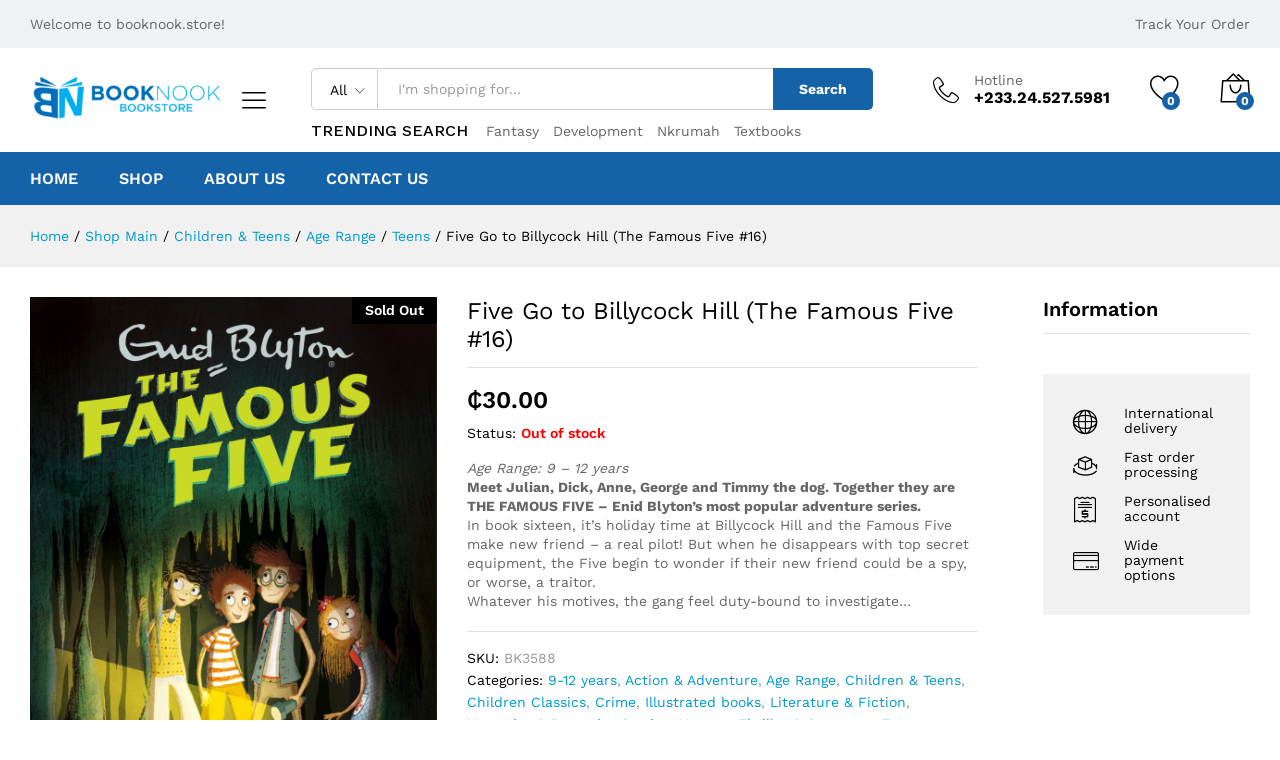

--- FILE ---
content_type: text/html; charset=UTF-8
request_url: https://booknook.store/product/five-go-to-billycock-hill-the-famous-five-16/
body_size: 284185
content:
<!DOCTYPE html>
<html lang="en-US">
<head>
    <meta charset="UTF-8">
    <meta name="viewport" content="width=device-width, initial-scale=1">
    <link rel="pingback" href="https://booknook.store/xmlrpc.php">

		<link rel="preload" href="https://booknook.store/wp-content/themes/martfury/fonts/linearicons.woff2" as="font" type="font/woff2" crossorigin>
	<link rel="preload" href="https://booknook.store/wp-content/themes/martfury/fonts/eleganticons.woff2" as="font" type="font/woff2" crossorigin>
	<link rel="preload" href="https://booknook.store/wp-content/themes/martfury/fonts/ionicons.woff2" as="font" type="font/woff2" crossorigin>
	<title>Five Go to Billycock Hill (The Famous Five #16) &#8211; Booknook.store</title>
<meta name='robots' content='max-image-preview:large' />
	<style>img:is([sizes="auto" i], [sizes^="auto," i]) { contain-intrinsic-size: 3000px 1500px }</style>
	<script>window._wca = window._wca || [];</script>
<link rel='dns-prefetch' href='//stats.wp.com' />
<link rel='preconnect' href='//c0.wp.com' />
<link rel='preconnect' href='//i0.wp.com' />
<link rel="alternate" type="application/rss+xml" title="Booknook.store &raquo; Feed" href="https://booknook.store/feed/" />
<link rel="alternate" type="application/rss+xml" title="Booknook.store &raquo; Comments Feed" href="https://booknook.store/comments/feed/" />
<link rel="alternate" type="application/rss+xml" title="Booknook.store &raquo; Five Go to Billycock Hill (The Famous Five #16) Comments Feed" href="https://booknook.store/product/five-go-to-billycock-hill-the-famous-five-16/feed/" />
<script type="text/javascript">
/* <![CDATA[ */
window._wpemojiSettings = {"baseUrl":"https:\/\/s.w.org\/images\/core\/emoji\/16.0.1\/72x72\/","ext":".png","svgUrl":"https:\/\/s.w.org\/images\/core\/emoji\/16.0.1\/svg\/","svgExt":".svg","source":{"concatemoji":"https:\/\/booknook.store\/wp-includes\/js\/wp-emoji-release.min.js?ver=6.8.3"}};
/*! This file is auto-generated */
!function(s,n){var o,i,e;function c(e){try{var t={supportTests:e,timestamp:(new Date).valueOf()};sessionStorage.setItem(o,JSON.stringify(t))}catch(e){}}function p(e,t,n){e.clearRect(0,0,e.canvas.width,e.canvas.height),e.fillText(t,0,0);var t=new Uint32Array(e.getImageData(0,0,e.canvas.width,e.canvas.height).data),a=(e.clearRect(0,0,e.canvas.width,e.canvas.height),e.fillText(n,0,0),new Uint32Array(e.getImageData(0,0,e.canvas.width,e.canvas.height).data));return t.every(function(e,t){return e===a[t]})}function u(e,t){e.clearRect(0,0,e.canvas.width,e.canvas.height),e.fillText(t,0,0);for(var n=e.getImageData(16,16,1,1),a=0;a<n.data.length;a++)if(0!==n.data[a])return!1;return!0}function f(e,t,n,a){switch(t){case"flag":return n(e,"\ud83c\udff3\ufe0f\u200d\u26a7\ufe0f","\ud83c\udff3\ufe0f\u200b\u26a7\ufe0f")?!1:!n(e,"\ud83c\udde8\ud83c\uddf6","\ud83c\udde8\u200b\ud83c\uddf6")&&!n(e,"\ud83c\udff4\udb40\udc67\udb40\udc62\udb40\udc65\udb40\udc6e\udb40\udc67\udb40\udc7f","\ud83c\udff4\u200b\udb40\udc67\u200b\udb40\udc62\u200b\udb40\udc65\u200b\udb40\udc6e\u200b\udb40\udc67\u200b\udb40\udc7f");case"emoji":return!a(e,"\ud83e\udedf")}return!1}function g(e,t,n,a){var r="undefined"!=typeof WorkerGlobalScope&&self instanceof WorkerGlobalScope?new OffscreenCanvas(300,150):s.createElement("canvas"),o=r.getContext("2d",{willReadFrequently:!0}),i=(o.textBaseline="top",o.font="600 32px Arial",{});return e.forEach(function(e){i[e]=t(o,e,n,a)}),i}function t(e){var t=s.createElement("script");t.src=e,t.defer=!0,s.head.appendChild(t)}"undefined"!=typeof Promise&&(o="wpEmojiSettingsSupports",i=["flag","emoji"],n.supports={everything:!0,everythingExceptFlag:!0},e=new Promise(function(e){s.addEventListener("DOMContentLoaded",e,{once:!0})}),new Promise(function(t){var n=function(){try{var e=JSON.parse(sessionStorage.getItem(o));if("object"==typeof e&&"number"==typeof e.timestamp&&(new Date).valueOf()<e.timestamp+604800&&"object"==typeof e.supportTests)return e.supportTests}catch(e){}return null}();if(!n){if("undefined"!=typeof Worker&&"undefined"!=typeof OffscreenCanvas&&"undefined"!=typeof URL&&URL.createObjectURL&&"undefined"!=typeof Blob)try{var e="postMessage("+g.toString()+"("+[JSON.stringify(i),f.toString(),p.toString(),u.toString()].join(",")+"));",a=new Blob([e],{type:"text/javascript"}),r=new Worker(URL.createObjectURL(a),{name:"wpTestEmojiSupports"});return void(r.onmessage=function(e){c(n=e.data),r.terminate(),t(n)})}catch(e){}c(n=g(i,f,p,u))}t(n)}).then(function(e){for(var t in e)n.supports[t]=e[t],n.supports.everything=n.supports.everything&&n.supports[t],"flag"!==t&&(n.supports.everythingExceptFlag=n.supports.everythingExceptFlag&&n.supports[t]);n.supports.everythingExceptFlag=n.supports.everythingExceptFlag&&!n.supports.flag,n.DOMReady=!1,n.readyCallback=function(){n.DOMReady=!0}}).then(function(){return e}).then(function(){var e;n.supports.everything||(n.readyCallback(),(e=n.source||{}).concatemoji?t(e.concatemoji):e.wpemoji&&e.twemoji&&(t(e.twemoji),t(e.wpemoji)))}))}((window,document),window._wpemojiSettings);
/* ]]> */
</script>
<style id='wp-emoji-styles-inline-css' type='text/css'>

	img.wp-smiley, img.emoji {
		display: inline !important;
		border: none !important;
		box-shadow: none !important;
		height: 1em !important;
		width: 1em !important;
		margin: 0 0.07em !important;
		vertical-align: -0.1em !important;
		background: none !important;
		padding: 0 !important;
	}
</style>
<link rel='stylesheet' id='wp-block-library-css' href='https://c0.wp.com/c/6.8.3/wp-includes/css/dist/block-library/style.min.css' type='text/css' media='all' />
<style id='wp-block-library-theme-inline-css' type='text/css'>
.wp-block-audio :where(figcaption){color:#555;font-size:13px;text-align:center}.is-dark-theme .wp-block-audio :where(figcaption){color:#ffffffa6}.wp-block-audio{margin:0 0 1em}.wp-block-code{border:1px solid #ccc;border-radius:4px;font-family:Menlo,Consolas,monaco,monospace;padding:.8em 1em}.wp-block-embed :where(figcaption){color:#555;font-size:13px;text-align:center}.is-dark-theme .wp-block-embed :where(figcaption){color:#ffffffa6}.wp-block-embed{margin:0 0 1em}.blocks-gallery-caption{color:#555;font-size:13px;text-align:center}.is-dark-theme .blocks-gallery-caption{color:#ffffffa6}:root :where(.wp-block-image figcaption){color:#555;font-size:13px;text-align:center}.is-dark-theme :root :where(.wp-block-image figcaption){color:#ffffffa6}.wp-block-image{margin:0 0 1em}.wp-block-pullquote{border-bottom:4px solid;border-top:4px solid;color:currentColor;margin-bottom:1.75em}.wp-block-pullquote cite,.wp-block-pullquote footer,.wp-block-pullquote__citation{color:currentColor;font-size:.8125em;font-style:normal;text-transform:uppercase}.wp-block-quote{border-left:.25em solid;margin:0 0 1.75em;padding-left:1em}.wp-block-quote cite,.wp-block-quote footer{color:currentColor;font-size:.8125em;font-style:normal;position:relative}.wp-block-quote:where(.has-text-align-right){border-left:none;border-right:.25em solid;padding-left:0;padding-right:1em}.wp-block-quote:where(.has-text-align-center){border:none;padding-left:0}.wp-block-quote.is-large,.wp-block-quote.is-style-large,.wp-block-quote:where(.is-style-plain){border:none}.wp-block-search .wp-block-search__label{font-weight:700}.wp-block-search__button{border:1px solid #ccc;padding:.375em .625em}:where(.wp-block-group.has-background){padding:1.25em 2.375em}.wp-block-separator.has-css-opacity{opacity:.4}.wp-block-separator{border:none;border-bottom:2px solid;margin-left:auto;margin-right:auto}.wp-block-separator.has-alpha-channel-opacity{opacity:1}.wp-block-separator:not(.is-style-wide):not(.is-style-dots){width:100px}.wp-block-separator.has-background:not(.is-style-dots){border-bottom:none;height:1px}.wp-block-separator.has-background:not(.is-style-wide):not(.is-style-dots){height:2px}.wp-block-table{margin:0 0 1em}.wp-block-table td,.wp-block-table th{word-break:normal}.wp-block-table :where(figcaption){color:#555;font-size:13px;text-align:center}.is-dark-theme .wp-block-table :where(figcaption){color:#ffffffa6}.wp-block-video :where(figcaption){color:#555;font-size:13px;text-align:center}.is-dark-theme .wp-block-video :where(figcaption){color:#ffffffa6}.wp-block-video{margin:0 0 1em}:root :where(.wp-block-template-part.has-background){margin-bottom:0;margin-top:0;padding:1.25em 2.375em}
</style>
<style id='classic-theme-styles-inline-css' type='text/css'>
/*! This file is auto-generated */
.wp-block-button__link{color:#fff;background-color:#32373c;border-radius:9999px;box-shadow:none;text-decoration:none;padding:calc(.667em + 2px) calc(1.333em + 2px);font-size:1.125em}.wp-block-file__button{background:#32373c;color:#fff;text-decoration:none}
</style>
<link rel='stylesheet' id='woocommerce-add-to-cart-form-style-css' href='https://c0.wp.com/p/woocommerce/9.9.4/assets/client/blocks/woocommerce/add-to-cart-form-style.css' type='text/css' media='all' />
<style id='woocommerce-product-button-style-inline-css' type='text/css'>
.wp-block-button.wc-block-components-product-button{align-items:center;display:flex;flex-direction:column;gap:12px;justify-content:center;white-space:normal;word-break:break-word}.wp-block-button.wc-block-components-product-button.is-style-outline .wp-block-button__link{border:2px solid}.wp-block-button.wc-block-components-product-button.is-style-outline .wp-block-button__link:not(.has-text-color){color:currentColor}.wp-block-button.wc-block-components-product-button.is-style-outline .wp-block-button__link:not(.has-background){background-color:transparent;background-image:none}.wp-block-button.wc-block-components-product-button.has-custom-width .wp-block-button__link{box-sizing:border-box}.wp-block-button.wc-block-components-product-button.wp-block-button__width-25 .wp-block-button__link{width:25%}.wp-block-button.wc-block-components-product-button.wp-block-button__width-50 .wp-block-button__link{width:50%}.wp-block-button.wc-block-components-product-button.wp-block-button__width-75 .wp-block-button__link{width:75%}.wp-block-button.wc-block-components-product-button.wp-block-button__width-100 .wp-block-button__link{width:100%}.wp-block-button.wc-block-components-product-button .wp-block-button__link{display:inline-flex;font-size:1em;justify-content:center;text-align:center;white-space:normal;width:auto;word-break:break-word}.wp-block-button.wc-block-components-product-button a[hidden]{display:none}@keyframes slideOut{0%{transform:translateY(0)}to{transform:translateY(-100%)}}@keyframes slideIn{0%{opacity:0;transform:translateY(90%)}to{opacity:1;transform:translate(0)}}.wp-block-button.wc-block-components-product-button.align-left{align-items:flex-start}.wp-block-button.wc-block-components-product-button.align-right{align-items:flex-end}.wp-block-button.wc-block-components-product-button .wc-block-components-product-button__button{align-items:center;border-style:none;display:inline-flex;justify-content:center;line-height:inherit;overflow:hidden;white-space:normal;word-break:break-word}.wp-block-button.wc-block-components-product-button .wc-block-components-product-button__button span.wc-block-slide-out{animation:slideOut .1s linear 1 normal forwards}.wp-block-button.wc-block-components-product-button .wc-block-components-product-button__button span.wc-block-slide-in{animation:slideIn .1s linear 1 normal}.wp-block-button.wc-block-components-product-button .wc-block-components-product-button__button--placeholder{background-color:currentColor!important;border:0!important;border-radius:.25rem;box-shadow:none;color:currentColor!important;display:block;line-height:1;max-width:100%!important;min-height:3em;min-width:8em;opacity:.15;outline:0!important;overflow:hidden!important;pointer-events:none;position:relative!important;width:100%;z-index:1}.wp-block-button.wc-block-components-product-button .wc-block-components-product-button__button--placeholder>*{visibility:hidden}.wp-block-button.wc-block-components-product-button .wc-block-components-product-button__button--placeholder:after{animation:loading__animation 1.5s ease-in-out infinite;background-image:linear-gradient(90deg,currentColor,hsla(0,0%,96%,.302),currentColor);background-repeat:no-repeat;content:" ";display:block;height:100%;left:0;position:absolute;right:0;top:0;transform:translateX(-100%)}@keyframes loading__animation{to{transform:translateX(100%)}}@media screen and (prefers-reduced-motion:reduce){.wp-block-button.wc-block-components-product-button .wc-block-components-product-button__button--placeholder{animation:none}}.wc-block-all-products .wp-block-button.wc-block-components-product-button{margin-bottom:12px}.theme-twentytwentyone .editor-styles-wrapper .wc-block-components-product-button .wp-block-button__link{background-color:var(--button--color-background);border-color:var(--button--color-background);color:var(--button--color-text)}

</style>
<style id='woocommerce-product-collection-style-inline-css' type='text/css'>
.wp-block-woocommerce-product-collection .wc-block-components-product-stock-indicator{text-align:center}.wc-block-components-notice-banner .wc-block-components-button.wc-block-components-notice-banner__dismiss[hidden]{display:none}

</style>
<link rel='stylesheet' id='woocommerce-product-filters-style-css' href='https://c0.wp.com/p/woocommerce/9.9.4/assets/client/blocks/woocommerce/product-filters-style.css' type='text/css' media='all' />
<link rel='stylesheet' id='woocommerce-product-filter-price-slider-style-css' href='https://c0.wp.com/p/woocommerce/9.9.4/assets/client/blocks/woocommerce/product-filter-price-slider-style.css' type='text/css' media='all' />
<style id='woocommerce-product-filter-removable-chips-style-inline-css' type='text/css'>
.wc-block-product-filter-removable-chips.is-vertical .wc-block-product-filter-removable-chips__items{flex-direction:column}.wc-block-product-filter-removable-chips.is-content-justification-center .wc-block-product-filter-removable-chips__items{justify-content:center}.wc-block-product-filter-removable-chips.is-content-justification-right .wc-block-product-filter-removable-chips__items{justify-content:flex-end}.wc-block-product-filter-removable-chips.is-content-justification-space-between .wc-block-product-filter-removable-chips__items{justify-content:space-between}.wc-block-product-filter-removable-chips.is-horizontal .wc-block-product-filter-removable-chips__items{width:100%}.wc-block-product-filter-removable-chips__items{color:var(--wc-product-filter-removable-chips-text,currentColor);display:inline-flex;flex-wrap:wrap;gap:4px;list-style:none;margin:0;padding:0}.wc-block-product-filter-removable-chips__items .wc-block-product-filter-removable-chips__item{align-items:center;appearance:none;background:var(--wc-product-filter-removable-chips-background,transparent);border:1px solid var(--wc-product-filter-removable-chips-border,color-mix(in srgb,currentColor 20%,transparent));border-radius:2px;display:flex;font-size:.875em;gap:8px;justify-content:space-between;padding:.25em .75em}.wc-block-product-filter-removable-chips__items .wc-block-product-filter-removable-chips__item .wc-block-product-filter-removable-chips__remove{align-items:center;background-color:transparent;border:none;color:var(--wc-product-filter-removable-chips-text,currentColor);cursor:pointer;display:flex;margin:0;padding:0}.wc-block-product-filter-removable-chips__items .wc-block-product-filter-removable-chips__item .wc-block-product-filter-removable-chips__remove .wc-block-product-filter-removable-chips__remove-icon{fill:currentColor}

</style>
<style id='woocommerce-product-filter-checkbox-list-style-inline-css' type='text/css'>
.wc-block-product-filter-checkbox-list__list{list-style:none outside;margin:0;padding:0}.wc-block-product-filter-checkbox-list__label{align-items:center;display:inline-flex;gap:.625em}.wc-block-product-filter-checkbox-list__item .wc-block-product-filter-checkbox-list__label{margin-bottom:0}:where(.wc-block-product-filter-checkbox-list__input-wrapper){display:block;position:relative}.wc-block-product-filter-checkbox-list__input-wrapper:before{background:currentColor;border-radius:2px;content:"";height:1em;left:0;opacity:.1;pointer-events:none;position:absolute;top:0;width:1em}.has-option-element-color .wc-block-product-filter-checkbox-list__input-wrapper:before{display:none}input[type=checkbox].wc-block-product-filter-checkbox-list__input{appearance:none;background:var(--wc-product-filter-checkbox-list-option-element,transparent);border:1px solid var(--wc-product-filter-checkbox-list-option-element-border,transparent);border-radius:2px;color:inherit;cursor:pointer;display:block;font-size:inherit;height:1em;margin:0;width:1em}input[type=checkbox].wc-block-product-filter-checkbox-list__input:focus{outline-color:var(--wc-product-filter-checkbox-list-option-element-border,currentColor);outline-width:1px}svg.wc-block-product-filter-checkbox-list__mark{box-sizing:border-box;color:var(--wc-product-filter-checkbox-list-option-element-selected,currentColor);display:none;height:1em;left:0;padding:.2em;position:absolute;top:0;width:1em}input[type=checkbox].wc-block-product-filter-checkbox-list__input:checked:after,input[type=checkbox].wc-block-product-filter-checkbox-list__input:checked:before{content:none}input[type=checkbox].wc-block-product-filter-checkbox-list__input:checked+.wc-block-product-filter-checkbox-list__mark{display:block;pointer-events:none}:where(.wc-block-product-filter-checkbox-list__text-wrapper){align-items:center;display:inline-flex;font-size:.875em;gap:4px}.wc-block-product-filter-checkbox-list__show-more{appearance:none;background:transparent;border:none;font-family:inherit;padding:0;text-decoration:underline}

</style>
<style id='woocommerce-product-filter-chips-style-inline-css' type='text/css'>
:where(.wc-block-product-filter-chips__items){display:flex;flex-wrap:wrap;gap:4px}.wc-block-product-filter-chips__item{appearance:none;background:transparent;border:1px solid color-mix(in srgb,currentColor 20%,transparent);border-radius:2px;color:var(--wc-product-filter-chips-text,currentColor);cursor:pointer;font-family:inherit;font-size:.875em;padding:4px 8px}.has-chip-text-color .wc-block-product-filter-chips__item{color:var(--wc-product-filter-chips-text)}.has-chip-background-color .wc-block-product-filter-chips__item{background:var(--wc-product-filter-chips-background)}.has-chip-border-color .wc-block-product-filter-chips__item{border-color:var(--wc-product-filter-chips-border)}.wc-block-product-filter-chips__item[aria-checked=true]{background:currentColor}.has-selected-chip-text-color .wc-block-product-filter-chips__item[aria-checked=true]{color:var(--wc-product-filter-chips-selected-text)}.has-selected-chip-background-color .wc-block-product-filter-chips__item[aria-checked=true]{background:var(--wc-product-filter-chips-selected-background)}.has-selected-chip-border-color .wc-block-product-filter-chips__item[aria-checked=true]{border-color:var(--wc-product-filter-chips-selected-border)}:where(.wc-block-product-filter-chips__label){align-items:center;display:inline-flex;gap:4px}.wc-block-product-filter-chips:not(.has-selected-chip-text-color) .wc-block-product-filter-chips__item[aria-checked=true]>.wc-block-product-filter-chips__label{filter:invert(100%)}.wc-block-product-filter-chips__show-more{appearance:none;background:transparent;border:none;font-family:inherit;padding:0;text-decoration:underline}

</style>
<link rel='stylesheet' id='woocommerce-product-gallery-style-css' href='https://c0.wp.com/p/woocommerce/9.9.4/assets/client/blocks/woocommerce/product-gallery-style.css' type='text/css' media='all' />
<style id='woocommerce-product-template-style-inline-css' type='text/css'>
.wc-block-product-template{list-style:none;margin-bottom:0;margin-top:0;max-width:100%;padding:0}.wc-block-product-template.wc-block-product-template{background:none}.wc-block-product-template.is-flex-container{display:flex;flex-direction:row;flex-wrap:wrap;gap:1.25em}.wc-block-product-template.is-flex-container>li{list-style:none;margin:0;width:100%}@media(min-width:600px){.wc-block-product-template.is-flex-container.is-flex-container.columns-2>li{width:calc(50% - .625em)}.wc-block-product-template.is-flex-container.is-flex-container.columns-3>li{width:calc(33.33333% - .83333em)}.wc-block-product-template.is-flex-container.is-flex-container.columns-4>li{width:calc(25% - .9375em)}.wc-block-product-template.is-flex-container.is-flex-container.columns-5>li{width:calc(20% - 1em)}.wc-block-product-template.is-flex-container.is-flex-container.columns-6>li{width:calc(16.66667% - 1.04167em)}}.wc-block-product-template__responsive{grid-gap:1.25em;display:grid}.wc-block-product-template__responsive.columns-2{grid-template-columns:repeat(auto-fill,minmax(max(150px,calc(50% - .625em)),1fr))}.wc-block-product-template__responsive.columns-3{grid-template-columns:repeat(auto-fill,minmax(max(150px,calc(33.33333% - .83333em)),1fr))}.wc-block-product-template__responsive.columns-4{grid-template-columns:repeat(auto-fill,minmax(max(150px,calc(25% - .9375em)),1fr))}.wc-block-product-template__responsive.columns-5{grid-template-columns:repeat(auto-fill,minmax(max(150px,calc(20% - 1em)),1fr))}.wc-block-product-template__responsive.columns-6{grid-template-columns:repeat(auto-fill,minmax(max(150px,calc(16.66667% - 1.04167em)),1fr))}.wc-block-product-template__responsive>li{margin-block-start:0}:where(.wc-block-product-template .wc-block-product)>:not(:last-child){margin-bottom:.75rem;margin-top:0}.is-product-collection-layout-list .wc-block-product:not(:last-child){margin-bottom:1.2rem}

</style>
<link rel='stylesheet' id='mediaelement-css' href='https://c0.wp.com/c/6.8.3/wp-includes/js/mediaelement/mediaelementplayer-legacy.min.css' type='text/css' media='all' />
<link rel='stylesheet' id='wp-mediaelement-css' href='https://c0.wp.com/c/6.8.3/wp-includes/js/mediaelement/wp-mediaelement.min.css' type='text/css' media='all' />
<style id='jetpack-sharing-buttons-style-inline-css' type='text/css'>
.jetpack-sharing-buttons__services-list{display:flex;flex-direction:row;flex-wrap:wrap;gap:0;list-style-type:none;margin:5px;padding:0}.jetpack-sharing-buttons__services-list.has-small-icon-size{font-size:12px}.jetpack-sharing-buttons__services-list.has-normal-icon-size{font-size:16px}.jetpack-sharing-buttons__services-list.has-large-icon-size{font-size:24px}.jetpack-sharing-buttons__services-list.has-huge-icon-size{font-size:36px}@media print{.jetpack-sharing-buttons__services-list{display:none!important}}.editor-styles-wrapper .wp-block-jetpack-sharing-buttons{gap:0;padding-inline-start:0}ul.jetpack-sharing-buttons__services-list.has-background{padding:1.25em 2.375em}
</style>
<style id='global-styles-inline-css' type='text/css'>
:root{--wp--preset--aspect-ratio--square: 1;--wp--preset--aspect-ratio--4-3: 4/3;--wp--preset--aspect-ratio--3-4: 3/4;--wp--preset--aspect-ratio--3-2: 3/2;--wp--preset--aspect-ratio--2-3: 2/3;--wp--preset--aspect-ratio--16-9: 16/9;--wp--preset--aspect-ratio--9-16: 9/16;--wp--preset--color--black: #000000;--wp--preset--color--cyan-bluish-gray: #abb8c3;--wp--preset--color--white: #ffffff;--wp--preset--color--pale-pink: #f78da7;--wp--preset--color--vivid-red: #cf2e2e;--wp--preset--color--luminous-vivid-orange: #ff6900;--wp--preset--color--luminous-vivid-amber: #fcb900;--wp--preset--color--light-green-cyan: #7bdcb5;--wp--preset--color--vivid-green-cyan: #00d084;--wp--preset--color--pale-cyan-blue: #8ed1fc;--wp--preset--color--vivid-cyan-blue: #0693e3;--wp--preset--color--vivid-purple: #9b51e0;--wp--preset--gradient--vivid-cyan-blue-to-vivid-purple: linear-gradient(135deg,rgba(6,147,227,1) 0%,rgb(155,81,224) 100%);--wp--preset--gradient--light-green-cyan-to-vivid-green-cyan: linear-gradient(135deg,rgb(122,220,180) 0%,rgb(0,208,130) 100%);--wp--preset--gradient--luminous-vivid-amber-to-luminous-vivid-orange: linear-gradient(135deg,rgba(252,185,0,1) 0%,rgba(255,105,0,1) 100%);--wp--preset--gradient--luminous-vivid-orange-to-vivid-red: linear-gradient(135deg,rgba(255,105,0,1) 0%,rgb(207,46,46) 100%);--wp--preset--gradient--very-light-gray-to-cyan-bluish-gray: linear-gradient(135deg,rgb(238,238,238) 0%,rgb(169,184,195) 100%);--wp--preset--gradient--cool-to-warm-spectrum: linear-gradient(135deg,rgb(74,234,220) 0%,rgb(151,120,209) 20%,rgb(207,42,186) 40%,rgb(238,44,130) 60%,rgb(251,105,98) 80%,rgb(254,248,76) 100%);--wp--preset--gradient--blush-light-purple: linear-gradient(135deg,rgb(255,206,236) 0%,rgb(152,150,240) 100%);--wp--preset--gradient--blush-bordeaux: linear-gradient(135deg,rgb(254,205,165) 0%,rgb(254,45,45) 50%,rgb(107,0,62) 100%);--wp--preset--gradient--luminous-dusk: linear-gradient(135deg,rgb(255,203,112) 0%,rgb(199,81,192) 50%,rgb(65,88,208) 100%);--wp--preset--gradient--pale-ocean: linear-gradient(135deg,rgb(255,245,203) 0%,rgb(182,227,212) 50%,rgb(51,167,181) 100%);--wp--preset--gradient--electric-grass: linear-gradient(135deg,rgb(202,248,128) 0%,rgb(113,206,126) 100%);--wp--preset--gradient--midnight: linear-gradient(135deg,rgb(2,3,129) 0%,rgb(40,116,252) 100%);--wp--preset--font-size--small: 13px;--wp--preset--font-size--medium: 20px;--wp--preset--font-size--large: 36px;--wp--preset--font-size--x-large: 42px;--wp--preset--spacing--20: 0.44rem;--wp--preset--spacing--30: 0.67rem;--wp--preset--spacing--40: 1rem;--wp--preset--spacing--50: 1.5rem;--wp--preset--spacing--60: 2.25rem;--wp--preset--spacing--70: 3.38rem;--wp--preset--spacing--80: 5.06rem;--wp--preset--shadow--natural: 6px 6px 9px rgba(0, 0, 0, 0.2);--wp--preset--shadow--deep: 12px 12px 50px rgba(0, 0, 0, 0.4);--wp--preset--shadow--sharp: 6px 6px 0px rgba(0, 0, 0, 0.2);--wp--preset--shadow--outlined: 6px 6px 0px -3px rgba(255, 255, 255, 1), 6px 6px rgba(0, 0, 0, 1);--wp--preset--shadow--crisp: 6px 6px 0px rgba(0, 0, 0, 1);}:where(.is-layout-flex){gap: 0.5em;}:where(.is-layout-grid){gap: 0.5em;}body .is-layout-flex{display: flex;}.is-layout-flex{flex-wrap: wrap;align-items: center;}.is-layout-flex > :is(*, div){margin: 0;}body .is-layout-grid{display: grid;}.is-layout-grid > :is(*, div){margin: 0;}:where(.wp-block-columns.is-layout-flex){gap: 2em;}:where(.wp-block-columns.is-layout-grid){gap: 2em;}:where(.wp-block-post-template.is-layout-flex){gap: 1.25em;}:where(.wp-block-post-template.is-layout-grid){gap: 1.25em;}.has-black-color{color: var(--wp--preset--color--black) !important;}.has-cyan-bluish-gray-color{color: var(--wp--preset--color--cyan-bluish-gray) !important;}.has-white-color{color: var(--wp--preset--color--white) !important;}.has-pale-pink-color{color: var(--wp--preset--color--pale-pink) !important;}.has-vivid-red-color{color: var(--wp--preset--color--vivid-red) !important;}.has-luminous-vivid-orange-color{color: var(--wp--preset--color--luminous-vivid-orange) !important;}.has-luminous-vivid-amber-color{color: var(--wp--preset--color--luminous-vivid-amber) !important;}.has-light-green-cyan-color{color: var(--wp--preset--color--light-green-cyan) !important;}.has-vivid-green-cyan-color{color: var(--wp--preset--color--vivid-green-cyan) !important;}.has-pale-cyan-blue-color{color: var(--wp--preset--color--pale-cyan-blue) !important;}.has-vivid-cyan-blue-color{color: var(--wp--preset--color--vivid-cyan-blue) !important;}.has-vivid-purple-color{color: var(--wp--preset--color--vivid-purple) !important;}.has-black-background-color{background-color: var(--wp--preset--color--black) !important;}.has-cyan-bluish-gray-background-color{background-color: var(--wp--preset--color--cyan-bluish-gray) !important;}.has-white-background-color{background-color: var(--wp--preset--color--white) !important;}.has-pale-pink-background-color{background-color: var(--wp--preset--color--pale-pink) !important;}.has-vivid-red-background-color{background-color: var(--wp--preset--color--vivid-red) !important;}.has-luminous-vivid-orange-background-color{background-color: var(--wp--preset--color--luminous-vivid-orange) !important;}.has-luminous-vivid-amber-background-color{background-color: var(--wp--preset--color--luminous-vivid-amber) !important;}.has-light-green-cyan-background-color{background-color: var(--wp--preset--color--light-green-cyan) !important;}.has-vivid-green-cyan-background-color{background-color: var(--wp--preset--color--vivid-green-cyan) !important;}.has-pale-cyan-blue-background-color{background-color: var(--wp--preset--color--pale-cyan-blue) !important;}.has-vivid-cyan-blue-background-color{background-color: var(--wp--preset--color--vivid-cyan-blue) !important;}.has-vivid-purple-background-color{background-color: var(--wp--preset--color--vivid-purple) !important;}.has-black-border-color{border-color: var(--wp--preset--color--black) !important;}.has-cyan-bluish-gray-border-color{border-color: var(--wp--preset--color--cyan-bluish-gray) !important;}.has-white-border-color{border-color: var(--wp--preset--color--white) !important;}.has-pale-pink-border-color{border-color: var(--wp--preset--color--pale-pink) !important;}.has-vivid-red-border-color{border-color: var(--wp--preset--color--vivid-red) !important;}.has-luminous-vivid-orange-border-color{border-color: var(--wp--preset--color--luminous-vivid-orange) !important;}.has-luminous-vivid-amber-border-color{border-color: var(--wp--preset--color--luminous-vivid-amber) !important;}.has-light-green-cyan-border-color{border-color: var(--wp--preset--color--light-green-cyan) !important;}.has-vivid-green-cyan-border-color{border-color: var(--wp--preset--color--vivid-green-cyan) !important;}.has-pale-cyan-blue-border-color{border-color: var(--wp--preset--color--pale-cyan-blue) !important;}.has-vivid-cyan-blue-border-color{border-color: var(--wp--preset--color--vivid-cyan-blue) !important;}.has-vivid-purple-border-color{border-color: var(--wp--preset--color--vivid-purple) !important;}.has-vivid-cyan-blue-to-vivid-purple-gradient-background{background: var(--wp--preset--gradient--vivid-cyan-blue-to-vivid-purple) !important;}.has-light-green-cyan-to-vivid-green-cyan-gradient-background{background: var(--wp--preset--gradient--light-green-cyan-to-vivid-green-cyan) !important;}.has-luminous-vivid-amber-to-luminous-vivid-orange-gradient-background{background: var(--wp--preset--gradient--luminous-vivid-amber-to-luminous-vivid-orange) !important;}.has-luminous-vivid-orange-to-vivid-red-gradient-background{background: var(--wp--preset--gradient--luminous-vivid-orange-to-vivid-red) !important;}.has-very-light-gray-to-cyan-bluish-gray-gradient-background{background: var(--wp--preset--gradient--very-light-gray-to-cyan-bluish-gray) !important;}.has-cool-to-warm-spectrum-gradient-background{background: var(--wp--preset--gradient--cool-to-warm-spectrum) !important;}.has-blush-light-purple-gradient-background{background: var(--wp--preset--gradient--blush-light-purple) !important;}.has-blush-bordeaux-gradient-background{background: var(--wp--preset--gradient--blush-bordeaux) !important;}.has-luminous-dusk-gradient-background{background: var(--wp--preset--gradient--luminous-dusk) !important;}.has-pale-ocean-gradient-background{background: var(--wp--preset--gradient--pale-ocean) !important;}.has-electric-grass-gradient-background{background: var(--wp--preset--gradient--electric-grass) !important;}.has-midnight-gradient-background{background: var(--wp--preset--gradient--midnight) !important;}.has-small-font-size{font-size: var(--wp--preset--font-size--small) !important;}.has-medium-font-size{font-size: var(--wp--preset--font-size--medium) !important;}.has-large-font-size{font-size: var(--wp--preset--font-size--large) !important;}.has-x-large-font-size{font-size: var(--wp--preset--font-size--x-large) !important;}
:where(.wp-block-post-template.is-layout-flex){gap: 1.25em;}:where(.wp-block-post-template.is-layout-grid){gap: 1.25em;}
:where(.wp-block-columns.is-layout-flex){gap: 2em;}:where(.wp-block-columns.is-layout-grid){gap: 2em;}
:root :where(.wp-block-pullquote){font-size: 1.5em;line-height: 1.6;}
</style>
<link rel='stylesheet' id='contact-form-7-css' href='https://booknook.store/wp-content/plugins/contact-form-7/includes/css/styles.css?ver=6.0.6' type='text/css' media='all' />
<link rel='stylesheet' id='woocommerce-general-css' href='https://c0.wp.com/p/woocommerce/9.9.4/assets/css/woocommerce.css' type='text/css' media='all' />
<style id='woocommerce-inline-inline-css' type='text/css'>
.woocommerce form .form-row .required { visibility: visible; }
</style>
<link rel='stylesheet' id='wcboost-products-compare-css' href='https://booknook.store/wp-content/plugins/wcboost-products-compare/assets/css/compare.css?ver=1.0.7' type='text/css' media='all' />
<link rel='stylesheet' id='wcboost-variation-swatches-css' href='https://booknook.store/wp-content/plugins/wcboost-variation-swatches/assets/css/frontend.css?ver=1.1.1' type='text/css' media='all' />
<style id='wcboost-variation-swatches-inline-css' type='text/css'>
:root { --wcboost-swatches-item-width: 30px; --wcboost-swatches-item-height: 30px; }
</style>
<link rel='stylesheet' id='wcboost-wishlist-css' href='https://booknook.store/wp-content/plugins/wcboost-wishlist/assets/css/wishlist.css?ver=1.2.1' type='text/css' media='all' />
<link rel='stylesheet' id='brands-styles-css' href='https://c0.wp.com/p/woocommerce/9.9.4/assets/css/brands.css' type='text/css' media='all' />
<link rel='stylesheet' id='martfury-fonts-css' href='https://fonts.googleapis.com/css?family=Work+Sans%3A300%2C400%2C500%2C600%2C700%7CLibre+Baskerville%3A400%2C700&#038;subset=latin%2Clatin-ext&#038;ver=20170801' type='text/css' media='all' />
<link rel='stylesheet' id='linearicons-css' href='https://booknook.store/wp-content/themes/martfury/css/linearicons.min.css?ver=1.0.0' type='text/css' media='all' />
<link rel='stylesheet' id='ionicons-css' href='https://booknook.store/wp-content/themes/martfury/css/ionicons.min.css?ver=2.0.0' type='text/css' media='all' />
<link rel='stylesheet' id='eleganticons-css' href='https://booknook.store/wp-content/themes/martfury/css/eleganticons.min.css?ver=1.0.0' type='text/css' media='all' />
<link rel='stylesheet' id='font-awesome-css' href='https://booknook.store/wp-content/themes/martfury/css/font-awesome.min.css?ver=4.7.0' type='text/css' media='all' />
<link rel='stylesheet' id='bootstrap-css' href='https://booknook.store/wp-content/themes/martfury/css/bootstrap.min.css?ver=3.3.7' type='text/css' media='all' />
<link rel='stylesheet' id='martfury-css' href='https://booknook.store/wp-content/themes/martfury/style.css?ver=20221213' type='text/css' media='all' />
<style id='martfury-inline-css' type='text/css'>
	/* Color Scheme */

	/* Color */

	body {
		--mf-primary-color: #1462a7;
		--mf-background-primary-color: #1462a7;
		--mf-border-primary-color: #1462a7;
	}

	.widget_shopping_cart_content .woocommerce-mini-cart__buttons .checkout,
	 .header-layout-4 .topbar:not(.header-bar),
	 .header-layout-3 .topbar:not(.header-bar){
		background-color: #055398;
	}

.woocommerce .ribbons .ribbon.onsale {background-color:#96b101}
</style>
<link rel='stylesheet' id='photoswipe-css' href='https://c0.wp.com/p/woocommerce/9.9.4/assets/css/photoswipe/photoswipe.min.css' type='text/css' media='all' />
<link rel='stylesheet' id='photoswipe-default-skin-css' href='https://c0.wp.com/p/woocommerce/9.9.4/assets/css/photoswipe/default-skin/default-skin.min.css' type='text/css' media='all' />
<link rel='stylesheet' id='tawc-deals-css' href='https://booknook.store/wp-content/plugins/woocommerce-deals/assets/css/tawc-deals.css?ver=1.0.0' type='text/css' media='all' />
<link rel='stylesheet' id='martfury-product-bought-together-css' href='https://booknook.store/wp-content/themes/martfury/inc/modules/product-bought-together/assets/product-bought-together.css?ver=1.0.0' type='text/css' media='all' />
<link rel='stylesheet' id='martfury-child-style-css' href='https://booknook.store/wp-content/themes/martfury-child/style.css?ver=6.8.3' type='text/css' media='all' />
<script type="text/template" id="tmpl-variation-template">
	<div class="woocommerce-variation-description">{{{ data.variation.variation_description }}}</div>
	<div class="woocommerce-variation-price">{{{ data.variation.price_html }}}</div>
	<div class="woocommerce-variation-availability">{{{ data.variation.availability_html }}}</div>
</script>
<script type="text/template" id="tmpl-unavailable-variation-template">
	<p role="alert">Sorry, this product is unavailable. Please choose a different combination.</p>
</script>
<script type="text/javascript" src="https://c0.wp.com/c/6.8.3/wp-includes/js/jquery/jquery.min.js" id="jquery-core-js"></script>
<script type="text/javascript" src="https://c0.wp.com/c/6.8.3/wp-includes/js/jquery/jquery-migrate.min.js" id="jquery-migrate-js"></script>
<script type="text/javascript" src="//booknook.store/wp-content/plugins/revslider/sr6/assets/js/rbtools.min.js?ver=6.7.17" async id="tp-tools-js"></script>
<script type="text/javascript" src="//booknook.store/wp-content/plugins/revslider/sr6/assets/js/rs6.min.js?ver=6.7.17" async id="revmin-js"></script>
<script type="text/javascript" src="https://c0.wp.com/p/woocommerce/9.9.4/assets/js/jquery-blockui/jquery.blockUI.min.js" id="jquery-blockui-js" data-wp-strategy="defer"></script>
<script type="text/javascript" id="wc-add-to-cart-js-extra">
/* <![CDATA[ */
var wc_add_to_cart_params = {"ajax_url":"\/wp-admin\/admin-ajax.php","wc_ajax_url":"\/?wc-ajax=%%endpoint%%","i18n_view_cart":"View cart","cart_url":"https:\/\/booknook.store\/cart\/","is_cart":"","cart_redirect_after_add":"no"};
/* ]]> */
</script>
<script type="text/javascript" src="https://c0.wp.com/p/woocommerce/9.9.4/assets/js/frontend/add-to-cart.min.js" id="wc-add-to-cart-js" data-wp-strategy="defer"></script>
<script type="text/javascript" src="https://c0.wp.com/p/woocommerce/9.9.4/assets/js/zoom/jquery.zoom.min.js" id="zoom-js" defer="defer" data-wp-strategy="defer"></script>
<script type="text/javascript" src="https://c0.wp.com/p/woocommerce/9.9.4/assets/js/flexslider/jquery.flexslider.min.js" id="flexslider-js" defer="defer" data-wp-strategy="defer"></script>
<script type="text/javascript" id="wc-single-product-js-extra">
/* <![CDATA[ */
var wc_single_product_params = {"i18n_required_rating_text":"Please select a rating","i18n_rating_options":["1 of 5 stars","2 of 5 stars","3 of 5 stars","4 of 5 stars","5 of 5 stars"],"i18n_product_gallery_trigger_text":"View full-screen image gallery","review_rating_required":"yes","flexslider":{"rtl":false,"animation":"slide","smoothHeight":true,"directionNav":false,"controlNav":"thumbnails","slideshow":false,"animationSpeed":500,"animationLoop":false,"allowOneSlide":false},"zoom_enabled":"1","zoom_options":[],"photoswipe_enabled":"","photoswipe_options":{"shareEl":false,"closeOnScroll":false,"history":false,"hideAnimationDuration":0,"showAnimationDuration":0},"flexslider_enabled":"1"};
/* ]]> */
</script>
<script type="text/javascript" src="https://c0.wp.com/p/woocommerce/9.9.4/assets/js/frontend/single-product.min.js" id="wc-single-product-js" defer="defer" data-wp-strategy="defer"></script>
<script type="text/javascript" src="https://c0.wp.com/p/woocommerce/9.9.4/assets/js/js-cookie/js.cookie.min.js" id="js-cookie-js" defer="defer" data-wp-strategy="defer"></script>
<script type="text/javascript" id="woocommerce-js-extra">
/* <![CDATA[ */
var woocommerce_params = {"ajax_url":"\/wp-admin\/admin-ajax.php","wc_ajax_url":"\/?wc-ajax=%%endpoint%%","i18n_password_show":"Show password","i18n_password_hide":"Hide password"};
/* ]]> */
</script>
<script type="text/javascript" src="https://c0.wp.com/p/woocommerce/9.9.4/assets/js/frontend/woocommerce.min.js" id="woocommerce-js" defer="defer" data-wp-strategy="defer"></script>
<script type="text/javascript" src="https://booknook.store/wp-content/plugins/js_composer/assets/js/vendors/woocommerce-add-to-cart.js?ver=7.8" id="vc_woocommerce-add-to-cart-js-js"></script>
<!--[if lt IE 9]>
<script type="text/javascript" src="https://booknook.store/wp-content/themes/martfury/js/plugins/html5shiv.min.js?ver=3.7.2" id="html5shiv-js"></script>
<![endif]-->
<!--[if lt IE 9]>
<script type="text/javascript" src="https://booknook.store/wp-content/themes/martfury/js/plugins/respond.min.js?ver=1.4.2" id="respond-js"></script>
<![endif]-->
<script type="text/javascript" src="https://c0.wp.com/c/6.8.3/wp-includes/js/underscore.min.js" id="underscore-js"></script>
<script type="text/javascript" id="wp-util-js-extra">
/* <![CDATA[ */
var _wpUtilSettings = {"ajax":{"url":"\/wp-admin\/admin-ajax.php"}};
/* ]]> */
</script>
<script type="text/javascript" src="https://c0.wp.com/c/6.8.3/wp-includes/js/wp-util.min.js" id="wp-util-js"></script>
<script type="text/javascript" id="wc-add-to-cart-variation-js-extra">
/* <![CDATA[ */
var wc_add_to_cart_variation_params = {"wc_ajax_url":"\/?wc-ajax=%%endpoint%%","i18n_no_matching_variations_text":"Sorry, no products matched your selection. Please choose a different combination.","i18n_make_a_selection_text":"Please select some product options before adding this product to your cart.","i18n_unavailable_text":"Sorry, this product is unavailable. Please choose a different combination.","i18n_reset_alert_text":"Your selection has been reset. Please select some product options before adding this product to your cart."};
/* ]]> */
</script>
<script type="text/javascript" src="https://c0.wp.com/p/woocommerce/9.9.4/assets/js/frontend/add-to-cart-variation.min.js" id="wc-add-to-cart-variation-js" defer="defer" data-wp-strategy="defer"></script>
<script type="text/javascript" src="https://booknook.store/wp-content/themes/martfury/js/plugins/waypoints.min.js?ver=2.0.2" id="waypoints-js"></script>
<script type="text/javascript" src="https://stats.wp.com/s-202549.js" id="woocommerce-analytics-js" defer="defer" data-wp-strategy="defer"></script>
<script type="text/javascript" id="martfury-product-bought-together-js-extra">
/* <![CDATA[ */
var martfuryPbt = {"currency_pos":"left","currency_symbol":"\u20b5","thousand_sep":",","decimal_sep":".","price_decimals":"2","check_all":"","pbt_alert":"Please select a purchasable variation for [name] before adding this product to the cart.","pbt_alert_multiple":"Please select a purchasable variation for the selected variable products before adding them to the cart."};
/* ]]> */
</script>
<script type="text/javascript" src="https://booknook.store/wp-content/themes/martfury/inc/modules/product-bought-together/assets/product-bought-together.js?ver=1.0.0" id="martfury-product-bought-together-js"></script>
<script type="text/javascript" id="wc-cart-fragments-js-extra">
/* <![CDATA[ */
var wc_cart_fragments_params = {"ajax_url":"\/wp-admin\/admin-ajax.php","wc_ajax_url":"\/?wc-ajax=%%endpoint%%","cart_hash_key":"wc_cart_hash_d21a81889797ac5bd63fd0b363534185","fragment_name":"wc_fragments_d21a81889797ac5bd63fd0b363534185","request_timeout":"5000"};
/* ]]> */
</script>
<script type="text/javascript" src="https://c0.wp.com/p/woocommerce/9.9.4/assets/js/frontend/cart-fragments.min.js" id="wc-cart-fragments-js" defer="defer" data-wp-strategy="defer"></script>
<script></script><link rel="https://api.w.org/" href="https://booknook.store/wp-json/" /><link rel="alternate" title="JSON" type="application/json" href="https://booknook.store/wp-json/wp/v2/product/19648" /><link rel="EditURI" type="application/rsd+xml" title="RSD" href="https://booknook.store/xmlrpc.php?rsd" />
<meta name="generator" content="WordPress 6.8.3" />
<meta name="generator" content="WooCommerce 9.9.4" />
<link rel="canonical" href="https://booknook.store/product/five-go-to-billycock-hill-the-famous-five-16/" />
<link rel='shortlink' href='https://booknook.store/?p=19648' />
<link rel="alternate" title="oEmbed (JSON)" type="application/json+oembed" href="https://booknook.store/wp-json/oembed/1.0/embed?url=https%3A%2F%2Fbooknook.store%2Fproduct%2Ffive-go-to-billycock-hill-the-famous-five-16%2F" />
<link rel="alternate" title="oEmbed (XML)" type="text/xml+oembed" href="https://booknook.store/wp-json/oembed/1.0/embed?url=https%3A%2F%2Fbooknook.store%2Fproduct%2Ffive-go-to-billycock-hill-the-famous-five-16%2F&#038;format=xml" />
	<style>img#wpstats{display:none}</style>
			<noscript><style>.woocommerce-product-gallery{ opacity: 1 !important; }</style></noscript>
	<style type="text/css">.recentcomments a{display:inline !important;padding:0 !important;margin:0 !important;}</style><meta name="generator" content="Powered by WPBakery Page Builder - drag and drop page builder for WordPress."/>
<meta name="generator" content="Powered by Slider Revolution 6.7.17 - responsive, Mobile-Friendly Slider Plugin for WordPress with comfortable drag and drop interface." />
<link rel="icon" href="https://i0.wp.com/booknook.store/wp-content/uploads/2018/05/cropped-BookNook-Logo-Square-2.png?fit=32%2C32&#038;ssl=1" sizes="32x32" />
<link rel="icon" href="https://i0.wp.com/booknook.store/wp-content/uploads/2018/05/cropped-BookNook-Logo-Square-2.png?fit=192%2C192&#038;ssl=1" sizes="192x192" />
<link rel="apple-touch-icon" href="https://i0.wp.com/booknook.store/wp-content/uploads/2018/05/cropped-BookNook-Logo-Square-2.png?fit=180%2C180&#038;ssl=1" />
<meta name="msapplication-TileImage" content="https://i0.wp.com/booknook.store/wp-content/uploads/2018/05/cropped-BookNook-Logo-Square-2.png?fit=270%2C270&#038;ssl=1" />
<script>function setREVStartSize(e){
			//window.requestAnimationFrame(function() {
				window.RSIW = window.RSIW===undefined ? window.innerWidth : window.RSIW;
				window.RSIH = window.RSIH===undefined ? window.innerHeight : window.RSIH;
				try {
					var pw = document.getElementById(e.c).parentNode.offsetWidth,
						newh;
					pw = pw===0 || isNaN(pw) || (e.l=="fullwidth" || e.layout=="fullwidth") ? window.RSIW : pw;
					e.tabw = e.tabw===undefined ? 0 : parseInt(e.tabw);
					e.thumbw = e.thumbw===undefined ? 0 : parseInt(e.thumbw);
					e.tabh = e.tabh===undefined ? 0 : parseInt(e.tabh);
					e.thumbh = e.thumbh===undefined ? 0 : parseInt(e.thumbh);
					e.tabhide = e.tabhide===undefined ? 0 : parseInt(e.tabhide);
					e.thumbhide = e.thumbhide===undefined ? 0 : parseInt(e.thumbhide);
					e.mh = e.mh===undefined || e.mh=="" || e.mh==="auto" ? 0 : parseInt(e.mh,0);
					if(e.layout==="fullscreen" || e.l==="fullscreen")
						newh = Math.max(e.mh,window.RSIH);
					else{
						e.gw = Array.isArray(e.gw) ? e.gw : [e.gw];
						for (var i in e.rl) if (e.gw[i]===undefined || e.gw[i]===0) e.gw[i] = e.gw[i-1];
						e.gh = e.el===undefined || e.el==="" || (Array.isArray(e.el) && e.el.length==0)? e.gh : e.el;
						e.gh = Array.isArray(e.gh) ? e.gh : [e.gh];
						for (var i in e.rl) if (e.gh[i]===undefined || e.gh[i]===0) e.gh[i] = e.gh[i-1];
											
						var nl = new Array(e.rl.length),
							ix = 0,
							sl;
						e.tabw = e.tabhide>=pw ? 0 : e.tabw;
						e.thumbw = e.thumbhide>=pw ? 0 : e.thumbw;
						e.tabh = e.tabhide>=pw ? 0 : e.tabh;
						e.thumbh = e.thumbhide>=pw ? 0 : e.thumbh;
						for (var i in e.rl) nl[i] = e.rl[i]<window.RSIW ? 0 : e.rl[i];
						sl = nl[0];
						for (var i in nl) if (sl>nl[i] && nl[i]>0) { sl = nl[i]; ix=i;}
						var m = pw>(e.gw[ix]+e.tabw+e.thumbw) ? 1 : (pw-(e.tabw+e.thumbw)) / (e.gw[ix]);
						newh =  (e.gh[ix] * m) + (e.tabh + e.thumbh);
					}
					var el = document.getElementById(e.c);
					if (el!==null && el) el.style.height = newh+"px";
					el = document.getElementById(e.c+"_wrapper");
					if (el!==null && el) {
						el.style.height = newh+"px";
						el.style.display = "block";
					}
				} catch(e){
					console.log("Failure at Presize of Slider:" + e)
				}
			//});
		  };</script>
<style id="kirki-inline-styles">/* vietnamese */
@font-face {
  font-family: 'Work Sans';
  font-style: normal;
  font-weight: 400;
  font-display: swap;
  src: url(https://booknook.store/wp-content/fonts/work-sans/QGYsz_wNahGAdqQ43Rh_c6Dpp_k.woff2) format('woff2');
  unicode-range: U+0102-0103, U+0110-0111, U+0128-0129, U+0168-0169, U+01A0-01A1, U+01AF-01B0, U+0300-0301, U+0303-0304, U+0308-0309, U+0323, U+0329, U+1EA0-1EF9, U+20AB;
}
/* latin-ext */
@font-face {
  font-family: 'Work Sans';
  font-style: normal;
  font-weight: 400;
  font-display: swap;
  src: url(https://booknook.store/wp-content/fonts/work-sans/QGYsz_wNahGAdqQ43Rh_cqDpp_k.woff2) format('woff2');
  unicode-range: U+0100-02BA, U+02BD-02C5, U+02C7-02CC, U+02CE-02D7, U+02DD-02FF, U+0304, U+0308, U+0329, U+1D00-1DBF, U+1E00-1E9F, U+1EF2-1EFF, U+2020, U+20A0-20AB, U+20AD-20C0, U+2113, U+2C60-2C7F, U+A720-A7FF;
}
/* latin */
@font-face {
  font-family: 'Work Sans';
  font-style: normal;
  font-weight: 400;
  font-display: swap;
  src: url(https://booknook.store/wp-content/fonts/work-sans/QGYsz_wNahGAdqQ43Rh_fKDp.woff2) format('woff2');
  unicode-range: U+0000-00FF, U+0131, U+0152-0153, U+02BB-02BC, U+02C6, U+02DA, U+02DC, U+0304, U+0308, U+0329, U+2000-206F, U+20AC, U+2122, U+2191, U+2193, U+2212, U+2215, U+FEFF, U+FFFD;
}
/* vietnamese */
@font-face {
  font-family: 'Work Sans';
  font-style: normal;
  font-weight: 600;
  font-display: swap;
  src: url(https://booknook.store/wp-content/fonts/work-sans/QGYsz_wNahGAdqQ43Rh_c6Dpp_k.woff2) format('woff2');
  unicode-range: U+0102-0103, U+0110-0111, U+0128-0129, U+0168-0169, U+01A0-01A1, U+01AF-01B0, U+0300-0301, U+0303-0304, U+0308-0309, U+0323, U+0329, U+1EA0-1EF9, U+20AB;
}
/* latin-ext */
@font-face {
  font-family: 'Work Sans';
  font-style: normal;
  font-weight: 600;
  font-display: swap;
  src: url(https://booknook.store/wp-content/fonts/work-sans/QGYsz_wNahGAdqQ43Rh_cqDpp_k.woff2) format('woff2');
  unicode-range: U+0100-02BA, U+02BD-02C5, U+02C7-02CC, U+02CE-02D7, U+02DD-02FF, U+0304, U+0308, U+0329, U+1D00-1DBF, U+1E00-1E9F, U+1EF2-1EFF, U+2020, U+20A0-20AB, U+20AD-20C0, U+2113, U+2C60-2C7F, U+A720-A7FF;
}
/* latin */
@font-face {
  font-family: 'Work Sans';
  font-style: normal;
  font-weight: 600;
  font-display: swap;
  src: url(https://booknook.store/wp-content/fonts/work-sans/QGYsz_wNahGAdqQ43Rh_fKDp.woff2) format('woff2');
  unicode-range: U+0000-00FF, U+0131, U+0152-0153, U+02BB-02BC, U+02C6, U+02DA, U+02DC, U+0304, U+0308, U+0329, U+2000-206F, U+20AC, U+2122, U+2191, U+2193, U+2212, U+2215, U+FEFF, U+FFFD;
}
/* vietnamese */
@font-face {
  font-family: 'Work Sans';
  font-style: normal;
  font-weight: 700;
  font-display: swap;
  src: url(https://booknook.store/wp-content/fonts/work-sans/QGYsz_wNahGAdqQ43Rh_c6Dpp_k.woff2) format('woff2');
  unicode-range: U+0102-0103, U+0110-0111, U+0128-0129, U+0168-0169, U+01A0-01A1, U+01AF-01B0, U+0300-0301, U+0303-0304, U+0308-0309, U+0323, U+0329, U+1EA0-1EF9, U+20AB;
}
/* latin-ext */
@font-face {
  font-family: 'Work Sans';
  font-style: normal;
  font-weight: 700;
  font-display: swap;
  src: url(https://booknook.store/wp-content/fonts/work-sans/QGYsz_wNahGAdqQ43Rh_cqDpp_k.woff2) format('woff2');
  unicode-range: U+0100-02BA, U+02BD-02C5, U+02C7-02CC, U+02CE-02D7, U+02DD-02FF, U+0304, U+0308, U+0329, U+1D00-1DBF, U+1E00-1E9F, U+1EF2-1EFF, U+2020, U+20A0-20AB, U+20AD-20C0, U+2113, U+2C60-2C7F, U+A720-A7FF;
}
/* latin */
@font-face {
  font-family: 'Work Sans';
  font-style: normal;
  font-weight: 700;
  font-display: swap;
  src: url(https://booknook.store/wp-content/fonts/work-sans/QGYsz_wNahGAdqQ43Rh_fKDp.woff2) format('woff2');
  unicode-range: U+0000-00FF, U+0131, U+0152-0153, U+02BB-02BC, U+02C6, U+02DA, U+02DC, U+0304, U+0308, U+0329, U+2000-206F, U+20AC, U+2122, U+2191, U+2193, U+2212, U+2215, U+FEFF, U+FFFD;
}/* vietnamese */
@font-face {
  font-family: 'Work Sans';
  font-style: normal;
  font-weight: 400;
  font-display: swap;
  src: url(https://booknook.store/wp-content/fonts/work-sans/QGYsz_wNahGAdqQ43Rh_c6Dpp_k.woff2) format('woff2');
  unicode-range: U+0102-0103, U+0110-0111, U+0128-0129, U+0168-0169, U+01A0-01A1, U+01AF-01B0, U+0300-0301, U+0303-0304, U+0308-0309, U+0323, U+0329, U+1EA0-1EF9, U+20AB;
}
/* latin-ext */
@font-face {
  font-family: 'Work Sans';
  font-style: normal;
  font-weight: 400;
  font-display: swap;
  src: url(https://booknook.store/wp-content/fonts/work-sans/QGYsz_wNahGAdqQ43Rh_cqDpp_k.woff2) format('woff2');
  unicode-range: U+0100-02BA, U+02BD-02C5, U+02C7-02CC, U+02CE-02D7, U+02DD-02FF, U+0304, U+0308, U+0329, U+1D00-1DBF, U+1E00-1E9F, U+1EF2-1EFF, U+2020, U+20A0-20AB, U+20AD-20C0, U+2113, U+2C60-2C7F, U+A720-A7FF;
}
/* latin */
@font-face {
  font-family: 'Work Sans';
  font-style: normal;
  font-weight: 400;
  font-display: swap;
  src: url(https://booknook.store/wp-content/fonts/work-sans/QGYsz_wNahGAdqQ43Rh_fKDp.woff2) format('woff2');
  unicode-range: U+0000-00FF, U+0131, U+0152-0153, U+02BB-02BC, U+02C6, U+02DA, U+02DC, U+0304, U+0308, U+0329, U+2000-206F, U+20AC, U+2122, U+2191, U+2193, U+2212, U+2215, U+FEFF, U+FFFD;
}
/* vietnamese */
@font-face {
  font-family: 'Work Sans';
  font-style: normal;
  font-weight: 600;
  font-display: swap;
  src: url(https://booknook.store/wp-content/fonts/work-sans/QGYsz_wNahGAdqQ43Rh_c6Dpp_k.woff2) format('woff2');
  unicode-range: U+0102-0103, U+0110-0111, U+0128-0129, U+0168-0169, U+01A0-01A1, U+01AF-01B0, U+0300-0301, U+0303-0304, U+0308-0309, U+0323, U+0329, U+1EA0-1EF9, U+20AB;
}
/* latin-ext */
@font-face {
  font-family: 'Work Sans';
  font-style: normal;
  font-weight: 600;
  font-display: swap;
  src: url(https://booknook.store/wp-content/fonts/work-sans/QGYsz_wNahGAdqQ43Rh_cqDpp_k.woff2) format('woff2');
  unicode-range: U+0100-02BA, U+02BD-02C5, U+02C7-02CC, U+02CE-02D7, U+02DD-02FF, U+0304, U+0308, U+0329, U+1D00-1DBF, U+1E00-1E9F, U+1EF2-1EFF, U+2020, U+20A0-20AB, U+20AD-20C0, U+2113, U+2C60-2C7F, U+A720-A7FF;
}
/* latin */
@font-face {
  font-family: 'Work Sans';
  font-style: normal;
  font-weight: 600;
  font-display: swap;
  src: url(https://booknook.store/wp-content/fonts/work-sans/QGYsz_wNahGAdqQ43Rh_fKDp.woff2) format('woff2');
  unicode-range: U+0000-00FF, U+0131, U+0152-0153, U+02BB-02BC, U+02C6, U+02DA, U+02DC, U+0304, U+0308, U+0329, U+2000-206F, U+20AC, U+2122, U+2191, U+2193, U+2212, U+2215, U+FEFF, U+FFFD;
}
/* vietnamese */
@font-face {
  font-family: 'Work Sans';
  font-style: normal;
  font-weight: 700;
  font-display: swap;
  src: url(https://booknook.store/wp-content/fonts/work-sans/QGYsz_wNahGAdqQ43Rh_c6Dpp_k.woff2) format('woff2');
  unicode-range: U+0102-0103, U+0110-0111, U+0128-0129, U+0168-0169, U+01A0-01A1, U+01AF-01B0, U+0300-0301, U+0303-0304, U+0308-0309, U+0323, U+0329, U+1EA0-1EF9, U+20AB;
}
/* latin-ext */
@font-face {
  font-family: 'Work Sans';
  font-style: normal;
  font-weight: 700;
  font-display: swap;
  src: url(https://booknook.store/wp-content/fonts/work-sans/QGYsz_wNahGAdqQ43Rh_cqDpp_k.woff2) format('woff2');
  unicode-range: U+0100-02BA, U+02BD-02C5, U+02C7-02CC, U+02CE-02D7, U+02DD-02FF, U+0304, U+0308, U+0329, U+1D00-1DBF, U+1E00-1E9F, U+1EF2-1EFF, U+2020, U+20A0-20AB, U+20AD-20C0, U+2113, U+2C60-2C7F, U+A720-A7FF;
}
/* latin */
@font-face {
  font-family: 'Work Sans';
  font-style: normal;
  font-weight: 700;
  font-display: swap;
  src: url(https://booknook.store/wp-content/fonts/work-sans/QGYsz_wNahGAdqQ43Rh_fKDp.woff2) format('woff2');
  unicode-range: U+0000-00FF, U+0131, U+0152-0153, U+02BB-02BC, U+02C6, U+02DA, U+02DC, U+0304, U+0308, U+0329, U+2000-206F, U+20AC, U+2122, U+2191, U+2193, U+2212, U+2215, U+FEFF, U+FFFD;
}/* vietnamese */
@font-face {
  font-family: 'Work Sans';
  font-style: normal;
  font-weight: 400;
  font-display: swap;
  src: url(https://booknook.store/wp-content/fonts/work-sans/QGYsz_wNahGAdqQ43Rh_c6Dpp_k.woff2) format('woff2');
  unicode-range: U+0102-0103, U+0110-0111, U+0128-0129, U+0168-0169, U+01A0-01A1, U+01AF-01B0, U+0300-0301, U+0303-0304, U+0308-0309, U+0323, U+0329, U+1EA0-1EF9, U+20AB;
}
/* latin-ext */
@font-face {
  font-family: 'Work Sans';
  font-style: normal;
  font-weight: 400;
  font-display: swap;
  src: url(https://booknook.store/wp-content/fonts/work-sans/QGYsz_wNahGAdqQ43Rh_cqDpp_k.woff2) format('woff2');
  unicode-range: U+0100-02BA, U+02BD-02C5, U+02C7-02CC, U+02CE-02D7, U+02DD-02FF, U+0304, U+0308, U+0329, U+1D00-1DBF, U+1E00-1E9F, U+1EF2-1EFF, U+2020, U+20A0-20AB, U+20AD-20C0, U+2113, U+2C60-2C7F, U+A720-A7FF;
}
/* latin */
@font-face {
  font-family: 'Work Sans';
  font-style: normal;
  font-weight: 400;
  font-display: swap;
  src: url(https://booknook.store/wp-content/fonts/work-sans/QGYsz_wNahGAdqQ43Rh_fKDp.woff2) format('woff2');
  unicode-range: U+0000-00FF, U+0131, U+0152-0153, U+02BB-02BC, U+02C6, U+02DA, U+02DC, U+0304, U+0308, U+0329, U+2000-206F, U+20AC, U+2122, U+2191, U+2193, U+2212, U+2215, U+FEFF, U+FFFD;
}
/* vietnamese */
@font-face {
  font-family: 'Work Sans';
  font-style: normal;
  font-weight: 600;
  font-display: swap;
  src: url(https://booknook.store/wp-content/fonts/work-sans/QGYsz_wNahGAdqQ43Rh_c6Dpp_k.woff2) format('woff2');
  unicode-range: U+0102-0103, U+0110-0111, U+0128-0129, U+0168-0169, U+01A0-01A1, U+01AF-01B0, U+0300-0301, U+0303-0304, U+0308-0309, U+0323, U+0329, U+1EA0-1EF9, U+20AB;
}
/* latin-ext */
@font-face {
  font-family: 'Work Sans';
  font-style: normal;
  font-weight: 600;
  font-display: swap;
  src: url(https://booknook.store/wp-content/fonts/work-sans/QGYsz_wNahGAdqQ43Rh_cqDpp_k.woff2) format('woff2');
  unicode-range: U+0100-02BA, U+02BD-02C5, U+02C7-02CC, U+02CE-02D7, U+02DD-02FF, U+0304, U+0308, U+0329, U+1D00-1DBF, U+1E00-1E9F, U+1EF2-1EFF, U+2020, U+20A0-20AB, U+20AD-20C0, U+2113, U+2C60-2C7F, U+A720-A7FF;
}
/* latin */
@font-face {
  font-family: 'Work Sans';
  font-style: normal;
  font-weight: 600;
  font-display: swap;
  src: url(https://booknook.store/wp-content/fonts/work-sans/QGYsz_wNahGAdqQ43Rh_fKDp.woff2) format('woff2');
  unicode-range: U+0000-00FF, U+0131, U+0152-0153, U+02BB-02BC, U+02C6, U+02DA, U+02DC, U+0304, U+0308, U+0329, U+2000-206F, U+20AC, U+2122, U+2191, U+2193, U+2212, U+2215, U+FEFF, U+FFFD;
}
/* vietnamese */
@font-face {
  font-family: 'Work Sans';
  font-style: normal;
  font-weight: 700;
  font-display: swap;
  src: url(https://booknook.store/wp-content/fonts/work-sans/QGYsz_wNahGAdqQ43Rh_c6Dpp_k.woff2) format('woff2');
  unicode-range: U+0102-0103, U+0110-0111, U+0128-0129, U+0168-0169, U+01A0-01A1, U+01AF-01B0, U+0300-0301, U+0303-0304, U+0308-0309, U+0323, U+0329, U+1EA0-1EF9, U+20AB;
}
/* latin-ext */
@font-face {
  font-family: 'Work Sans';
  font-style: normal;
  font-weight: 700;
  font-display: swap;
  src: url(https://booknook.store/wp-content/fonts/work-sans/QGYsz_wNahGAdqQ43Rh_cqDpp_k.woff2) format('woff2');
  unicode-range: U+0100-02BA, U+02BD-02C5, U+02C7-02CC, U+02CE-02D7, U+02DD-02FF, U+0304, U+0308, U+0329, U+1D00-1DBF, U+1E00-1E9F, U+1EF2-1EFF, U+2020, U+20A0-20AB, U+20AD-20C0, U+2113, U+2C60-2C7F, U+A720-A7FF;
}
/* latin */
@font-face {
  font-family: 'Work Sans';
  font-style: normal;
  font-weight: 700;
  font-display: swap;
  src: url(https://booknook.store/wp-content/fonts/work-sans/QGYsz_wNahGAdqQ43Rh_fKDp.woff2) format('woff2');
  unicode-range: U+0000-00FF, U+0131, U+0152-0153, U+02BB-02BC, U+02C6, U+02DA, U+02DC, U+0304, U+0308, U+0329, U+2000-206F, U+20AC, U+2122, U+2191, U+2193, U+2212, U+2215, U+FEFF, U+FFFD;
}</style><noscript><style> .wpb_animate_when_almost_visible { opacity: 1; }</style></noscript>
</head>

<body class="wp-singular product-template-default single single-product postid-19648 wp-embed-responsive wp-theme-martfury wp-child-theme-martfury-child theme-martfury woocommerce woocommerce-page woocommerce-no-js group-blog header-layout-2 content-sidebar single-product-layout-6 sticky-header-info mf-preloader mf-light-skin wpb-js-composer js-comp-ver-7.8 vc_responsive product_loop-no-hover">
        <div id="martfury-preloader" class="martfury-preloader">
        </div>
		
<div id="page" class="hfeed site">
			<div id="topbar" class="topbar ">
    <div class="martfury-container">
        <div class="row topbar-row">
			                <div class="topbar-left topbar-sidebar col-xs-12 col-sm-12 col-md-5 hidden-xs hidden-sm">
					<div id="custom_html-1" class="widget_text widget widget_custom_html"><div class="textwidget custom-html-widget">Welcome to booknook.store!</div></div>                </div>


                <div class="topbar-right topbar-sidebar col-xs-12 col-sm-12 col-md-7 hidden-xs hidden-sm">
					<div id="custom_html-23" class="widget_text widget widget_custom_html"><div class="textwidget custom-html-widget"> <a href="#">Track Your Order</a></div></div>                </div>
			
			                <div class="topbar-mobile topbar-sidebar col-xs-12 col-sm-12 hidden-lg hidden-md">
					<div id="custom_html-25" class="widget_text widget widget_custom_html"><div class="textwidget custom-html-widget"><div class="mf-currency-widget">				
	<div class="widget-currency">
			<span class="current">US Dollar</span><ul><li class="actived"><a href="#" class="woocs_flag_view_item woocs_flag_view_item_current" data-currency="USD">US Dollar</a></li>
	<li><a href="#" class="woocs_flag_view_item" data-currency="EUR">European Euro</a></li></ul>		</div>
		</div></div></div><div id="custom_html-26" class="widget_text widget widget_custom_html"><div class="textwidget custom-html-widget"><div class="lang_sel">
					<ul>
						<li>
							<a  class="lang_sel_sel icl-en">
		
								English
							</a>
						 	<ul>
								<li class="icl-fr">
									<a href="#">
										French
									</a>
								</li>
								<li class="icl-de">
									<a href="#">
							
										German
									</a>
								</li>
							</ul>
						</li>
					</ul>
				</div></div></div>                </div>
				
        </div>
    </div>
</div>        <header id="site-header" class="site-header has-hot-words sticky-header-logo header-department-top">
			
<div class="header-main-wapper">
    <div class="header-main">
        <div class="martfury-container">
            <div class="row header-row">
                <div class="header-logo col-lg-3 col-md-6 col-sm-6 col-xs-6 ">
                    <div class="d-logo">
						    <div class="logo">
        <a href="https://booknook.store/">
            <img class="site-logo" alt="Booknook.store"
                 src="https://booknook.store/wp-content/uploads/2020/09/cropped-BookNook-Logo-Variationsv1-1024x351-2.png"/>
			<img class="sticky-logo" alt="Booknook.store" src="https://booknook.store/wp-content/uploads/2020/09/cropped-BookNook-Logo-Variationsv1-1024x351-2.png" />        </a>
    </div>
<p class="site-title"><a href="https://booknook.store/" rel="home">Booknook.store</a></p>    <h2 class="site-description">Where Africa Shops for African Books</h2>

                    </div>

                    <div class="d-department hidden-xs hidden-sm ">
						        <div class="products-cats-menu mf-closed">
            <div class="cats-menu-title"><i class="icon-menu"><span class="s-space">&nbsp;</span></i><a href="#" class="text">Shop By Category</a></div>

            <div class="toggle-product-cats nav" >
				<ul id="menu-main-primary" class="menu"><li class="menu-item menu-item-type-taxonomy menu-item-object-product_cat menu-item-18609"><a href="https://booknook.store/product-category/author-origin/">Author Origin</a></li>
<li class="menu-item menu-item-type-taxonomy menu-item-object-product_cat menu-item-18610"><a href="https://booknook.store/product-category/award-winners/">Award Winners</a></li>
<li class="menu-item menu-item-type-taxonomy menu-item-object-product_cat menu-item-18611"><a href="https://booknook.store/product-category/literature-fiction/action-adventure-literature-fiction/">Action &amp; Adventure</a></li>
<li class="menu-item menu-item-type-taxonomy menu-item-object-product_cat menu-item-18612"><a href="https://booknook.store/product-category/education-teaching/early-childhood-education/activity-book/">Activity book</a></li>
<li class="menu-item menu-item-type-taxonomy menu-item-object-product_cat menu-item-18613"><a href="https://booknook.store/product-category/history/africa-history/">African History</a></li>
<li class="menu-item menu-item-type-taxonomy menu-item-object-product_cat menu-item-18614"><a href="https://booknook.store/product-category/author-origin/">Author Origin</a></li>
<li class="menu-item menu-item-type-taxonomy menu-item-object-product_cat menu-item-18615"><a href="https://booknook.store/product-category/author-origin/african/">African Authors</a></li>
<li class="menu-item menu-item-type-taxonomy menu-item-object-product_cat menu-item-18616"><a href="https://booknook.store/product-category/author-origin/african-american/">African American Authors</a></li>
<li class="menu-item menu-item-type-taxonomy menu-item-object-product_cat menu-item-18617"><a href="https://booknook.store/product-category/author-origin/asia-author-origin/">Asian Authors</a></li>
<li class="menu-item menu-item-type-taxonomy menu-item-object-product_cat menu-item-18618"><a href="https://booknook.store/product-category/author-origin/australia/">Australian Authors</a></li>
<li class="menu-item menu-item-type-taxonomy menu-item-object-product_cat menu-item-18619"><a href="https://booknook.store/product-category/biography/actors-entertainers/">Actors &amp; Entertainers</a></li>
<li class="menu-item menu-item-type-taxonomy menu-item-object-product_cat menu-item-18620"><a href="https://booknook.store/product-category/biography/historical/africa/">African Biographies</a></li>
<li class="menu-item menu-item-type-taxonomy menu-item-object-product_cat menu-item-18621"><a href="https://booknook.store/product-category/biography/historical/asia/">Asian Biographies</a></li>
<li class="menu-item menu-item-type-taxonomy menu-item-object-product_cat menu-item-18622"><a href="https://booknook.store/product-category/best-seller/">Best Seller</a></li>
<li class="menu-item menu-item-type-taxonomy menu-item-object-product_cat menu-item-18623"><a href="https://booknook.store/product-category/biography/">Biographies &amp; Memoirs</a></li>
<li class="menu-item menu-item-type-taxonomy menu-item-object-product_cat menu-item-18624"><a href="https://booknook.store/product-category/business-economics/">Business, Finance &amp; Law</a></li>
<li class="menu-item menu-item-type-taxonomy menu-item-object-product_cat current-product-ancestor current-menu-parent current-product-parent menu-item-18625 active"><a href="https://booknook.store/product-category/childrens-teens/">Children&#8217;s Books</a></li>
<li class="menu-item menu-item-type-taxonomy menu-item-object-product_cat menu-item-18626"><a href="https://booknook.store/product-category/religion-spirituality/christian-books-bibles/">Christian Books &amp; Bibles</a></li>
<li class="menu-item menu-item-type-taxonomy menu-item-object-product_cat menu-item-18627"><a href="https://booknook.store/product-category/history/world/civilization-culture/">Civilization &amp; Culture</a></li>
</ul>            </div>
        </div>
		                    </div>

                </div>
                <div class="header-extras col-lg-9 col-md-6 col-sm-6 col-xs-6">
					<div class="product-extra-search">
                <form class="products-search" method="get" action="https://booknook.store/">
                <div class="psearch-content">
                    <div class="product-cat"><div class="product-cat-label ">All</div> <select  name='product_cat' id='header-search-product-cat' class='product-cat-dd'>
	<option value='0' selected='selected'>All</option>
	<option class="level-0" value="author-origin">Author Origin</option>
	<option class="level-1" value="african-american">&nbsp;&nbsp;&nbsp;African American Authors</option>
	<option class="level-1" value="african">&nbsp;&nbsp;&nbsp;African Authors</option>
	<option class="level-2" value="algeria">&nbsp;&nbsp;&nbsp;&nbsp;&nbsp;&nbsp;Algeria</option>
	<option class="level-2" value="angola">&nbsp;&nbsp;&nbsp;&nbsp;&nbsp;&nbsp;Angola</option>
	<option class="level-2" value="benin">&nbsp;&nbsp;&nbsp;&nbsp;&nbsp;&nbsp;Benin</option>
	<option class="level-2" value="botswana">&nbsp;&nbsp;&nbsp;&nbsp;&nbsp;&nbsp;Botswana</option>
	<option class="level-2" value="burkina-faso">&nbsp;&nbsp;&nbsp;&nbsp;&nbsp;&nbsp;Burkina Faso</option>
	<option class="level-2" value="burundi">&nbsp;&nbsp;&nbsp;&nbsp;&nbsp;&nbsp;Burundi</option>
	<option class="level-2" value="cameroon">&nbsp;&nbsp;&nbsp;&nbsp;&nbsp;&nbsp;Cameroon</option>
	<option class="level-2" value="canary-islands">&nbsp;&nbsp;&nbsp;&nbsp;&nbsp;&nbsp;Canary Islands</option>
	<option class="level-2" value="cape-verde">&nbsp;&nbsp;&nbsp;&nbsp;&nbsp;&nbsp;Cape Verde</option>
	<option class="level-2" value="central-african-republic">&nbsp;&nbsp;&nbsp;&nbsp;&nbsp;&nbsp;Central African Republic</option>
	<option class="level-2" value="ceuta">&nbsp;&nbsp;&nbsp;&nbsp;&nbsp;&nbsp;Ceuta</option>
	<option class="level-2" value="chad">&nbsp;&nbsp;&nbsp;&nbsp;&nbsp;&nbsp;Chad</option>
	<option class="level-2" value="comoros">&nbsp;&nbsp;&nbsp;&nbsp;&nbsp;&nbsp;Comoros</option>
	<option class="level-2" value="cote-divoire">&nbsp;&nbsp;&nbsp;&nbsp;&nbsp;&nbsp;Cote d&#8217;Ivoire</option>
	<option class="level-2" value="democratic-republic-of-the-congo">&nbsp;&nbsp;&nbsp;&nbsp;&nbsp;&nbsp;Democratic Republic of the Congo</option>
	<option class="level-2" value="djibouti">&nbsp;&nbsp;&nbsp;&nbsp;&nbsp;&nbsp;Djibouti</option>
	<option class="level-2" value="egypt">&nbsp;&nbsp;&nbsp;&nbsp;&nbsp;&nbsp;Egypt</option>
	<option class="level-2" value="equatorial-guinea">&nbsp;&nbsp;&nbsp;&nbsp;&nbsp;&nbsp;Equatorial Guinea</option>
	<option class="level-2" value="eritea">&nbsp;&nbsp;&nbsp;&nbsp;&nbsp;&nbsp;Eritea</option>
	<option class="level-2" value="ethiopia">&nbsp;&nbsp;&nbsp;&nbsp;&nbsp;&nbsp;Ethiopia</option>
	<option class="level-2" value="gabon">&nbsp;&nbsp;&nbsp;&nbsp;&nbsp;&nbsp;Gabon</option>
	<option class="level-2" value="gambia">&nbsp;&nbsp;&nbsp;&nbsp;&nbsp;&nbsp;Gambia</option>
	<option class="level-2" value="ghanaian">&nbsp;&nbsp;&nbsp;&nbsp;&nbsp;&nbsp;Ghana</option>
	<option class="level-2" value="guinea">&nbsp;&nbsp;&nbsp;&nbsp;&nbsp;&nbsp;Guinea</option>
	<option class="level-2" value="guinea-bissau">&nbsp;&nbsp;&nbsp;&nbsp;&nbsp;&nbsp;Guinea-Bissau</option>
	<option class="level-2" value="kenya">&nbsp;&nbsp;&nbsp;&nbsp;&nbsp;&nbsp;Kenya</option>
	<option class="level-2" value="lesotho">&nbsp;&nbsp;&nbsp;&nbsp;&nbsp;&nbsp;Lesotho</option>
	<option class="level-2" value="liberia">&nbsp;&nbsp;&nbsp;&nbsp;&nbsp;&nbsp;Liberia</option>
	<option class="level-2" value="libya">&nbsp;&nbsp;&nbsp;&nbsp;&nbsp;&nbsp;Libya</option>
	<option class="level-2" value="madagascar">&nbsp;&nbsp;&nbsp;&nbsp;&nbsp;&nbsp;Madagascar</option>
	<option class="level-2" value="madeira">&nbsp;&nbsp;&nbsp;&nbsp;&nbsp;&nbsp;Madeira</option>
	<option class="level-2" value="malawi">&nbsp;&nbsp;&nbsp;&nbsp;&nbsp;&nbsp;Malawi</option>
	<option class="level-2" value="mali">&nbsp;&nbsp;&nbsp;&nbsp;&nbsp;&nbsp;Mali</option>
	<option class="level-2" value="mauritania">&nbsp;&nbsp;&nbsp;&nbsp;&nbsp;&nbsp;Mauritania</option>
	<option class="level-2" value="mauritius">&nbsp;&nbsp;&nbsp;&nbsp;&nbsp;&nbsp;Mauritius</option>
	<option class="level-2" value="mayotte">&nbsp;&nbsp;&nbsp;&nbsp;&nbsp;&nbsp;Mayotte</option>
	<option class="level-2" value="melilla">&nbsp;&nbsp;&nbsp;&nbsp;&nbsp;&nbsp;Melilla</option>
	<option class="level-2" value="morocco">&nbsp;&nbsp;&nbsp;&nbsp;&nbsp;&nbsp;Morocco</option>
	<option class="level-2" value="mozambique">&nbsp;&nbsp;&nbsp;&nbsp;&nbsp;&nbsp;Mozambique</option>
	<option class="level-2" value="namibia">&nbsp;&nbsp;&nbsp;&nbsp;&nbsp;&nbsp;Namibia</option>
	<option class="level-2" value="niger">&nbsp;&nbsp;&nbsp;&nbsp;&nbsp;&nbsp;Niger</option>
	<option class="level-2" value="nigerian">&nbsp;&nbsp;&nbsp;&nbsp;&nbsp;&nbsp;Nigeria</option>
	<option class="level-2" value="republic-of-the-congo">&nbsp;&nbsp;&nbsp;&nbsp;&nbsp;&nbsp;Republic of the Congo</option>
	<option class="level-2" value="reunion">&nbsp;&nbsp;&nbsp;&nbsp;&nbsp;&nbsp;Reunion</option>
	<option class="level-2" value="rwanda">&nbsp;&nbsp;&nbsp;&nbsp;&nbsp;&nbsp;Rwanda</option>
	<option class="level-2" value="saint-helena">&nbsp;&nbsp;&nbsp;&nbsp;&nbsp;&nbsp;Saint Helena</option>
	<option class="level-2" value="sao-tome-and-principe">&nbsp;&nbsp;&nbsp;&nbsp;&nbsp;&nbsp;Sao Tome and Principe</option>
	<option class="level-2" value="senegal">&nbsp;&nbsp;&nbsp;&nbsp;&nbsp;&nbsp;Senegal</option>
	<option class="level-2" value="seychelles">&nbsp;&nbsp;&nbsp;&nbsp;&nbsp;&nbsp;Seychelles</option>
	<option class="level-2" value="sierra-leone">&nbsp;&nbsp;&nbsp;&nbsp;&nbsp;&nbsp;Sierra Leone</option>
	<option class="level-2" value="somalia">&nbsp;&nbsp;&nbsp;&nbsp;&nbsp;&nbsp;Somalia</option>
	<option class="level-2" value="south-africa">&nbsp;&nbsp;&nbsp;&nbsp;&nbsp;&nbsp;South Africa</option>
	<option class="level-2" value="sudan">&nbsp;&nbsp;&nbsp;&nbsp;&nbsp;&nbsp;Sudan</option>
	<option class="level-2" value="swaziland">&nbsp;&nbsp;&nbsp;&nbsp;&nbsp;&nbsp;Swaziland</option>
	<option class="level-2" value="tanzania">&nbsp;&nbsp;&nbsp;&nbsp;&nbsp;&nbsp;Tanzania</option>
	<option class="level-2" value="togo">&nbsp;&nbsp;&nbsp;&nbsp;&nbsp;&nbsp;Togo</option>
	<option class="level-2" value="tunisia">&nbsp;&nbsp;&nbsp;&nbsp;&nbsp;&nbsp;Tunisia</option>
	<option class="level-2" value="uganda">&nbsp;&nbsp;&nbsp;&nbsp;&nbsp;&nbsp;Uganda</option>
	<option class="level-2" value="western-sahara">&nbsp;&nbsp;&nbsp;&nbsp;&nbsp;&nbsp;Western Sahara</option>
	<option class="level-2" value="zambia">&nbsp;&nbsp;&nbsp;&nbsp;&nbsp;&nbsp;Zambia</option>
	<option class="level-2" value="zimbabwe">&nbsp;&nbsp;&nbsp;&nbsp;&nbsp;&nbsp;Zimbabwe</option>
	<option class="level-1" value="asia-author-origin">&nbsp;&nbsp;&nbsp;Asian Authors</option>
	<option class="level-1" value="australia">&nbsp;&nbsp;&nbsp;Australian Authors</option>
	<option class="level-1" value="carribean-authors">&nbsp;&nbsp;&nbsp;Carribean Authors</option>
	<option class="level-1" value="europe-author-origin">&nbsp;&nbsp;&nbsp;European Authors</option>
	<option class="level-1" value="new-zealand">&nbsp;&nbsp;&nbsp;New Zealand Authors</option>
	<option class="level-1" value="north-america">&nbsp;&nbsp;&nbsp;North American Authors</option>
	<option class="level-1" value="south-america">&nbsp;&nbsp;&nbsp;South American Authors</option>
	<option class="level-1" value="us-canada">&nbsp;&nbsp;&nbsp;US/Canadian Authors</option>
	<option class="level-0" value="award-winners">Award Winners</option>
	<option class="level-0" value="best-seller">Best Seller</option>
	<option class="level-0" value="biography">Biographies &amp; Memoirs</option>
	<option class="level-1" value="actors-entertainers">&nbsp;&nbsp;&nbsp;Actors &amp; Entertainers</option>
	<option class="level-1" value="authors">&nbsp;&nbsp;&nbsp;Authors</option>
	<option class="level-1" value="crime-criminal-biographies">&nbsp;&nbsp;&nbsp;Crime &amp; Criminal Biographies</option>
	<option class="level-1" value="diplomats">&nbsp;&nbsp;&nbsp;Diplomats</option>
	<option class="level-1" value="educators">&nbsp;&nbsp;&nbsp;Educators</option>
	<option class="level-1" value="historical">&nbsp;&nbsp;&nbsp;Historical</option>
	<option class="level-2" value="africa">&nbsp;&nbsp;&nbsp;&nbsp;&nbsp;&nbsp;African Biographies</option>
	<option class="level-2" value="asia">&nbsp;&nbsp;&nbsp;&nbsp;&nbsp;&nbsp;Asian Biographies</option>
	<option class="level-2" value="european-biographies">&nbsp;&nbsp;&nbsp;&nbsp;&nbsp;&nbsp;European Biographies</option>
	<option class="level-2" value="latin-america">&nbsp;&nbsp;&nbsp;&nbsp;&nbsp;&nbsp;Latin American Biographies</option>
	<option class="level-1" value="journalists">&nbsp;&nbsp;&nbsp;Journalists</option>
	<option class="level-1" value="leaders-notable-people">&nbsp;&nbsp;&nbsp;Leaders &amp; Notable People</option>
	<option class="level-2" value="diplomats-leaders-notable-people">&nbsp;&nbsp;&nbsp;&nbsp;&nbsp;&nbsp;Diplomats</option>
	<option class="level-2" value="industrialists">&nbsp;&nbsp;&nbsp;&nbsp;&nbsp;&nbsp;Industrialists</option>
	<option class="level-2" value="military">&nbsp;&nbsp;&nbsp;&nbsp;&nbsp;&nbsp;Military</option>
	<option class="level-2" value="politicians">&nbsp;&nbsp;&nbsp;&nbsp;&nbsp;&nbsp;Politicians</option>
	<option class="level-2" value="presidents-heads-of-state">&nbsp;&nbsp;&nbsp;&nbsp;&nbsp;&nbsp;Presidents &amp; Heads of State</option>
	<option class="level-2" value="religious-leaders">&nbsp;&nbsp;&nbsp;&nbsp;&nbsp;&nbsp;Religious Leaders</option>
	<option class="level-2" value="royals">&nbsp;&nbsp;&nbsp;&nbsp;&nbsp;&nbsp;Royals</option>
	<option class="level-2" value="traditional-rulers">&nbsp;&nbsp;&nbsp;&nbsp;&nbsp;&nbsp;Traditional Rulers</option>
	<option class="level-1" value="missionaries">&nbsp;&nbsp;&nbsp;Missionaries</option>
	<option class="level-1" value="popes-the-vatican">&nbsp;&nbsp;&nbsp;Popes &amp; the Vatican</option>
	<option class="level-1" value="professionals-academics">&nbsp;&nbsp;&nbsp;Professionals &amp; Academics</option>
	<option class="level-2" value="artists">&nbsp;&nbsp;&nbsp;&nbsp;&nbsp;&nbsp;Artists</option>
	<option class="level-2" value="business-professionals">&nbsp;&nbsp;&nbsp;&nbsp;&nbsp;&nbsp;Business Professionals</option>
	<option class="level-2" value="culinary">&nbsp;&nbsp;&nbsp;&nbsp;&nbsp;&nbsp;Culinary</option>
	<option class="level-2" value="economists">&nbsp;&nbsp;&nbsp;&nbsp;&nbsp;&nbsp;Economists</option>
	<option class="level-2" value="engineers">&nbsp;&nbsp;&nbsp;&nbsp;&nbsp;&nbsp;Engineers</option>
	<option class="level-2" value="lawyers-judges">&nbsp;&nbsp;&nbsp;&nbsp;&nbsp;&nbsp;Lawyers &amp; Judges</option>
	<option class="level-2" value="medical-practitioners">&nbsp;&nbsp;&nbsp;&nbsp;&nbsp;&nbsp;Medical Practitioners</option>
	<option class="level-2" value="medical-professionals">&nbsp;&nbsp;&nbsp;&nbsp;&nbsp;&nbsp;Medical Professionals</option>
	<option class="level-2" value="sailors">&nbsp;&nbsp;&nbsp;&nbsp;&nbsp;&nbsp;Sailors</option>
	<option class="level-2" value="scientists">&nbsp;&nbsp;&nbsp;&nbsp;&nbsp;&nbsp;Scientists</option>
	<option class="level-1" value="social-activists">&nbsp;&nbsp;&nbsp;Social Activists</option>
	<option class="level-1" value="sports-personalities">&nbsp;&nbsp;&nbsp;Sports Personalities</option>
	<option class="level-0" value="book-accessories">Book Accessories</option>
	<option class="level-1" value="bookmarks">&nbsp;&nbsp;&nbsp;Bookmarks</option>
	<option class="level-0" value="business-economics">Business, Finance &amp; Law</option>
	<option class="level-1" value="accounting">&nbsp;&nbsp;&nbsp;Accounting</option>
	<option class="level-1" value="business-culture">&nbsp;&nbsp;&nbsp;Business Culture</option>
	<option class="level-2" value="ethics">&nbsp;&nbsp;&nbsp;&nbsp;&nbsp;&nbsp;Ethics</option>
	<option class="level-1" value="business-life">&nbsp;&nbsp;&nbsp;Business Life</option>
	<option class="level-2" value="career">&nbsp;&nbsp;&nbsp;&nbsp;&nbsp;&nbsp;Career</option>
	<option class="level-1" value="career-planning-job-hunting">&nbsp;&nbsp;&nbsp;Career Planning &amp; Job Hunting</option>
	<option class="level-2" value="volunteer-work">&nbsp;&nbsp;&nbsp;&nbsp;&nbsp;&nbsp;Volunteer Work</option>
	<option class="level-1" value="company-profiles">&nbsp;&nbsp;&nbsp;Company Profiles</option>
	<option class="level-1" value="consultancy">&nbsp;&nbsp;&nbsp;Consultancy</option>
	<option class="level-1" value="corporate-governance">&nbsp;&nbsp;&nbsp;Corporate Governance</option>
	<option class="level-1" value="creativity-innovation">&nbsp;&nbsp;&nbsp;Creativity &amp; Innovation</option>
	<option class="level-1" value="development-studies">&nbsp;&nbsp;&nbsp;Development Studies</option>
	<option class="level-1" value="economics">&nbsp;&nbsp;&nbsp;Economics</option>
	<option class="level-2" value="banks-banking">&nbsp;&nbsp;&nbsp;&nbsp;&nbsp;&nbsp;Banks &amp; Banking</option>
	<option class="level-2" value="development-growth">&nbsp;&nbsp;&nbsp;&nbsp;&nbsp;&nbsp;Development &amp; Growth</option>
	<option class="level-2" value="economic-policy-development">&nbsp;&nbsp;&nbsp;&nbsp;&nbsp;&nbsp;Economic Policy &amp; Development</option>
	<option class="level-2" value="international-economics">&nbsp;&nbsp;&nbsp;&nbsp;&nbsp;&nbsp;International Economics</option>
	<option class="level-2" value="labor-industrial-economic-relations">&nbsp;&nbsp;&nbsp;&nbsp;&nbsp;&nbsp;Labor &amp; Industrial Economic Relations</option>
	<option class="level-1" value="industries">&nbsp;&nbsp;&nbsp;Industries</option>
	<option class="level-2" value="agriculture-industries">&nbsp;&nbsp;&nbsp;&nbsp;&nbsp;&nbsp;Agriculture</option>
	<option class="level-2" value="biomedical-engineering">&nbsp;&nbsp;&nbsp;&nbsp;&nbsp;&nbsp;Biomedical Engineering</option>
	<option class="level-2" value="computers-technology-industries">&nbsp;&nbsp;&nbsp;&nbsp;&nbsp;&nbsp;Computers &amp; Technology</option>
	<option class="level-3" value="internet-social-media">&nbsp;&nbsp;&nbsp;&nbsp;&nbsp;&nbsp;&nbsp;&nbsp;&nbsp;Internet &amp; Social Media</option>
	<option class="level-3" value="mobile-wireless-telecommunications">&nbsp;&nbsp;&nbsp;&nbsp;&nbsp;&nbsp;&nbsp;&nbsp;&nbsp;Mobile &amp; Wireless Telecommunications</option>
	<option class="level-3" value="online-trading">&nbsp;&nbsp;&nbsp;&nbsp;&nbsp;&nbsp;&nbsp;&nbsp;&nbsp;Online Trading</option>
	<option class="level-2" value="energy-mining-industry">&nbsp;&nbsp;&nbsp;&nbsp;&nbsp;&nbsp;Energy &amp; Mining Industry</option>
	<option class="level-2" value="health-industries">&nbsp;&nbsp;&nbsp;&nbsp;&nbsp;&nbsp;Health</option>
	<option class="level-2" value="hospitality">&nbsp;&nbsp;&nbsp;&nbsp;&nbsp;&nbsp;Hospitality</option>
	<option class="level-2" value="manufacturing">&nbsp;&nbsp;&nbsp;&nbsp;&nbsp;&nbsp;Manufacturing</option>
	<option class="level-2" value="mining-geological-engineering">&nbsp;&nbsp;&nbsp;&nbsp;&nbsp;&nbsp;Mining &amp; Geological Engineering</option>
	<option class="level-2" value="petroleum">&nbsp;&nbsp;&nbsp;&nbsp;&nbsp;&nbsp;Petroleum</option>
	<option class="level-2" value="real-estate">&nbsp;&nbsp;&nbsp;&nbsp;&nbsp;&nbsp;Real Estate</option>
	<option class="level-2" value="retailing">&nbsp;&nbsp;&nbsp;&nbsp;&nbsp;&nbsp;Retailing</option>
	<option class="level-2" value="travel-tourism-industry">&nbsp;&nbsp;&nbsp;&nbsp;&nbsp;&nbsp;Travel &amp; Tourism Industry</option>
	<option class="level-1" value="intellectual-property">&nbsp;&nbsp;&nbsp;Intellectual Property</option>
	<option class="level-2" value="patent">&nbsp;&nbsp;&nbsp;&nbsp;&nbsp;&nbsp;Patent</option>
	<option class="level-2" value="trademark-copyright">&nbsp;&nbsp;&nbsp;&nbsp;&nbsp;&nbsp;Trademark &amp; Copyright</option>
	<option class="level-1" value="law-business-economics">&nbsp;&nbsp;&nbsp;Law</option>
	<option class="level-2" value="administrative-law">&nbsp;&nbsp;&nbsp;&nbsp;&nbsp;&nbsp;Administrative Law</option>
	<option class="level-2" value="commercial-law">&nbsp;&nbsp;&nbsp;&nbsp;&nbsp;&nbsp;Commercial Law</option>
	<option class="level-2" value="criminal-law">&nbsp;&nbsp;&nbsp;&nbsp;&nbsp;&nbsp;Criminal Law</option>
	<option class="level-2" value="human-rights-law-business-economics">&nbsp;&nbsp;&nbsp;&nbsp;&nbsp;&nbsp;Human Rights</option>
	<option class="level-1" value="law-enforcement">&nbsp;&nbsp;&nbsp;Law Enforcement</option>
	<option class="level-1" value="legal-history">&nbsp;&nbsp;&nbsp;Legal History</option>
	<option class="level-1" value="management-leadership">&nbsp;&nbsp;&nbsp;Management &amp; Leadership</option>
	<option class="level-2" value="decision-making">&nbsp;&nbsp;&nbsp;&nbsp;&nbsp;&nbsp;Decision Making</option>
	<option class="level-2" value="decision-making-problem-solving">&nbsp;&nbsp;&nbsp;&nbsp;&nbsp;&nbsp;Decision-Making &amp; Problem Solving</option>
	<option class="level-2" value="human-resources-management">&nbsp;&nbsp;&nbsp;&nbsp;&nbsp;&nbsp;Human Resources Management</option>
	<option class="level-2" value="interviewing-recruitment">&nbsp;&nbsp;&nbsp;&nbsp;&nbsp;&nbsp;Interviewing &amp; Recruitment</option>
	<option class="level-2" value="leadership">&nbsp;&nbsp;&nbsp;&nbsp;&nbsp;&nbsp;Leadership</option>
	<option class="level-2" value="mentoring-coaching">&nbsp;&nbsp;&nbsp;&nbsp;&nbsp;&nbsp;Mentoring &amp; Coaching</option>
	<option class="level-2" value="negotiating">&nbsp;&nbsp;&nbsp;&nbsp;&nbsp;&nbsp;Negotiating</option>
	<option class="level-2" value="organizational-change">&nbsp;&nbsp;&nbsp;&nbsp;&nbsp;&nbsp;Organizational Change</option>
	<option class="level-2" value="professional-development">&nbsp;&nbsp;&nbsp;&nbsp;&nbsp;&nbsp;Professional Development</option>
	<option class="level-2" value="quality-assurance-total-quality-management">&nbsp;&nbsp;&nbsp;&nbsp;&nbsp;&nbsp;Quality Assurance &amp; Total Quality Management</option>
	<option class="level-2" value="strategy">&nbsp;&nbsp;&nbsp;&nbsp;&nbsp;&nbsp;Strategy</option>
	<option class="level-2" value="systems-planning">&nbsp;&nbsp;&nbsp;&nbsp;&nbsp;&nbsp;Systems &amp; Planning</option>
	<option class="level-2" value="time-management">&nbsp;&nbsp;&nbsp;&nbsp;&nbsp;&nbsp;Time Management</option>
	<option class="level-1" value="marketing-sales">&nbsp;&nbsp;&nbsp;Marketing &amp; Sales</option>
	<option class="level-2" value="consumer-behavior">&nbsp;&nbsp;&nbsp;&nbsp;&nbsp;&nbsp;Consumer Behavior</option>
	<option class="level-2" value="market-research">&nbsp;&nbsp;&nbsp;&nbsp;&nbsp;&nbsp;Market Research</option>
	<option class="level-1" value="organisational-theory-behaviour">&nbsp;&nbsp;&nbsp;Organisational Theory &amp; Behaviour</option>
	<option class="level-1" value="personal-finance">&nbsp;&nbsp;&nbsp;Personal Finance</option>
	<option class="level-2" value="budgeting-money-management">&nbsp;&nbsp;&nbsp;&nbsp;&nbsp;&nbsp;Budgeting &amp; Money Management</option>
	<option class="level-2" value="crowdfunding">&nbsp;&nbsp;&nbsp;&nbsp;&nbsp;&nbsp;Crowdfunding</option>
	<option class="level-2" value="retirement-planning">&nbsp;&nbsp;&nbsp;&nbsp;&nbsp;&nbsp;Retirement Planning</option>
	<option class="level-1" value="processes-infrastructure">&nbsp;&nbsp;&nbsp;Processes &amp; Infrastructure</option>
	<option class="level-2" value="e-commerce">&nbsp;&nbsp;&nbsp;&nbsp;&nbsp;&nbsp;E-Commerce</option>
	<option class="level-2" value="operations-research">&nbsp;&nbsp;&nbsp;&nbsp;&nbsp;&nbsp;Operations Research</option>
	<option class="level-2" value="organizational-learning">&nbsp;&nbsp;&nbsp;&nbsp;&nbsp;&nbsp;Organizational Learning</option>
	<option class="level-2" value="research-development">&nbsp;&nbsp;&nbsp;&nbsp;&nbsp;&nbsp;Research &amp; Development</option>
	<option class="level-1" value="public-administration">&nbsp;&nbsp;&nbsp;Public Administration</option>
	<option class="level-1" value="sales-marketing">&nbsp;&nbsp;&nbsp;Sales &amp; Marketing</option>
	<option class="level-1" value="small-business-entrepreneurship">&nbsp;&nbsp;&nbsp;Small Business &amp; Entrepreneurship</option>
	<option class="level-2" value="customer-experience">&nbsp;&nbsp;&nbsp;&nbsp;&nbsp;&nbsp;Customer Experience</option>
	<option class="level-2" value="nonprofit-organizations-charities">&nbsp;&nbsp;&nbsp;&nbsp;&nbsp;&nbsp;Nonprofit Organizations &amp; Charities</option>
	<option class="level-1" value="stocks-shares">&nbsp;&nbsp;&nbsp;Stocks &amp; Shares</option>
	<option class="level-1" value="strategic-planning">&nbsp;&nbsp;&nbsp;Strategic Planning</option>
	<option class="level-1" value="venture-capital">&nbsp;&nbsp;&nbsp;Venture Capital</option>
	<option class="level-1" value="women-business">&nbsp;&nbsp;&nbsp;Women &amp; Business</option>
	<option class="level-0" value="music">CDs &amp; Music</option>
	<option class="level-1" value="cd">&nbsp;&nbsp;&nbsp;CD</option>
	<option class="level-2" value="audiobooks">&nbsp;&nbsp;&nbsp;&nbsp;&nbsp;&nbsp;Audiobooks</option>
	<option class="level-1" value="gospel">&nbsp;&nbsp;&nbsp;Gospel</option>
	<option class="level-1" value="musical-genres">&nbsp;&nbsp;&nbsp;Musical Genres</option>
	<option class="level-2" value="ethnic-international">&nbsp;&nbsp;&nbsp;&nbsp;&nbsp;&nbsp;Ethnic &amp; International</option>
	<option class="level-3" value="ethnomusicology">&nbsp;&nbsp;&nbsp;&nbsp;&nbsp;&nbsp;&nbsp;&nbsp;&nbsp;Ethnomusicology</option>
	<option class="level-2" value="reggae">&nbsp;&nbsp;&nbsp;&nbsp;&nbsp;&nbsp;Reggae</option>
	<option class="level-0" value="childrens-teens">Children &amp; Teens</option>
	<option class="level-1" value="action-adventure">&nbsp;&nbsp;&nbsp;Action &amp; Adventure</option>
	<option class="level-2" value="superhero">&nbsp;&nbsp;&nbsp;&nbsp;&nbsp;&nbsp;Superhero</option>
	<option class="level-1" value="activities">&nbsp;&nbsp;&nbsp;Activities, Crafts &amp; Games</option>
	<option class="level-1" value="age-range">&nbsp;&nbsp;&nbsp;Age Range</option>
	<option class="level-2" value="ages-9-12-years">&nbsp;&nbsp;&nbsp;&nbsp;&nbsp;&nbsp;9-12 years</option>
	<option class="level-2" value="ages-3-5-years">&nbsp;&nbsp;&nbsp;&nbsp;&nbsp;&nbsp;Ages 3-5 years</option>
	<option class="level-2" value="ages-6-8-years">&nbsp;&nbsp;&nbsp;&nbsp;&nbsp;&nbsp;Ages 6-8 years</option>
	<option class="level-2" value="baby-2-years">&nbsp;&nbsp;&nbsp;&nbsp;&nbsp;&nbsp;Baby &#8211; 2 years</option>
	<option class="level-2" value="teens">&nbsp;&nbsp;&nbsp;&nbsp;&nbsp;&nbsp;Teens</option>
	<option class="level-3" value="prejudice-racism">&nbsp;&nbsp;&nbsp;&nbsp;&nbsp;&nbsp;&nbsp;&nbsp;&nbsp;Prejudice &amp; Racism</option>
	<option class="level-1" value="animals">&nbsp;&nbsp;&nbsp;Animals</option>
	<option class="level-2" value="birds">&nbsp;&nbsp;&nbsp;&nbsp;&nbsp;&nbsp;Birds</option>
	<option class="level-2" value="dogs">&nbsp;&nbsp;&nbsp;&nbsp;&nbsp;&nbsp;Dogs</option>
	<option class="level-2" value="horses">&nbsp;&nbsp;&nbsp;&nbsp;&nbsp;&nbsp;Horses</option>
	<option class="level-2" value="rabbits">&nbsp;&nbsp;&nbsp;&nbsp;&nbsp;&nbsp;Rabbits</option>
	<option class="level-1" value="music-photography">&nbsp;&nbsp;&nbsp;Arts, Music &amp; Photography</option>
	<option class="level-2" value="coffee-table-book">&nbsp;&nbsp;&nbsp;&nbsp;&nbsp;&nbsp;Coffee Table Book</option>
	<option class="level-1" value="beginner-readers-childrens-book">&nbsp;&nbsp;&nbsp;Beginner Readers</option>
	<option class="level-1" value="children-biographies">&nbsp;&nbsp;&nbsp;Biographies</option>
	<option class="level-1" value="cars-trains-things-that-go">&nbsp;&nbsp;&nbsp;Cars, Trains &amp; Things That Go</option>
	<option class="level-1" value="classics-childrens-book">&nbsp;&nbsp;&nbsp;Children Classics</option>
	<option class="level-1" value="children-comics">&nbsp;&nbsp;&nbsp;Comics &amp; Graphic Novels</option>
	<option class="level-1" value="geography-cultures-childrens-teens">&nbsp;&nbsp;&nbsp;Geography &amp; Cultures</option>
	<option class="level-2" value="explore-the-world-geography-cultures-childrens-teens">&nbsp;&nbsp;&nbsp;&nbsp;&nbsp;&nbsp;Explore the World</option>
	<option class="level-1" value="growing-up-facts-of-life">&nbsp;&nbsp;&nbsp;Growing Up &amp; Facts of Life</option>
	<option class="level-2" value="family">&nbsp;&nbsp;&nbsp;&nbsp;&nbsp;&nbsp;Family</option>
	<option class="level-2" value="friendship">&nbsp;&nbsp;&nbsp;&nbsp;&nbsp;&nbsp;Friendship</option>
	<option class="level-2" value="multiculturalism">&nbsp;&nbsp;&nbsp;&nbsp;&nbsp;&nbsp;Multiculturalism</option>
	<option class="level-2" value="societal-norms">&nbsp;&nbsp;&nbsp;&nbsp;&nbsp;&nbsp;Societal norms</option>
	<option class="level-1" value="holidays-celebrations">&nbsp;&nbsp;&nbsp;Holidays &amp; Celebrations</option>
	<option class="level-1" value="humorous-fiction">&nbsp;&nbsp;&nbsp;Humorous Fiction</option>
	<option class="level-1" value="illustrated-books">&nbsp;&nbsp;&nbsp;Illustrated books</option>
	<option class="level-1" value="mysteries-detective-stories">&nbsp;&nbsp;&nbsp;Mysteries &amp; Detective Stories</option>
	<option class="level-1" value="pre-school">&nbsp;&nbsp;&nbsp;Pre-school</option>
	<option class="level-1" value="young-reader">&nbsp;&nbsp;&nbsp;Young Reader</option>
	<option class="level-0" value="comics-graphic-novels">Comics &amp; Graphic Novels</option>
	<option class="level-1" value="comic-strips">&nbsp;&nbsp;&nbsp;Comic Strips</option>
	<option class="level-1" value="science-fiction-graphic-novels">&nbsp;&nbsp;&nbsp;Science Fiction Graphic Novels</option>
	<option class="level-0" value="communication-social-skills">Communication &amp; Social Skills</option>
	<option class="level-1" value="skills">&nbsp;&nbsp;&nbsp;Skills</option>
	<option class="level-1" value="social-intelligence">&nbsp;&nbsp;&nbsp;Social Intelligence</option>
	<option class="level-1" value="speeches">&nbsp;&nbsp;&nbsp;Speeches</option>
	<option class="level-0" value="crafts-hobbies-home">Crafts, Hobbies &amp; Home</option>
	<option class="level-1" value="arts-photography">&nbsp;&nbsp;&nbsp;Arts &amp; Photography</option>
	<option class="level-2" value="celebrities">&nbsp;&nbsp;&nbsp;&nbsp;&nbsp;&nbsp;Celebrities</option>
	<option class="level-2" value="coffee-table-book-arts-photography">&nbsp;&nbsp;&nbsp;&nbsp;&nbsp;&nbsp;Coffee Table Book</option>
	<option class="level-2" value="industrial-product-design">&nbsp;&nbsp;&nbsp;&nbsp;&nbsp;&nbsp;Industrial &amp; Product Design</option>
	<option class="level-2" value="landscapes">&nbsp;&nbsp;&nbsp;&nbsp;&nbsp;&nbsp;Landscapes</option>
	<option class="level-2" value="music-arts-photography">&nbsp;&nbsp;&nbsp;&nbsp;&nbsp;&nbsp;Music</option>
	<option class="level-2" value="photo-books">&nbsp;&nbsp;&nbsp;&nbsp;&nbsp;&nbsp;Photo Books</option>
	<option class="level-2" value="photojournalism-essays">&nbsp;&nbsp;&nbsp;&nbsp;&nbsp;&nbsp;Photojournalism &amp; Essays</option>
	<option class="level-1" value="cooking">&nbsp;&nbsp;&nbsp;Cooking</option>
	<option class="level-1" value="games">&nbsp;&nbsp;&nbsp;Games</option>
	<option class="level-2" value="board-games">&nbsp;&nbsp;&nbsp;&nbsp;&nbsp;&nbsp;Board Games</option>
	<option class="level-3" value="monopoly">&nbsp;&nbsp;&nbsp;&nbsp;&nbsp;&nbsp;&nbsp;&nbsp;&nbsp;Monopoly</option>
	<option class="level-3" value="scrabble">&nbsp;&nbsp;&nbsp;&nbsp;&nbsp;&nbsp;&nbsp;&nbsp;&nbsp;Scrabble</option>
	<option class="level-1" value="jigsaw-puzzles">&nbsp;&nbsp;&nbsp;Jigsaw Puzzles</option>
	<option class="level-1" value="pets-animal-care">&nbsp;&nbsp;&nbsp;Pets &amp; Animal Care</option>
	<option class="level-1" value="puzzles">&nbsp;&nbsp;&nbsp;Puzzles</option>
	<option class="level-0" value="deals-of-the-month">Deals of the Month</option>
	<option class="level-0" value="ebook">Ebook</option>
	<option class="level-0" value="education-teaching">Education &amp; Teaching</option>
	<option class="level-1" value="academic-papers">&nbsp;&nbsp;&nbsp;Academic papers</option>
	<option class="level-1" value="career-guidance">&nbsp;&nbsp;&nbsp;Career Guidance</option>
	<option class="level-1" value="early-childhood-education">&nbsp;&nbsp;&nbsp;Early Childhood Education</option>
	<option class="level-2" value="activity-book">&nbsp;&nbsp;&nbsp;&nbsp;&nbsp;&nbsp;Activity book</option>
	<option class="level-2" value="basic-concepts">&nbsp;&nbsp;&nbsp;&nbsp;&nbsp;&nbsp;Basic Concepts</option>
	<option class="level-3" value="alphabet">&nbsp;&nbsp;&nbsp;&nbsp;&nbsp;&nbsp;&nbsp;&nbsp;&nbsp;Alphabet</option>
	<option class="level-3" value="size-shape">&nbsp;&nbsp;&nbsp;&nbsp;&nbsp;&nbsp;&nbsp;&nbsp;&nbsp;Size &amp; Shape</option>
	<option class="level-1" value="government">&nbsp;&nbsp;&nbsp;Government</option>
	<option class="level-1" value="history-education-teaching">&nbsp;&nbsp;&nbsp;History</option>
	<option class="level-2" value="exploration-discovery">&nbsp;&nbsp;&nbsp;&nbsp;&nbsp;&nbsp;Exploration &amp; Discovery</option>
	<option class="level-1" value="school-history">&nbsp;&nbsp;&nbsp;School History</option>
	<option class="level-1" value="science-nature-education">&nbsp;&nbsp;&nbsp;Science &amp; Nature Education</option>
	<option class="level-1" value="science-studies">&nbsp;&nbsp;&nbsp;Science Studies</option>
	<option class="level-1" value="teacher-training">&nbsp;&nbsp;&nbsp;Teacher Training</option>
	<option class="level-1" value="workbooks">&nbsp;&nbsp;&nbsp;Workbooks</option>
	<option class="level-0" value="family-lifestyle">Family &amp; Lifestyle</option>
	<option class="level-1" value="fitness-dieting">&nbsp;&nbsp;&nbsp;Fitness &amp; Dieting</option>
	<option class="level-1" value="health">&nbsp;&nbsp;&nbsp;Health</option>
	<option class="level-2" value="aging">&nbsp;&nbsp;&nbsp;&nbsp;&nbsp;&nbsp;Aging</option>
	<option class="level-2" value="applied-psychology">&nbsp;&nbsp;&nbsp;&nbsp;&nbsp;&nbsp;Applied Psychology</option>
	<option class="level-2" value="mental-health">&nbsp;&nbsp;&nbsp;&nbsp;&nbsp;&nbsp;Mental Health</option>
	<option class="level-2" value="mood-disorders">&nbsp;&nbsp;&nbsp;&nbsp;&nbsp;&nbsp;Mood Disorders</option>
	<option class="level-2" value="post-traumatic-stress-disorder">&nbsp;&nbsp;&nbsp;&nbsp;&nbsp;&nbsp;Post-traumatic Stress Disorder</option>
	<option class="level-2" value="psychology-counseling">&nbsp;&nbsp;&nbsp;&nbsp;&nbsp;&nbsp;Psychology &amp; Counseling</option>
	<option class="level-2" value="schools-of-thought">&nbsp;&nbsp;&nbsp;&nbsp;&nbsp;&nbsp;Schools of Thought</option>
	<option class="level-1" value="parenting-relationships">&nbsp;&nbsp;&nbsp;Parenting &amp; Relationships</option>
	<option class="level-2" value="babysitting">&nbsp;&nbsp;&nbsp;&nbsp;&nbsp;&nbsp;Babysitting</option>
	<option class="level-2" value="day-care-child-care">&nbsp;&nbsp;&nbsp;&nbsp;&nbsp;&nbsp;Day Care &amp; Child Care</option>
	<option class="level-2" value="disabilities-hyperactivity">&nbsp;&nbsp;&nbsp;&nbsp;&nbsp;&nbsp;Disabilities &amp; Hyperactivity</option>
	<option class="level-2" value="mothers">&nbsp;&nbsp;&nbsp;&nbsp;&nbsp;&nbsp;Mothers</option>
	<option class="level-3" value="pregnancy-childbirth">&nbsp;&nbsp;&nbsp;&nbsp;&nbsp;&nbsp;&nbsp;&nbsp;&nbsp;Pregnancy &amp; Childbirth</option>
	<option class="level-2" value="parenting-girls">&nbsp;&nbsp;&nbsp;&nbsp;&nbsp;&nbsp;Parenting Girls</option>
	<option class="level-1" value="relationships">&nbsp;&nbsp;&nbsp;Relationships</option>
	<option class="level-2" value="interpersonal-relations">&nbsp;&nbsp;&nbsp;&nbsp;&nbsp;&nbsp;Interpersonal Relations</option>
	<option class="level-2" value="love-loss">&nbsp;&nbsp;&nbsp;&nbsp;&nbsp;&nbsp;Love &amp; Loss</option>
	<option class="level-2" value="marriage-long-term-relationships">&nbsp;&nbsp;&nbsp;&nbsp;&nbsp;&nbsp;Marriage &amp; Long-Term Relationships</option>
	<option class="level-3" value="domestic-violence">&nbsp;&nbsp;&nbsp;&nbsp;&nbsp;&nbsp;&nbsp;&nbsp;&nbsp;Domestic Violence</option>
	<option class="level-1" value="social-family-issues-2">&nbsp;&nbsp;&nbsp;Social &amp; Family issues</option>
	<option class="level-0" value="flashcards">Flashcards</option>
	<option class="level-0" value="gift-catalogue">Gift Catalogue</option>
	<option class="level-0" value="gift-voucher">Gift Voucher</option>
	<option class="level-0" value="history">History</option>
	<option class="level-1" value="africa-history">&nbsp;&nbsp;&nbsp;African History</option>
	<option class="level-2" value="east-african-history">&nbsp;&nbsp;&nbsp;&nbsp;&nbsp;&nbsp;East African History</option>
	<option class="level-2" value="west-africa">&nbsp;&nbsp;&nbsp;&nbsp;&nbsp;&nbsp;West African History</option>
	<option class="level-1" value="americas">&nbsp;&nbsp;&nbsp;American History</option>
	<option class="level-1" value="ancient-civilizations">&nbsp;&nbsp;&nbsp;Ancient Civilizations</option>
	<option class="level-1" value="australia-oceania">&nbsp;&nbsp;&nbsp;Australian &amp; Oceanian History</option>
	<option class="level-1" value="europe">&nbsp;&nbsp;&nbsp;European History</option>
	<option class="level-1" value="historical-study-educational-resources">&nbsp;&nbsp;&nbsp;Historical Study &amp; Educational Resources</option>
	<option class="level-2" value="archaeology">&nbsp;&nbsp;&nbsp;&nbsp;&nbsp;&nbsp;Archaeology</option>
	<option class="level-1" value="latin-america-history">&nbsp;&nbsp;&nbsp;Latin American History</option>
	<option class="level-1" value="middle-east">&nbsp;&nbsp;&nbsp;Middle Eastern History</option>
	<option class="level-2" value="israel-palestine">&nbsp;&nbsp;&nbsp;&nbsp;&nbsp;&nbsp;Israel &amp; Palestine</option>
	<option class="level-2" value="politics-state">&nbsp;&nbsp;&nbsp;&nbsp;&nbsp;&nbsp;Politics &amp; State</option>
	<option class="level-2" value="religion">&nbsp;&nbsp;&nbsp;&nbsp;&nbsp;&nbsp;Religion</option>
	<option class="level-1" value="military-history">&nbsp;&nbsp;&nbsp;Military History</option>
	<option class="level-1" value="politics-state-history">&nbsp;&nbsp;&nbsp;Politics &amp; State</option>
	<option class="level-1" value="religion-history">&nbsp;&nbsp;&nbsp;Religion</option>
	<option class="level-1" value="revolutions-coups">&nbsp;&nbsp;&nbsp;Revolutions &amp; Coups</option>
	<option class="level-1" value="slavery-emancipation">&nbsp;&nbsp;&nbsp;Slavery &amp; Emancipation</option>
	<option class="level-1" value="women-in-history">&nbsp;&nbsp;&nbsp;Women in History</option>
	<option class="level-1" value="world">&nbsp;&nbsp;&nbsp;World</option>
	<option class="level-2" value="civilization-culture">&nbsp;&nbsp;&nbsp;&nbsp;&nbsp;&nbsp;Civilization &amp; Culture</option>
	<option class="level-2" value="expeditions-discoveries">&nbsp;&nbsp;&nbsp;&nbsp;&nbsp;&nbsp;Expeditions &amp; Discoveries</option>
	<option class="level-2" value="jewish">&nbsp;&nbsp;&nbsp;&nbsp;&nbsp;&nbsp;Jewish</option>
	<option class="level-3" value="holocaust">&nbsp;&nbsp;&nbsp;&nbsp;&nbsp;&nbsp;&nbsp;&nbsp;&nbsp;Holocaust</option>
	<option class="level-0" value="humour-entertainment">Humour &amp; Entertainment</option>
	<option class="level-1" value="dark-humor">&nbsp;&nbsp;&nbsp;Dark Humor</option>
	<option class="level-1" value="love">&nbsp;&nbsp;&nbsp;Love</option>
	<option class="level-1" value="satire">&nbsp;&nbsp;&nbsp;Satire</option>
	<option class="level-1" value="sex-marriage">&nbsp;&nbsp;&nbsp;Sex &amp; Marriage</option>
	<option class="level-0" value="languages">Languages</option>
	<option class="level-1" value="language-instruction">&nbsp;&nbsp;&nbsp;Language Instruction</option>
	<option class="level-2" value="english-language">&nbsp;&nbsp;&nbsp;&nbsp;&nbsp;&nbsp;English Language</option>
	<option class="level-2" value="french">&nbsp;&nbsp;&nbsp;&nbsp;&nbsp;&nbsp;French</option>
	<option class="level-2" value="ghanaian-languages">&nbsp;&nbsp;&nbsp;&nbsp;&nbsp;&nbsp;Ghanaian Languages</option>
	<option class="level-3" value="akan">&nbsp;&nbsp;&nbsp;&nbsp;&nbsp;&nbsp;&nbsp;&nbsp;&nbsp;Akan</option>
	<option class="level-4" value="akuapim-twi">&nbsp;&nbsp;&nbsp;&nbsp;&nbsp;&nbsp;&nbsp;&nbsp;&nbsp;&nbsp;&nbsp;&nbsp;Akuapim Twi</option>
	<option class="level-4" value="asante-twi">&nbsp;&nbsp;&nbsp;&nbsp;&nbsp;&nbsp;&nbsp;&nbsp;&nbsp;&nbsp;&nbsp;&nbsp;Asante Twi</option>
	<option class="level-4" value="fante">&nbsp;&nbsp;&nbsp;&nbsp;&nbsp;&nbsp;&nbsp;&nbsp;&nbsp;&nbsp;&nbsp;&nbsp;Fante</option>
	<option class="level-4" value="nzema">&nbsp;&nbsp;&nbsp;&nbsp;&nbsp;&nbsp;&nbsp;&nbsp;&nbsp;&nbsp;&nbsp;&nbsp;Nzema</option>
	<option class="level-3" value="dagaare">&nbsp;&nbsp;&nbsp;&nbsp;&nbsp;&nbsp;&nbsp;&nbsp;&nbsp;Dagaare</option>
	<option class="level-3" value="dagbani">&nbsp;&nbsp;&nbsp;&nbsp;&nbsp;&nbsp;&nbsp;&nbsp;&nbsp;Dagbani</option>
	<option class="level-3" value="dangme">&nbsp;&nbsp;&nbsp;&nbsp;&nbsp;&nbsp;&nbsp;&nbsp;&nbsp;Dangme</option>
	<option class="level-3" value="ewe">&nbsp;&nbsp;&nbsp;&nbsp;&nbsp;&nbsp;&nbsp;&nbsp;&nbsp;Ewe</option>
	<option class="level-3" value="ga">&nbsp;&nbsp;&nbsp;&nbsp;&nbsp;&nbsp;&nbsp;&nbsp;&nbsp;Ga</option>
	<option class="level-3" value="gonja">&nbsp;&nbsp;&nbsp;&nbsp;&nbsp;&nbsp;&nbsp;&nbsp;&nbsp;Gonja</option>
	<option class="level-3" value="hausa">&nbsp;&nbsp;&nbsp;&nbsp;&nbsp;&nbsp;&nbsp;&nbsp;&nbsp;Hausa</option>
	<option class="level-3" value="kasem">&nbsp;&nbsp;&nbsp;&nbsp;&nbsp;&nbsp;&nbsp;&nbsp;&nbsp;Kasem</option>
	<option class="level-2" value="igbo">&nbsp;&nbsp;&nbsp;&nbsp;&nbsp;&nbsp;Igbo</option>
	<option class="level-2" value="latin">&nbsp;&nbsp;&nbsp;&nbsp;&nbsp;&nbsp;Latin</option>
	<option class="level-2" value="nyakyusa">&nbsp;&nbsp;&nbsp;&nbsp;&nbsp;&nbsp;Nyakyusa</option>
	<option class="level-2" value="spanish">&nbsp;&nbsp;&nbsp;&nbsp;&nbsp;&nbsp;Spanish</option>
	<option class="level-2" value="swahili">&nbsp;&nbsp;&nbsp;&nbsp;&nbsp;&nbsp;Swahili</option>
	<option class="level-2" value="yoruba">&nbsp;&nbsp;&nbsp;&nbsp;&nbsp;&nbsp;Yoruba</option>
	<option class="level-0" value="literature-fiction">Literature &amp; Fiction</option>
	<option class="level-1" value="action-adventure-literature-fiction">&nbsp;&nbsp;&nbsp;Action &amp; Adventure</option>
	<option class="level-2" value="science-fiction">&nbsp;&nbsp;&nbsp;&nbsp;&nbsp;&nbsp;Science Fiction</option>
	<option class="level-1" value="adult">&nbsp;&nbsp;&nbsp;Adult</option>
	<option class="level-1" value="anthology">&nbsp;&nbsp;&nbsp;Anthology</option>
	<option class="level-1" value="book-sets">&nbsp;&nbsp;&nbsp;Book Sets</option>
	<option class="level-1" value="classics">&nbsp;&nbsp;&nbsp;Classics</option>
	<option class="level-1" value="contemporary-fiction">&nbsp;&nbsp;&nbsp;Contemporary Fiction</option>
	<option class="level-1" value="drama-plays">&nbsp;&nbsp;&nbsp;Drama &amp; Plays</option>
	<option class="level-2" value="comedy">&nbsp;&nbsp;&nbsp;&nbsp;&nbsp;&nbsp;Comedy</option>
	<option class="level-2" value="theatre">&nbsp;&nbsp;&nbsp;&nbsp;&nbsp;&nbsp;Theatre</option>
	<option class="level-1" value="essays-correspondence">&nbsp;&nbsp;&nbsp;Essays &amp; Correspondence</option>
	<option class="level-1" value="fairy-tales">&nbsp;&nbsp;&nbsp;Fairy Tales &amp; Folklore</option>
	<option class="level-2" value="ananse-stories">&nbsp;&nbsp;&nbsp;&nbsp;&nbsp;&nbsp;Ananse stories</option>
	<option class="level-2" value="fairy-tales-2">&nbsp;&nbsp;&nbsp;&nbsp;&nbsp;&nbsp;Fairy Tales</option>
	<option class="level-1" value="family-saga">&nbsp;&nbsp;&nbsp;Family Saga</option>
	<option class="level-1" value="genre-fiction">&nbsp;&nbsp;&nbsp;Genre Fiction</option>
	<option class="level-2" value="coming-of-age">&nbsp;&nbsp;&nbsp;&nbsp;&nbsp;&nbsp;Coming of Age</option>
	<option class="level-2" value="family-life">&nbsp;&nbsp;&nbsp;&nbsp;&nbsp;&nbsp;Family Life</option>
	<option class="level-2" value="family-saga-genre-fiction">&nbsp;&nbsp;&nbsp;&nbsp;&nbsp;&nbsp;Family Saga</option>
	<option class="level-2" value="historical-genre-fiction">&nbsp;&nbsp;&nbsp;&nbsp;&nbsp;&nbsp;Historical</option>
	<option class="level-3" value="cultural-heritage">&nbsp;&nbsp;&nbsp;&nbsp;&nbsp;&nbsp;&nbsp;&nbsp;&nbsp;Cultural Heritage</option>
	<option class="level-2" value="horror-genre-fiction">&nbsp;&nbsp;&nbsp;&nbsp;&nbsp;&nbsp;Horror</option>
	<option class="level-2" value="medical-genre-fiction">&nbsp;&nbsp;&nbsp;&nbsp;&nbsp;&nbsp;Medical</option>
	<option class="level-2" value="political-genre-fiction">&nbsp;&nbsp;&nbsp;&nbsp;&nbsp;&nbsp;Political</option>
	<option class="level-2" value="religious-inspirational-genre-fiction">&nbsp;&nbsp;&nbsp;&nbsp;&nbsp;&nbsp;Religious &amp; Inspirational</option>
	<option class="level-2" value="tv-movie-video-game-adaptations">&nbsp;&nbsp;&nbsp;&nbsp;&nbsp;&nbsp;TV/Movie &amp; Video Game Adaptations</option>
	<option class="level-2" value="urban-life">&nbsp;&nbsp;&nbsp;&nbsp;&nbsp;&nbsp;Urban Life</option>
	<option class="level-1" value="historical-fiction">&nbsp;&nbsp;&nbsp;Historical Fiction</option>
	<option class="level-1" value="history-criticism">&nbsp;&nbsp;&nbsp;History &amp; Criticism</option>
	<option class="level-2" value="literary-criticism-theory">&nbsp;&nbsp;&nbsp;&nbsp;&nbsp;&nbsp;Literary Criticism &amp; Theory</option>
	<option class="level-2" value="regional-cultural">&nbsp;&nbsp;&nbsp;&nbsp;&nbsp;&nbsp;Regional &amp; Cultural</option>
	<option class="level-3" value="african-regional-cultural">&nbsp;&nbsp;&nbsp;&nbsp;&nbsp;&nbsp;&nbsp;&nbsp;&nbsp;African Cultural Literature</option>
	<option class="level-1" value="legal-fiction">&nbsp;&nbsp;&nbsp;Legal fiction</option>
	<option class="level-1" value="literary-fiction">&nbsp;&nbsp;&nbsp;Literary Fiction</option>
	<option class="level-1" value="romance">&nbsp;&nbsp;&nbsp;Love &amp; Romance</option>
	<option class="level-2" value="romantic-suspense">&nbsp;&nbsp;&nbsp;&nbsp;&nbsp;&nbsp;Romantic Suspense</option>
	<option class="level-1" value="magical-realism">&nbsp;&nbsp;&nbsp;Magical Realism</option>
	<option class="level-1" value="thriller-suspense">&nbsp;&nbsp;&nbsp;Mystery, Thriller &amp; Suspense</option>
	<option class="level-2" value="crime">&nbsp;&nbsp;&nbsp;&nbsp;&nbsp;&nbsp;Crime</option>
	<option class="level-3" value="kidnapping">&nbsp;&nbsp;&nbsp;&nbsp;&nbsp;&nbsp;&nbsp;&nbsp;&nbsp;Kidnapping</option>
	<option class="level-2" value="detective">&nbsp;&nbsp;&nbsp;&nbsp;&nbsp;&nbsp;Detective</option>
	<option class="level-2" value="espionage">&nbsp;&nbsp;&nbsp;&nbsp;&nbsp;&nbsp;Espionage</option>
	<option class="level-2" value="financial">&nbsp;&nbsp;&nbsp;&nbsp;&nbsp;&nbsp;Financial</option>
	<option class="level-2" value="medical">&nbsp;&nbsp;&nbsp;&nbsp;&nbsp;&nbsp;Medical</option>
	<option class="level-2" value="military-thriller-suspense">&nbsp;&nbsp;&nbsp;&nbsp;&nbsp;&nbsp;Military</option>
	<option class="level-2" value="murder">&nbsp;&nbsp;&nbsp;&nbsp;&nbsp;&nbsp;Murder</option>
	<option class="level-2" value="political">&nbsp;&nbsp;&nbsp;&nbsp;&nbsp;&nbsp;Political</option>
	<option class="level-2" value="psychological-thrillers">&nbsp;&nbsp;&nbsp;&nbsp;&nbsp;&nbsp;Psychological Thrillers</option>
	<option class="level-2" value="spies-politics">&nbsp;&nbsp;&nbsp;&nbsp;&nbsp;&nbsp;Spies &amp; Politics</option>
	<option class="level-3" value="assassinations">&nbsp;&nbsp;&nbsp;&nbsp;&nbsp;&nbsp;&nbsp;&nbsp;&nbsp;Assassinations</option>
	<option class="level-3" value="conspiracies">&nbsp;&nbsp;&nbsp;&nbsp;&nbsp;&nbsp;&nbsp;&nbsp;&nbsp;Conspiracies</option>
	<option class="level-3" value="terrorism">&nbsp;&nbsp;&nbsp;&nbsp;&nbsp;&nbsp;&nbsp;&nbsp;&nbsp;Terrorism</option>
	<option class="level-2" value="suspense">&nbsp;&nbsp;&nbsp;&nbsp;&nbsp;&nbsp;Suspense</option>
	<option class="level-3" value="paranormal">&nbsp;&nbsp;&nbsp;&nbsp;&nbsp;&nbsp;&nbsp;&nbsp;&nbsp;Paranormal</option>
	<option class="level-2" value="war">&nbsp;&nbsp;&nbsp;&nbsp;&nbsp;&nbsp;War</option>
	<option class="level-1" value="novels">&nbsp;&nbsp;&nbsp;Novels</option>
	<option class="level-2" value="african-novels">&nbsp;&nbsp;&nbsp;&nbsp;&nbsp;&nbsp;African Novels</option>
	<option class="level-2" value="us-canadian-novels">&nbsp;&nbsp;&nbsp;&nbsp;&nbsp;&nbsp;US/Canadian Novels</option>
	<option class="level-1" value="poetry">&nbsp;&nbsp;&nbsp;Poetry</option>
	<option class="level-2" value="spoken-word">&nbsp;&nbsp;&nbsp;&nbsp;&nbsp;&nbsp;Spoken Word</option>
	<option class="level-1" value="religious-inspirational">&nbsp;&nbsp;&nbsp;Religious &amp; Inspirational</option>
	<option class="level-1" value="science-fiction-fantasy">&nbsp;&nbsp;&nbsp;Science Fiction &amp; Fantasy</option>
	<option class="level-2" value="fantasy-magic">&nbsp;&nbsp;&nbsp;&nbsp;&nbsp;&nbsp;Fantasy &amp; Magic</option>
	<option class="level-3" value="alternative-history">&nbsp;&nbsp;&nbsp;&nbsp;&nbsp;&nbsp;&nbsp;&nbsp;&nbsp;Alternative History</option>
	<option class="level-3" value="sword-sorcery">&nbsp;&nbsp;&nbsp;&nbsp;&nbsp;&nbsp;&nbsp;&nbsp;&nbsp;Sword &amp; Sorcery</option>
	<option class="level-2" value="myths-legends">&nbsp;&nbsp;&nbsp;&nbsp;&nbsp;&nbsp;Myths &amp; Legends</option>
	<option class="level-2" value="superheros">&nbsp;&nbsp;&nbsp;&nbsp;&nbsp;&nbsp;Superheros</option>
	<option class="level-1" value="short-stories">&nbsp;&nbsp;&nbsp;Short Stories</option>
	<option class="level-1" value="short-story-collections">&nbsp;&nbsp;&nbsp;Short Story Collections</option>
	<option class="level-1" value="social-family-issues">&nbsp;&nbsp;&nbsp;Social &amp; Family Issues</option>
	<option class="level-2" value="depression-mental-illness">&nbsp;&nbsp;&nbsp;&nbsp;&nbsp;&nbsp;Depression &amp; Mental Illness</option>
	<option class="level-2" value="emigration-immigration">&nbsp;&nbsp;&nbsp;&nbsp;&nbsp;&nbsp;Emigration &amp; Immigration</option>
	<option class="level-1" value="speculative-fiction">&nbsp;&nbsp;&nbsp;Speculative Fiction</option>
	<option class="level-1" value="women">&nbsp;&nbsp;&nbsp;Women</option>
	<option class="level-1" value="womens-fiction">&nbsp;&nbsp;&nbsp;Women&#8217;s Fiction</option>
	<option class="level-2" value="contemporary-women">&nbsp;&nbsp;&nbsp;&nbsp;&nbsp;&nbsp;Contemporary Women</option>
	<option class="level-2" value="domestic-life">&nbsp;&nbsp;&nbsp;&nbsp;&nbsp;&nbsp;Domestic Life</option>
	<option class="level-2" value="mothers-children-fiction">&nbsp;&nbsp;&nbsp;&nbsp;&nbsp;&nbsp;Mothers &amp; Children Fiction</option>
	<option class="level-1" value="young-adult-fiction">&nbsp;&nbsp;&nbsp;Young Adult Fiction</option>
	<option class="level-0" value="magazine">Magazine</option>
	<option class="level-0" value="motivational">Motivational &amp; Self-Help</option>
	<option class="level-1" value="happiness">&nbsp;&nbsp;&nbsp;Happiness</option>
	<option class="level-1" value="self-help">&nbsp;&nbsp;&nbsp;Self-Help</option>
	<option class="level-2" value="death-grief">&nbsp;&nbsp;&nbsp;&nbsp;&nbsp;&nbsp;Death &amp; Grief</option>
	<option class="level-3" value="grief-bereavement">&nbsp;&nbsp;&nbsp;&nbsp;&nbsp;&nbsp;&nbsp;&nbsp;&nbsp;Grief &amp; Bereavement</option>
	<option class="level-2" value="journal-writing">&nbsp;&nbsp;&nbsp;&nbsp;&nbsp;&nbsp;Journal Writing</option>
	<option class="level-1" value="success">&nbsp;&nbsp;&nbsp;Success</option>
	<option class="level-0" value="office-school-supplies">Office &amp; School Supplies</option>
	<option class="level-1" value="inks-pens">&nbsp;&nbsp;&nbsp;Inks &amp; Pens</option>
	<option class="level-1" value="learning-aids">&nbsp;&nbsp;&nbsp;Learning Aids</option>
	<option class="level-1" value="notebooks-exercise-books">&nbsp;&nbsp;&nbsp;Notebooks &amp; Exercise Books</option>
	<option class="level-1" value="pencils">&nbsp;&nbsp;&nbsp;Pencils</option>
	<option class="level-1" value="posters">&nbsp;&nbsp;&nbsp;Posters</option>
	<option class="level-1" value="stationery-paper">&nbsp;&nbsp;&nbsp;Stationery &amp; Paper</option>
	<option class="level-0" value="performing-arts">Performing Arts</option>
	<option class="level-1" value="dance">&nbsp;&nbsp;&nbsp;Dance</option>
	<option class="level-2" value="choreography">&nbsp;&nbsp;&nbsp;&nbsp;&nbsp;&nbsp;Choreography</option>
	<option class="level-2" value="contemporary-dance">&nbsp;&nbsp;&nbsp;&nbsp;&nbsp;&nbsp;Contemporary Dance</option>
	<option class="level-0" value="politics">Politics &amp; Social Sciences</option>
	<option class="level-1" value="anthropology">&nbsp;&nbsp;&nbsp;Anthropology</option>
	<option class="level-2" value="geography-cultures">&nbsp;&nbsp;&nbsp;&nbsp;&nbsp;&nbsp;Geography &amp; Cultures</option>
	<option class="level-3" value="cultural-studies">&nbsp;&nbsp;&nbsp;&nbsp;&nbsp;&nbsp;&nbsp;&nbsp;&nbsp;Cultural Studies</option>
	<option class="level-3" value="explore-the-world">&nbsp;&nbsp;&nbsp;&nbsp;&nbsp;&nbsp;&nbsp;&nbsp;&nbsp;Explore the World</option>
	<option class="level-4" value="africa-explore-the-world">&nbsp;&nbsp;&nbsp;&nbsp;&nbsp;&nbsp;&nbsp;&nbsp;&nbsp;&nbsp;&nbsp;&nbsp;African Anthropology</option>
	<option class="level-3" value="weather">&nbsp;&nbsp;&nbsp;&nbsp;&nbsp;&nbsp;&nbsp;&nbsp;&nbsp;Weather</option>
	<option class="level-1" value="civil-liberties-political-activism">&nbsp;&nbsp;&nbsp;Civil Liberties &amp; Political Activism</option>
	<option class="level-1" value="communication-media-studies">&nbsp;&nbsp;&nbsp;Communication &amp; Media Studies</option>
	<option class="level-1" value="feminist-theory-politics">&nbsp;&nbsp;&nbsp;Feminist Theory</option>
	<option class="level-1" value="gender-studies">&nbsp;&nbsp;&nbsp;Gender Studies</option>
	<option class="level-1" value="motherhood">&nbsp;&nbsp;&nbsp;Motherhood</option>
	<option class="level-1" value="nation-building">&nbsp;&nbsp;&nbsp;Nation building</option>
	<option class="level-1" value="philosophy">&nbsp;&nbsp;&nbsp;Philosophy</option>
	<option class="level-1" value="politics-government">&nbsp;&nbsp;&nbsp;Politics &amp; Government</option>
	<option class="level-2" value="elections-political-process">&nbsp;&nbsp;&nbsp;&nbsp;&nbsp;&nbsp;Elections &amp; Political Process</option>
	<option class="level-2" value="globalization">&nbsp;&nbsp;&nbsp;&nbsp;&nbsp;&nbsp;Globalization</option>
	<option class="level-2" value="history-theory-of-politics">&nbsp;&nbsp;&nbsp;&nbsp;&nbsp;&nbsp;History &amp; Theory of Politics</option>
	<option class="level-2" value="ideologies-doctrines">&nbsp;&nbsp;&nbsp;&nbsp;&nbsp;&nbsp;Ideologies &amp; Doctrines</option>
	<option class="level-3" value="communism-marxism">&nbsp;&nbsp;&nbsp;&nbsp;&nbsp;&nbsp;&nbsp;&nbsp;&nbsp;Communism &amp; Marxism</option>
	<option class="level-3" value="democracy">&nbsp;&nbsp;&nbsp;&nbsp;&nbsp;&nbsp;&nbsp;&nbsp;&nbsp;Democracy</option>
	<option class="level-3" value="radicalism">&nbsp;&nbsp;&nbsp;&nbsp;&nbsp;&nbsp;&nbsp;&nbsp;&nbsp;Radicalism</option>
	<option class="level-2" value="intelligence-espionage">&nbsp;&nbsp;&nbsp;&nbsp;&nbsp;&nbsp;Intelligence &amp; Espionage</option>
	<option class="level-2" value="international-world-politics">&nbsp;&nbsp;&nbsp;&nbsp;&nbsp;&nbsp;International &amp; World Politics</option>
	<option class="level-3" value="african-international-world-politics">&nbsp;&nbsp;&nbsp;&nbsp;&nbsp;&nbsp;&nbsp;&nbsp;&nbsp;African Politics</option>
	<option class="level-3" value="caribbean-latin-american">&nbsp;&nbsp;&nbsp;&nbsp;&nbsp;&nbsp;&nbsp;&nbsp;&nbsp;Caribbean &amp; Latin American Politics</option>
	<option class="level-3" value="russia-soviet-union">&nbsp;&nbsp;&nbsp;&nbsp;&nbsp;&nbsp;&nbsp;&nbsp;&nbsp;Russia &amp; Soviet Union</option>
	<option class="level-3" value="uk">&nbsp;&nbsp;&nbsp;&nbsp;&nbsp;&nbsp;&nbsp;&nbsp;&nbsp;UK Politics</option>
	<option class="level-2" value="labor-industrial-relations">&nbsp;&nbsp;&nbsp;&nbsp;&nbsp;&nbsp;Labor &amp; Industrial Relations</option>
	<option class="level-2" value="media-internet">&nbsp;&nbsp;&nbsp;&nbsp;&nbsp;&nbsp;Media &amp; Internet</option>
	<option class="level-2" value="political-advocacy">&nbsp;&nbsp;&nbsp;&nbsp;&nbsp;&nbsp;Political Advocacy</option>
	<option class="level-2" value="terrorism-politics-government">&nbsp;&nbsp;&nbsp;&nbsp;&nbsp;&nbsp;Terrorism</option>
	<option class="level-1" value="social-science">&nbsp;&nbsp;&nbsp;Social Science</option>
	<option class="level-2" value="library-information-science-social-science">&nbsp;&nbsp;&nbsp;&nbsp;&nbsp;&nbsp;Library &amp; Information Science</option>
	<option class="level-2" value="popular-culture">&nbsp;&nbsp;&nbsp;&nbsp;&nbsp;&nbsp;Popular Culture</option>
	<option class="level-2" value="specific-demographics">&nbsp;&nbsp;&nbsp;&nbsp;&nbsp;&nbsp;Specific Demographics</option>
	<option class="level-3" value="lgbt">&nbsp;&nbsp;&nbsp;&nbsp;&nbsp;&nbsp;&nbsp;&nbsp;&nbsp;LGBT</option>
	<option class="level-1" value="sociology">&nbsp;&nbsp;&nbsp;Sociology</option>
	<option class="level-2" value="african-studies">&nbsp;&nbsp;&nbsp;&nbsp;&nbsp;&nbsp;African Studies</option>
	<option class="level-2" value="postcolonial-theory">&nbsp;&nbsp;&nbsp;&nbsp;&nbsp;&nbsp;Postcolonial Theory</option>
	<option class="level-2" value="urban-studies-theory-and-philosophy">&nbsp;&nbsp;&nbsp;&nbsp;&nbsp;&nbsp;Urban Studies: Theory and Philosophy</option>
	<option class="level-1" value="womens-studies">&nbsp;&nbsp;&nbsp;Women&#8217;s Studies</option>
	<option class="level-2" value="feminist-theory">&nbsp;&nbsp;&nbsp;&nbsp;&nbsp;&nbsp;Feminist Theory</option>
	<option class="level-2" value="human-rights">&nbsp;&nbsp;&nbsp;&nbsp;&nbsp;&nbsp;Human Rights</option>
	<option class="level-0" value="pre-order-new-launch">Pre-Order/New Launch</option>
	<option class="level-0" value="pre-ordered-books">Pre-Ordered Books</option>
	<option class="level-0" value="promos-bundles">Promos &amp; Bundles</option>
	<option class="level-0" value="reference">Reference</option>
	<option class="level-1" value="dictionaries-thesauruses">&nbsp;&nbsp;&nbsp;Dictionaries &amp; Thesauruses</option>
	<option class="level-1" value="quotations">&nbsp;&nbsp;&nbsp;Quotations</option>
	<option class="level-1" value="research-publishing-guides">&nbsp;&nbsp;&nbsp;Research &amp; Publishing Guides</option>
	<option class="level-2" value="writing-research-publishing-guides">&nbsp;&nbsp;&nbsp;&nbsp;&nbsp;&nbsp;Writing</option>
	<option class="level-1" value="study-aids">&nbsp;&nbsp;&nbsp;Study Aids</option>
	<option class="level-2" value="sat">&nbsp;&nbsp;&nbsp;&nbsp;&nbsp;&nbsp;SAT</option>
	<option class="level-1" value="writing">&nbsp;&nbsp;&nbsp;Writing</option>
	<option class="level-0" value="religion-spirituality">Religion &amp; Spirituality</option>
	<option class="level-1" value="christian-books-bibles">&nbsp;&nbsp;&nbsp;Christian Books &amp; Bibles</option>
	<option class="level-2" value="bible-study-reference">&nbsp;&nbsp;&nbsp;&nbsp;&nbsp;&nbsp;Bible Study &amp; Reference</option>
	<option class="level-2" value="churches-church-leadership">&nbsp;&nbsp;&nbsp;&nbsp;&nbsp;&nbsp;Churches &amp; Church Leadership</option>
	<option class="level-3" value="church-history">&nbsp;&nbsp;&nbsp;&nbsp;&nbsp;&nbsp;&nbsp;&nbsp;&nbsp;Church History</option>
	<option class="level-2" value="classics-allegories">&nbsp;&nbsp;&nbsp;&nbsp;&nbsp;&nbsp;Classics &amp; Allegories</option>
	<option class="level-2" value="devotional">&nbsp;&nbsp;&nbsp;&nbsp;&nbsp;&nbsp;Devotional</option>
	<option class="level-2" value="hymns">&nbsp;&nbsp;&nbsp;&nbsp;&nbsp;&nbsp;Hymns</option>
	<option class="level-2" value="missions-and-evangelism">&nbsp;&nbsp;&nbsp;&nbsp;&nbsp;&nbsp;Missions and Evangelism</option>
	<option class="level-2" value="sermons">&nbsp;&nbsp;&nbsp;&nbsp;&nbsp;&nbsp;Sermons</option>
	<option class="level-2" value="theology">&nbsp;&nbsp;&nbsp;&nbsp;&nbsp;&nbsp;Theology</option>
	<option class="level-1" value="christian-living">&nbsp;&nbsp;&nbsp;Christian Living</option>
	<option class="level-2" value="business-professional-growth">&nbsp;&nbsp;&nbsp;&nbsp;&nbsp;&nbsp;Business &amp; Professional Growth</option>
	<option class="level-2" value="discipleship">&nbsp;&nbsp;&nbsp;&nbsp;&nbsp;&nbsp;Discipleship</option>
	<option class="level-2" value="inspirational">&nbsp;&nbsp;&nbsp;&nbsp;&nbsp;&nbsp;Inspirational</option>
	<option class="level-2" value="personal-growth">&nbsp;&nbsp;&nbsp;&nbsp;&nbsp;&nbsp;Personal Growth</option>
	<option class="level-2" value="social-issues">&nbsp;&nbsp;&nbsp;&nbsp;&nbsp;&nbsp;Social Issues</option>
	<option class="level-1" value="hinduism">&nbsp;&nbsp;&nbsp;Hinduism</option>
	<option class="level-1" value="islam">&nbsp;&nbsp;&nbsp;Islam</option>
	<option class="level-1" value="judaism">&nbsp;&nbsp;&nbsp;Judaism</option>
	<option class="level-1" value="new-age-spirituality">&nbsp;&nbsp;&nbsp;New Age &amp; Spirituality</option>
	<option class="level-2" value="new-thought">&nbsp;&nbsp;&nbsp;&nbsp;&nbsp;&nbsp;New Thought</option>
	<option class="level-1" value="other-religions">&nbsp;&nbsp;&nbsp;Other Religions</option>
	<option class="level-2" value="tribal-ethnic">&nbsp;&nbsp;&nbsp;&nbsp;&nbsp;&nbsp;Tribal &amp; Ethnic</option>
	<option class="level-1" value="practices-sacred-texts">&nbsp;&nbsp;&nbsp;Practices &amp; Sacred Texts</option>
	<option class="level-1" value="religious-studies">&nbsp;&nbsp;&nbsp;Religious Studies</option>
	<option class="level-1" value="religious-studies-reference">&nbsp;&nbsp;&nbsp;Religious Studies &amp; Reference</option>
	<option class="level-2" value="church-state">&nbsp;&nbsp;&nbsp;&nbsp;&nbsp;&nbsp;Church &amp; State</option>
	<option class="level-0" value="science-math">Science &amp; Math</option>
	<option class="level-1" value="behavioral-sciences">&nbsp;&nbsp;&nbsp;Behavioral Sciences</option>
	<option class="level-1" value="computers-technology">&nbsp;&nbsp;&nbsp;Computers &amp; Technology</option>
	<option class="level-1" value="environment">&nbsp;&nbsp;&nbsp;Environment</option>
	<option class="level-1" value="evolution">&nbsp;&nbsp;&nbsp;Evolution</option>
	<option class="level-1" value="inventions-inventors">&nbsp;&nbsp;&nbsp;Inventions &amp; Inventors</option>
	<option class="level-1" value="physicians">&nbsp;&nbsp;&nbsp;Physicians</option>
	<option class="level-1" value="probability-statistics">&nbsp;&nbsp;&nbsp;Probability &amp; Statistics</option>
	<option class="level-1" value="safety">&nbsp;&nbsp;&nbsp;Safety</option>
	<option class="level-1" value="technology">&nbsp;&nbsp;&nbsp;Technology</option>
	<option class="level-2" value="social-aspects">&nbsp;&nbsp;&nbsp;&nbsp;&nbsp;&nbsp;Social Aspects</option>
	<option class="level-2" value="tools">&nbsp;&nbsp;&nbsp;&nbsp;&nbsp;&nbsp;Tools</option>
	<option class="level-0" value="sports-and-outdoors">Sports and Outdoors</option>
	<option class="level-1" value="basketball">&nbsp;&nbsp;&nbsp;Basketball</option>
	<option class="level-1" value="boxing-sports-and-outdoors">&nbsp;&nbsp;&nbsp;Boxing</option>
	<option class="level-1" value="coaching">&nbsp;&nbsp;&nbsp;Coaching</option>
	<option class="level-1" value="combat-sports-self-defence">&nbsp;&nbsp;&nbsp;Combat Sports &amp; Self-Defence</option>
	<option class="level-2" value="wrestling">&nbsp;&nbsp;&nbsp;&nbsp;&nbsp;&nbsp;Wrestling</option>
	<option class="level-1" value="football">&nbsp;&nbsp;&nbsp;Football</option>
	<option class="level-0" value="subscription-voucher">Subscription Voucher</option>
	<option class="level-0" value="textbook">Textbooks</option>
	<option class="level-1" value="accounting-textbook">&nbsp;&nbsp;&nbsp;Accounting Textbooks</option>
	<option class="level-1" value="basic-school">&nbsp;&nbsp;&nbsp;Basic School Textbooks</option>
	<option class="level-2" value="lower-primary">&nbsp;&nbsp;&nbsp;&nbsp;&nbsp;&nbsp;Lower Primary Textbooks</option>
	<option class="level-2" value="nursery-kindergarten">&nbsp;&nbsp;&nbsp;&nbsp;&nbsp;&nbsp;Nursery &amp; Kindergarten Textbooks</option>
	<option class="level-2" value="upper-primary">&nbsp;&nbsp;&nbsp;&nbsp;&nbsp;&nbsp;Upper Primary Textbooks</option>
	<option class="level-1" value="english">&nbsp;&nbsp;&nbsp;English</option>
	<option class="level-1" value="finance-investment-textbooks">&nbsp;&nbsp;&nbsp;Finance &amp; Investment Textbooks</option>
	<option class="level-1" value="food-and-nutrition">&nbsp;&nbsp;&nbsp;Food and Nutrition</option>
	<option class="level-1" value="general-knowledge-in-art">&nbsp;&nbsp;&nbsp;General Knowledge in Art</option>
	<option class="level-1" value="geography">&nbsp;&nbsp;&nbsp;Geography</option>
	<option class="level-1" value="history-textbook-2">&nbsp;&nbsp;&nbsp;History</option>
	<option class="level-1" value="human-resource-management-textbooks">&nbsp;&nbsp;&nbsp;Human Resource Management Textbooks</option>
	<option class="level-1" value="humanities">&nbsp;&nbsp;&nbsp;Humanities</option>
	<option class="level-2" value="library-information-science">&nbsp;&nbsp;&nbsp;&nbsp;&nbsp;&nbsp;Library &amp; Information Science</option>
	<option class="level-1" value="jhs">&nbsp;&nbsp;&nbsp;JHS Textbooks</option>
	<option class="level-1" value="law">&nbsp;&nbsp;&nbsp;Law Textbooks</option>
	<option class="level-1" value="management">&nbsp;&nbsp;&nbsp;Management Textbooks</option>
	<option class="level-1" value="medicine">&nbsp;&nbsp;&nbsp;Medicine</option>
	<option class="level-2" value="internal-medicine">&nbsp;&nbsp;&nbsp;&nbsp;&nbsp;&nbsp;Internal Medicine</option>
	<option class="level-2" value="psychology">&nbsp;&nbsp;&nbsp;&nbsp;&nbsp;&nbsp;Psychology</option>
	<option class="level-3" value="cognitive">&nbsp;&nbsp;&nbsp;&nbsp;&nbsp;&nbsp;&nbsp;&nbsp;&nbsp;Cognitive</option>
	<option class="level-1" value="science-textbooks">&nbsp;&nbsp;&nbsp;Science Textbooks</option>
	<option class="level-1" value="shs">&nbsp;&nbsp;&nbsp;SHS Textbooks</option>
	<option class="level-1" value="social-studies">&nbsp;&nbsp;&nbsp;Social Studies</option>
	<option class="level-1" value="tertiary">&nbsp;&nbsp;&nbsp;Tertiary Textbooks</option>
	<option class="level-0" value="travel">Travel</option>
	<option class="level-1" value="migration">&nbsp;&nbsp;&nbsp;Migration</option>
	<option class="level-1" value="relocation">&nbsp;&nbsp;&nbsp;Relocation</option>
	<option class="level-0" value="used-book">Used book</option>
</select>
</div>
                    <div class="search-wrapper">
                        <input type="text" name="s"  class="search-field" autocomplete="off" placeholder="I&#039;m shopping for...">
                        <input type="hidden" name="post_type" value="product">
                        <div class="search-results woocommerce"></div>
                    </div>
                    <button type="submit" class="search-submit mf-background-primary">Search</button>
                </div>
            </form> <div class="hot-words-wrapper"><h4 class="hot-words__heading">Trending Search</h4><ul class="hot-words"><li><a href="#">Fantasy</a></li><li><a href="#">Development</a></li><li><a href="http://@">Nkrumah</a></li><li><a href="#">Textbooks</a></li></ul></div>
            </div>                    <ul class="extras-menu">
						<li class="extra-menu-item menu-item-hotline">
                <a href="#">
				<i class="icon-telephone extra-icon"></i>
				<span class="hotline-content">
					<label>Hotline</label>
					<span>+233.24.527.5981</span>
				</span>
				</a>
		    </li><li class="extra-menu-item menu-item-wishlist menu-item-yith">
				<a class="yith-contents" id="icon-wishlist-contents" href="https://booknook.store/wishlist-5/">
					<i class="icon-heart extra-icon" rel="tooltip"></i>
					<span class="mini-item-counter mini-item-counter--wishlist mf-background-primary">
						0
					</span>
					
				</a>
			</li><li class="extra-menu-item menu-item-cart mini-cart woocommerce">
				<a class="cart-contents" id="icon-cart-contents" href="https://booknook.store/cart/">
					<i class="icon-bag2 extra-icon"></i>
					<span class="mini-item-counter mf-background-primary">
						0
					</span>
				</a>
				<div class="mini-cart-content">
				<span class="tl-arrow-menu"></span>
					<div class="widget_shopping_cart_content">

    <p class="woocommerce-mini-cart__empty-message">No products in the cart.</p>


</div>
				</div>
			</li>                    </ul>
                </div>
            </div>
        </div>
    </div>
</div>
<div class="main-menu hidden-xs hidden-sm">
    <div class="martfury-container">
        <div class="row">
            <div class="col-md-12 col-sm-12">
                <div class="col-header-menu">
					        <div class="primary-nav nav">
			<ul id="menu-main" class="menu"><li class="menu-item menu-item-type-post_type menu-item-object-page menu-item-home menu-item-44020"><a href="https://booknook.store/">Home</a></li>
<li class="menu-item menu-item-type-post_type menu-item-object-page current_page_parent menu-item-9008"><a href="https://booknook.store/shop/">Shop</a></li>
<li class="menu-item menu-item-type-post_type menu-item-object-page menu-item-8940"><a href="https://booknook.store/about-us/">About Us</a></li>
<li class="menu-item menu-item-type-post_type menu-item-object-page menu-item-9009"><a href="https://booknook.store/contact-us/">Contact Us</a></li>
</ul>        </div>
							                </div>
            </div>
        </div>
    </div>
</div>
<div class="mobile-menu hidden-lg hidden-md">
    <div class="container">
        <div class="mobile-menu-row">
            <a class="mf-toggle-menu" id="mf-toggle-menu" href="#">
                <i class="icon-menu"></i>
            </a>
			<div class="product-extra-search">
                <form class="products-search" method="get" action="https://booknook.store/">
                <div class="psearch-content">
                    <div class="product-cat"><div class="product-cat-label no-cats">All</div> </div>
                    <div class="search-wrapper">
                        <input type="text" name="s"  class="search-field" autocomplete="off" placeholder="I&#039;m shopping for...">
                        <input type="hidden" name="post_type" value="product">
                        <div class="search-results woocommerce"></div>
                    </div>
                    <button type="submit" class="search-submit mf-background-primary">Search</button>
                </div>
            </form> <div class="hot-words-wrapper"><h4 class="hot-words__heading">Trending Search</h4><ul class="hot-words"><li><a href="#">Fantasy</a></li><li><a href="#">Development</a></li><li><a href="http://@">Nkrumah</a></li><li><a href="#">Textbooks</a></li></ul></div>
            </div>        </div>
    </div>
</div>        </header>
		
<div class="page-header page-header-catalog">
    <div class="page-breadcrumbs">
        <div class="martfury-container">
			        <ul class="breadcrumbs" itemscope itemtype="https://schema.org/BreadcrumbList">
			<li itemprop="itemListElement" itemscope itemtype="http://schema.org/ListItem">
				<a class="home" href="https://booknook.store" itemprop="item">
					<span itemprop="name">Home </span>
					<meta itemprop="position" content="1">
				</a>
				</li><span class="sep">/</span>
		 <li itemprop="itemListElement" itemscope itemtype="http://schema.org/ListItem">
			<a href="https://booknook.store/shop/" itemprop="item"><span itemprop="name">Shop Main</span><meta itemprop="position" content="2"></a>
		</li>
	<span class="sep">/</span>
		 <li itemprop="itemListElement" itemscope itemtype="http://schema.org/ListItem">
			<a href="https://booknook.store/product-category/childrens-teens/" itemprop="item"><span itemprop="name">Children &amp; Teens</span><meta itemprop="position" content="3"></a>
		</li>
	<span class="sep">/</span>
		 <li itemprop="itemListElement" itemscope itemtype="http://schema.org/ListItem">
			<a href="https://booknook.store/product-category/childrens-teens/age-range/" itemprop="item"><span itemprop="name">Age Range</span><meta itemprop="position" content="4"></a>
		</li>
	<span class="sep">/</span>
		 <li itemprop="itemListElement" itemscope itemtype="http://schema.org/ListItem">
			<a href="https://booknook.store/product-category/childrens-teens/age-range/teens/" itemprop="item"><span itemprop="name">Teens</span><meta itemprop="position" content="5"></a>
		</li>
	<span class="sep">/</span>
		 <li itemprop="itemListElement" itemscope itemtype="http://schema.org/ListItem">
			<a href="https://booknook.store/product/five-go-to-billycock-hill-the-famous-five-16/" itemprop="item"><span itemprop="name">Five Go to Billycock Hill (The Famous Five #16)</span><meta itemprop="position" content="6"></a>
		</li>
	        </ul>
		        </div>
    </div>
</div>
    <div id="content" class="site-content">
		<div class="martfury-container"><div class="row">
	<div id="primary" class="content-area col-md-9 col-sm-12 col-xs-12">

					
			<div class="woocommerce-notices-wrapper"></div><div id="product-19648" class="mf-single-product mf-product-layout-6 product type-product post-19648 status-publish first outofstock product_cat-ages-9-12-years product_cat-action-adventure product_cat-age-range product_cat-childrens-teens product_cat-classics-childrens-book product_cat-crime product_cat-illustrated-books product_cat-literature-fiction product_cat-mysteries-detective-stories product_cat-thriller-suspense product_cat-teens product_tag-enid-blyton product_tag-famous-five product_tag-five-go-to-billycock-hill has-post-thumbnail featured shipping-taxable purchasable product-type-simple">


	<div class="mf-product-detail">
		
<div class="woocommerce-product-gallery woocommerce-product-gallery--with-images woocommerce-product-gallery--columns-5 images without-thumbnails "
     data-columns="5" style="opacity: 0; transition: opacity .25s ease-in-out;">
    <figure class="woocommerce-product-gallery__wrapper">
		<div data-thumb="https://i0.wp.com/booknook.store/wp-content/uploads/2020/07/Five-Go-to-Billycock-Hill.jpg?resize=100%2C100&#038;ssl=1" data-thumb-alt="Five Go to Billycock Hill (The Famous Five #16)" data-thumb-srcset="https://i0.wp.com/booknook.store/wp-content/uploads/2020/07/Five-Go-to-Billycock-Hill.jpg?resize=150%2C150&amp;ssl=1 150w, https://i0.wp.com/booknook.store/wp-content/uploads/2020/07/Five-Go-to-Billycock-Hill.jpg?resize=80%2C80&amp;ssl=1 80w, https://i0.wp.com/booknook.store/wp-content/uploads/2020/07/Five-Go-to-Billycock-Hill.jpg?resize=400%2C400&amp;ssl=1 400w, https://i0.wp.com/booknook.store/wp-content/uploads/2020/07/Five-Go-to-Billycock-Hill.jpg?resize=200%2C200&amp;ssl=1 200w, https://i0.wp.com/booknook.store/wp-content/uploads/2020/07/Five-Go-to-Billycock-Hill.jpg?resize=100%2C100&amp;ssl=1 100w, https://i0.wp.com/booknook.store/wp-content/uploads/2020/07/Five-Go-to-Billycock-Hill.jpg?zoom=3&amp;resize=100%2C100 300w"  data-thumb-sizes="(max-width: 100px) 100vw, 100px" class="woocommerce-product-gallery__image"><a href="https://i0.wp.com/booknook.store/wp-content/uploads/2020/07/Five-Go-to-Billycock-Hill.jpg?fit=440%2C675&#038;ssl=1"><img width="440" height="675" src="https://i0.wp.com/booknook.store/wp-content/uploads/2020/07/Five-Go-to-Billycock-Hill.jpg?fit=440%2C675&amp;ssl=1" class="wp-post-image" alt="Five Go to Billycock Hill (The Famous Five #16)" data-caption="" data-src="https://i0.wp.com/booknook.store/wp-content/uploads/2020/07/Five-Go-to-Billycock-Hill.jpg?fit=440%2C675&#038;ssl=1" data-large_image="https://i0.wp.com/booknook.store/wp-content/uploads/2020/07/Five-Go-to-Billycock-Hill.jpg?fit=440%2C675&#038;ssl=1" data-large_image_width="440" data-large_image_height="675" decoding="async" fetchpriority="high" srcset="https://i0.wp.com/booknook.store/wp-content/uploads/2020/07/Five-Go-to-Billycock-Hill.jpg?w=440&amp;ssl=1 440w, https://i0.wp.com/booknook.store/wp-content/uploads/2020/07/Five-Go-to-Billycock-Hill.jpg?resize=196%2C300&amp;ssl=1 196w, https://i0.wp.com/booknook.store/wp-content/uploads/2020/07/Five-Go-to-Billycock-Hill.jpg?resize=345%2C529&amp;ssl=1 345w, https://i0.wp.com/booknook.store/wp-content/uploads/2020/07/Five-Go-to-Billycock-Hill.jpg?resize=261%2C400&amp;ssl=1 261w, https://i0.wp.com/booknook.store/wp-content/uploads/2020/07/Five-Go-to-Billycock-Hill.jpg?resize=300%2C460&amp;ssl=1 300w" sizes="(max-width: 440px) 100vw, 440px" /></a></div>    </figure>
	<span class="ribbons"><span class="out-of-stock ribbon">Sold Out</span></span>	    <div class="product-image-ms ms-image-zoom">Roll over image to zoom in</div>
    <div class="product-image-ms ms-image-view hide">Click to open expanded view</div>
</div>

		<div class="summary entry-summary">

			
        <div class="mf-entry-product-header">
            <div class="entry-left">
				<h1 class="product_title entry-title">Five Go to Billycock Hill (The Famous Five #16)</h1>
                <ul class="entry-meta">
					
                </ul>
            </div>
			        </div>
		<p class="price"><span class="woocommerce-Price-amount amount"><bdi><span class="woocommerce-Price-currencySymbol">&#x20b5;</span>30.00</bdi></span></p>
<div class="mf-summary-header"> <div class="mf-summary-meta"><p class="stock out-of-stock"><label>Status:</label>Out of stock</p>
</div></div><div class="woocommerce-product-details__short-description">
	<p><em>Age Range: 9 &#8211; 12 years</em></p>
<div class="long-desc">
<p><b>Meet Julian, Dick, Anne, George and Timmy the dog. Together they are THE FAMOUS FIVE &#8211; Enid Blyton&#8217;s most popular adventure series.<br />
</b></p>
<p>In book sixteen, it’s holiday time at Billycock Hill and the Famous Five make new friend – a real pilot! But when he disappears with top secret equipment, the Five begin to wonder if their new friend could be a spy, or worse, a traitor.</p>
<p>Whatever his motives, the gang feel duty-bound to investigate…</p>
</div>
</div>
	
		<div class="product_meta">

	
	
        <span class="sku_wrapper">
            <strong>SKU: </strong>
            <span class="sku">
                BK3588            </span>
        </span>

	
	
	<span class="posted_in"><strong>Categories: </strong><a href="https://booknook.store/product-category/childrens-teens/age-range/ages-9-12-years/" rel="tag">9-12 years</a>, <a href="https://booknook.store/product-category/childrens-teens/action-adventure/" rel="tag">Action &amp; Adventure</a>, <a href="https://booknook.store/product-category/childrens-teens/age-range/" rel="tag">Age Range</a>, <a href="https://booknook.store/product-category/childrens-teens/" rel="tag">Children &amp; Teens</a>, <a href="https://booknook.store/product-category/childrens-teens/classics-childrens-book/" rel="tag">Children Classics</a>, <a href="https://booknook.store/product-category/literature-fiction/thriller-suspense/crime/" rel="tag">Crime</a>, <a href="https://booknook.store/product-category/childrens-teens/illustrated-books/" rel="tag">Illustrated books</a>, <a href="https://booknook.store/product-category/literature-fiction/" rel="tag">Literature &amp; Fiction</a>, <a href="https://booknook.store/product-category/childrens-teens/mysteries-detective-stories/" rel="tag">Mysteries &amp; Detective Stories</a>, <a href="https://booknook.store/product-category/literature-fiction/thriller-suspense/" rel="tag">Mystery, Thriller &amp; Suspense</a>, <a href="https://booknook.store/product-category/childrens-teens/age-range/teens/" rel="tag">Teens</a></span>
	<span class="tagged_as"><strong>Tags: </strong><a href="https://booknook.store/product-tag/enid-blyton/" rel="tag">Enid Blyton</a>, <a href="https://booknook.store/product-tag/famous-five/" rel="tag">Famous Five</a>, <a href="https://booknook.store/product-tag/five-go-to-billycock-hill/" rel="tag">Five Go to Billycock Hill</a></span>
	
</div>
<div class="social-links"><a class="share-facebook martfury-facebook" title="Five Go to Billycock Hill (The Famous Five #16)" href="http://www.facebook.com/sharer.php?u=https%3A%2F%2Fbooknook.store%2Fproduct%2Ffive-go-to-billycock-hill-the-famous-five-16%2F" target="_blank"><i class="ion-social-facebook"></i></a><a class="share-twitter martfury-twitter" href="https://twitter.com/intent/tweet?text=Five Go to Billycock Hill (The Famous Five #16)&url=https%3A%2F%2Fbooknook.store%2Fproduct%2Ffive-go-to-billycock-hill-the-famous-five-16%2F" title="Five+Go+to+Billycock+Hill+%28The+Famous+Five+%2316%29" target="_blank"><svg xmlns="http://www.w3.org/2000/svg" height="16" width="16" viewBox="0 0 512 512"><path d="M389.2 48h70.6L305.6 224.2 487 464H345L233.7 318.6 106.5 464H35.8L200.7 275.5 26.8 48H172.4L272.9 180.9 389.2 48zM364.4 421.8h39.1L151.1 88h-42L364.4 421.8z"/></svg></a><a class="share-google-plus martfury-google-plus" href="https://plus.google.com/share?url=https%3A%2F%2Fbooknook.store%2Fproduct%2Ffive-go-to-billycock-hill-the-famous-five-16%2F" title="Five Go to Billycock Hill (The Famous Five #16)" target="_blank"><i class="ion-social-googleplus"></i></a><a class="share-linkedin martfury-linkedin" href="http://www.linkedin.com/shareArticle?url=https%3A%2F%2Fbooknook.store%2Fproduct%2Ffive-go-to-billycock-hill-the-famous-five-16%2F&title=Five Go to Billycock Hill (The Famous Five #16)" title="Five+Go+to+Billycock+Hill+%28The+Famous+Five+%2316%29" target="_blank"><i class="ion-social-linkedin"></i></a><a class="share-vkontakte martfury-vkontakte" href="http://vk.com/share.php?url=https%3A%2F%2Fbooknook.store%2Fproduct%2Ffive-go-to-billycock-hill-the-famous-five-16%2F&title=Five Go to Billycock Hill (The Famous Five #16)&image=https%3A%2F%2Fi0.wp.com%2Fbooknook.store%2Fwp-content%2Fuploads%2F2020%2F07%2FFive-Go-to-Billycock-Hill.jpg%3Ffit%3D440%252C675%26ssl%3D1" title="Five+Go+to+Billycock+Hill+%28The+Famous+Five+%2316%29" target="_blank"><i class="fa fa-vk"></i></a><a class="share-pinterest martfury-pinterest" href="http://pinterest.com/pin/create/button?media=https%3A%2F%2Fi0.wp.com%2Fbooknook.store%2Fwp-content%2Fuploads%2F2020%2F07%2FFive-Go-to-Billycock-Hill.jpg%3Ffit%3D440%252C675%26ssl%3D1&url=https%3A%2F%2Fbooknook.store%2Fproduct%2Ffive-go-to-billycock-hill-the-famous-five-16%2F&description=Five Go to Billycock Hill (The Famous Five #16)" title="Five+Go+to+Billycock+Hill+%28The+Famous+Five+%2316%29" target="_blank"><i class="ion-social-pinterest"></i></a></div>		
		</div>
		<!-- .summary -->
	</div>
	<div class="summary-sep clear"></div>
	<div class="mf-product-summary">
		
        <div class="woocommerce-tabs wc-tabs-wrapper">
            <ul class="tabs wc-tabs" role="tablist">
				                    <li class="additional_information_tab" id="tab-title-additional_information"
                        role="tab" aria-controls="tab-additional_information">
                        <a href="#tab-additional_information">Product Details</a>
                    </li>
				                    <li class="wcbs_book_author_info_tab" id="tab-title-wcbs_book_author_info"
                        role="tab" aria-controls="tab-wcbs_book_author_info">
                        <a href="#tab-wcbs_book_author_info">Meet The Author</a>
                    </li>
				                    <li class="reviews_tab" id="tab-title-reviews"
                        role="tab" aria-controls="tab-reviews">
                        <a href="#tab-reviews">Reviews (0)</a>
                    </li>
				            </ul>
			                <div class="woocommerce-Tabs-panel woocommerce-Tabs-panel--additional_information panel entry-content wc-tab"
                     id="tab-additional_information" role="tabpanel"
                     aria-labelledby="tab-title-additional_information">
					
	<h2>Additional information</h2>

<table class="woocommerce-product-attributes shop_attributes" aria-label="Product Details">
			<tr class="woocommerce-product-attributes-item woocommerce-product-attributes-item--weight">
			<th class="woocommerce-product-attributes-item__label" scope="row">Weight</th>
			<td class="woocommerce-product-attributes-item__value">0.170 kg</td>
		</tr>
	</table>
                </div>
			                <div class="woocommerce-Tabs-panel woocommerce-Tabs-panel--wcbs_book_author_info panel entry-content wc-tab"
                     id="tab-wcbs_book_author_info" role="tabpanel"
                     aria-labelledby="tab-title-wcbs_book_author_info">
					
			
				<div class="author-info-wrapper">
						<div class="author__details">
				<h3><a href="https://booknook.store/book-author/enid-blyton/">Enid Blyton</a></h3>
				<span class="author-birthday">
									</span>
				<div class="author__bio">
					<p>Enid Mary Blyton (1897 - 1968) was an English author of children's books.</p>
<p>Born in South London, Blyton was the eldest of three children, and showed an early interest in music and reading. She was educated at St. Christopher's School, Beckenham, and - having decided not to pursue her music - at Ipswich High School, where she trained as a kindergarten teacher. She taught for five years before her 1924 marriage to editor Hugh Pollock, with whom she had two daughters. This marriage ended in divorce, and Blyton remarried in 1943, to surgeon Kenneth Fraser Darrell Waters. She died in 1968, one year after her second husband.</p>
<p>Blyton was a prolific author of children's books, who penned an estimated 800 books over about 40 years. Her stories were often either children's adventure and mystery stories, or fantasies involving magic. Notable series include: The Famous Five, The Secret Seven, The Five Find-Outers, Noddy, The Wishing Chair, Mallory Towers, and St. Clare's.</p>
<p>According to the Index Translationum, Blyton was the fifth most popular author in the world in 2007, coming after Lenin but ahead of Shakespeare.</p>
				</div>
				<div class="author-socials">
																								</div>	
			</div>
		</div>

	                </div>
			                <div class="woocommerce-Tabs-panel woocommerce-Tabs-panel--reviews panel entry-content wc-tab"
                     id="tab-reviews" role="tabpanel"
                     aria-labelledby="tab-title-reviews">
					<div id="reviews" class="woocommerce-Reviews">
	<div class="mf-product-rating row">
				<div class="col-md-12 col-sm-12 col-xs-12 col-review_form">
			
				<div id="review_form_wrapper">
					<div id="review_form">
							<div id="respond" class="comment-respond">
		<span id="reply-title" class="comment-reply-title">Be the first to review &ldquo;Five Go to Billycock Hill (The Famous Five #16)&rdquo; <small><a rel="nofollow" id="cancel-comment-reply-link" href="/product/five-go-to-billycock-hill-the-famous-five-16/#respond" style="display:none;">Cancel reply</a></small></span><p class="must-log-in">You must be <a href="https://booknook.store/my-account/">logged in</a> to post a review.</p>	</div><!-- #respond -->
						</div>
				</div>

					</div>
	</div>
	<div id="comments">
		<h2 class="woocommerce-Reviews-title">Reviews</h2>

		
			<p class="woocommerce-noreviews">There are no reviews yet.</p>

			</div>
	<div class="clear"></div>
</div>
                </div>
						        </div>


	
	</div>

</div><!-- #product-19648 -->


		
	</div>
	<aside id="primary-sidebar"
       class="widgets-area primary-sidebar col-md-3 col-sm-12 col-xs-12  product-sidebar">
	<div id="nav_menu-5" class="widget widget_nav_menu"><h4 class="widget-title">Information</h4></div><div id="custom_html-9" class="widget_text widget widget_custom_html"><div class="textwidget custom-html-widget"><ul class="mf-shipping-info">
	<li><i class="icon-network"></i>International delivery</li>
		<li><i class="icon-3d-rotate"></i>Fast order processing </li>
		<li><i class="icon-receipt"></i>Personalised account</li>
		<li><i class="icon-credit-card"></i>Wide payment options</li>
</ul></div></div></aside><!-- #secondary -->



</div></div></div><!-- #content -->

	<section class="related products" data-columns="5">
		<div class="martfury-container">
			<div class="related-content">
				<h2 class="related-title">Similar Products</h2>

				<ul class="products columns-5">

				
					<li class="col-xs-6 col-sm-4 col-mf-5 un-5-cols product type-product post-14406 status-publish first onbackorder product_cat-childrens-teens product_cat-age-range product_cat-ages-6-8-years product_cat-ages-9-12-years product_cat-beginner-readers-childrens-book product_cat-growing-up-facts-of-life product_cat-family product_cat-friendship product_cat-illustrated-books product_cat-young-reader product_cat-communication-social-skills product_cat-skills product_cat-social-intelligence product_cat-education-teaching product_cat-early-childhood-education product_cat-basic-concepts product_cat-family-lifestyle product_cat-parenting-relationships product_cat-relationships product_cat-interpersonal-relations product_cat-geography-cultures product_cat-cultural-studies product_cat-explore-the-world product_cat-africa-explore-the-world product_cat-reference product_tag-adaex-educational-publications product_tag-adaex-reader-in-morals product_tag-laury-l-ocen product_tag-morals has-post-thumbnail featured shipping-taxable purchasable product-type-simple">
	<div class="product-inner  clearfix"><div class="mf-product-thumbnail"><a href="https://booknook.store/product/ruins-of-a-star/"><img width="300" height="500" src="https://i0.wp.com/booknook.store/wp-content/uploads/2019/09/ruins.jpeg?resize=300%2C500&amp;ssl=1" class="attachment-woocommerce_thumbnail size-woocommerce_thumbnail" alt="Ruins of A Star" decoding="async" loading="lazy" srcset="https://i0.wp.com/booknook.store/wp-content/uploads/2019/09/ruins.jpeg?resize=300%2C500&amp;ssl=1 300w, https://i0.wp.com/booknook.store/wp-content/uploads/2019/09/ruins.jpeg?zoom=2&amp;resize=300%2C500 600w" sizes="auto, (max-width: 300px) 100vw, 300px" /></a><div class="footer-button"><a href="?add-to-cart=14406" aria-describedby="woocommerce_loop_add_to_cart_link_describedby_14406" data-quantity="1" data-title="Ruins of A Star" class="button product_type_simple add_to_cart_button ajax_add_to_cart" data-product_id="14406" data-product_sku="BK2327" aria-label="Add to cart: &ldquo;Ruins of A Star&rdquo;" rel="nofollow" data-success_message="&ldquo;Ruins of A Star&rdquo; has been added to your cart"><i class="p-icon icon-bag2" data-rel="tooltip" title="Add to cart"></i><span class="add-to-cart-text">Add to cart</span></a><span id="woocommerce_loop_add_to_cart_link_describedby_14406" class="screen-reader-text">
	</span>
<a href="https://booknook.store/product/ruins-of-a-star/" data-id="14406"  class="mf-product-quick-view"><i class="p-icon icon-eye" title="Quick View" data-rel="tooltip"></i></a><a href="?add-to-wishlist=14406" data-quantity="1" data-product_id="14406"  data-product-title="Ruins of A Star" data-variations="" class="wcboost-wishlist-button wcboost-wishlist-button--theme wp-element-button wcboost-wishlist-button--ajax" aria-label="Add &ldquo;Ruins of A Star&rdquo; to the wishlist" data-rel="tooltip" title="Wishlist">
			<span class="wcboost-wishlist-button__icon"><svg width="24" height="24" role="image" xmlns="http://www.w3.org/2000/svg" viewBox="0 0 384 512"><path d="M336 0h-288C21.49 0 0 21.49 0 48v431.9c0 24.7 26.79 40.08 48.12 27.64L192 423.6l143.9 83.93C357.2 519.1 384 504.6 384 479.9V48C384 21.49 362.5 0 336 0zM336 452L192 368l-144 84V54C48 50.63 50.63 48 53.1 48h276C333.4 48 336 50.63 336 54V452z"/></svg></span>
			<span class="wcboost-wishlist-button__text">Wishlist</span>
		</a><div class="mf-compare-button"><a href="?add_to_compare=14406" data-product_id="14406" class="wcboost-products-compare-button wcboost-products-compare-button--ajax compare-button" aria-label="Compare &ldquo;Ruins of A Star&rdquo;" role="button" title="Compare" data-rel="tooltip" data-product-title="Ruins of A Star">
			<span class="wcboost-products-compare-button__icon"><svg viewBox="0 0 32 32"><path d="M28 32h-25.6c-1.323 0-2.4-1.077-2.4-2.4v-25.6c0-1.323 1.077-2.4 2.4-2.4h25.6c1.323 0 2.4 1.077 2.4 2.4v25.6c0 1.323-1.077 2.4-2.4 2.4zM2.4 3.2c-0.442 0-0.8 0.358-0.8 0.8v25.6c0 0.442 0.358 0.8 0.8 0.8h25.6c0.442 0 0.8-0.358 0.8-0.8v-25.6c0-0.442-0.358-0.8-0.8-0.8h-25.6zM10.4 27.2h-3.2c-0.442 0-0.8-0.358-0.8-0.8v-14.4c0-0.442 0.358-0.8 0.8-0.8h3.2c0.442 0 0.8 0.358 0.8 0.8v14.4c0 0.442-0.358 0.8-0.8 0.8zM8 25.6h1.6v-12.8h-1.6v12.8zM16.8 27.2h-3.2c-0.442 0-0.8-0.358-0.8-0.8v-19.2c0-0.442 0.358-0.8 0.8-0.8h3.2c0.442 0 0.8 0.358 0.8 0.8v19.2c0 0.442-0.358 0.8-0.8 0.8zM14.4 25.6h1.6v-17.6h-1.6v17.6zM23.2 27.2h-3.2c-0.442 0-0.8-0.358-0.8-0.8v-8c0-0.442 0.358-0.8 0.8-0.8h3.2c0.442 0 0.8 0.358 0.8 0.8v8c0 0.442-0.358 0.8-0.8 0.8zM20.8 25.6h1.6v-6.4h-1.6v6.4z"></path></svg></span>
			<span class="wcboost-products-compare-button__text">Compare</span>
		</a></div></div></div><div class="mf-product-details"><div class="mf-product-content"><h2 class="woo-loop-product__title"><a href="https://booknook.store/product/ruins-of-a-star/">Ruins of A Star</a></h2></div><div class="mf-product-price-box">
	<span class="price"><span class="woocommerce-Price-amount amount"><bdi><span class="woocommerce-Price-currencySymbol">&#x20b5;</span>22.00</bdi></span></span>
</div></div></div></li>

				
					<li class="col-xs-6 col-sm-4 col-mf-5 un-5-cols product type-product post-14894 status-publish onbackorder product_cat-author-origin product_cat-african product_cat-nigerian product_cat-childrens-teens product_cat-age-range product_cat-ages-6-8-years product_cat-ages-9-12-years product_cat-action-adventure product_cat-animals product_cat-beginner-readers-childrens-book product_cat-classics-childrens-book product_cat-illustrated-books product_cat-pre-school product_cat-young-reader product_cat-literature-fiction product_cat-contemporary-fiction product_tag-cyprian-ekwensi product_tag-jaws product_tag-junior-african-writers-series has-post-thumbnail featured shipping-taxable purchasable product-type-simple">
	<div class="product-inner  clearfix"><div class="mf-product-thumbnail"><a href="https://booknook.store/product/masquerade-time-junior-african-writers-series-level-2/"><img width="300" height="500" src="https://i0.wp.com/booknook.store/wp-content/uploads/2019/09/Masquerade-Time.jpg?resize=300%2C500&amp;ssl=1" class="attachment-woocommerce_thumbnail size-woocommerce_thumbnail" alt="Masquerade Time (Junior African Writers Series Level 2)" decoding="async" loading="lazy" /></a><div class="footer-button"><a href="?add-to-cart=14894" aria-describedby="woocommerce_loop_add_to_cart_link_describedby_14894" data-quantity="1" data-title="Masquerade Time (Junior African Writers Series Level 2)" class="button product_type_simple add_to_cart_button ajax_add_to_cart" data-product_id="14894" data-product_sku="BK2515" aria-label="Add to cart: &ldquo;Masquerade Time (Junior African Writers Series Level 2)&rdquo;" rel="nofollow" data-success_message="&ldquo;Masquerade Time (Junior African Writers Series Level 2)&rdquo; has been added to your cart"><i class="p-icon icon-bag2" data-rel="tooltip" title="Add to cart"></i><span class="add-to-cart-text">Add to cart</span></a><span id="woocommerce_loop_add_to_cart_link_describedby_14894" class="screen-reader-text">
	</span>
<a href="https://booknook.store/product/masquerade-time-junior-african-writers-series-level-2/" data-id="14894"  class="mf-product-quick-view"><i class="p-icon icon-eye" title="Quick View" data-rel="tooltip"></i></a><a href="?add-to-wishlist=14894" data-quantity="1" data-product_id="14894"  data-product-title="Masquerade Time (Junior African Writers Series Level 2)" data-variations="" class="wcboost-wishlist-button wcboost-wishlist-button--theme wp-element-button wcboost-wishlist-button--ajax" aria-label="Add &ldquo;Masquerade Time (Junior African Writers Series Level 2)&rdquo; to the wishlist" data-rel="tooltip" title="Wishlist">
			<span class="wcboost-wishlist-button__icon"><svg width="24" height="24" role="image" xmlns="http://www.w3.org/2000/svg" viewBox="0 0 384 512"><path d="M336 0h-288C21.49 0 0 21.49 0 48v431.9c0 24.7 26.79 40.08 48.12 27.64L192 423.6l143.9 83.93C357.2 519.1 384 504.6 384 479.9V48C384 21.49 362.5 0 336 0zM336 452L192 368l-144 84V54C48 50.63 50.63 48 53.1 48h276C333.4 48 336 50.63 336 54V452z"/></svg></span>
			<span class="wcboost-wishlist-button__text">Wishlist</span>
		</a><div class="mf-compare-button"><a href="?add_to_compare=14894" data-product_id="14894" class="wcboost-products-compare-button wcboost-products-compare-button--ajax compare-button" aria-label="Compare &ldquo;Masquerade Time (Junior African Writers Series Level 2)&rdquo;" role="button" title="Compare" data-rel="tooltip" data-product-title="Masquerade Time (Junior African Writers Series Level 2)">
			<span class="wcboost-products-compare-button__icon"><svg viewBox="0 0 32 32"><path d="M28 32h-25.6c-1.323 0-2.4-1.077-2.4-2.4v-25.6c0-1.323 1.077-2.4 2.4-2.4h25.6c1.323 0 2.4 1.077 2.4 2.4v25.6c0 1.323-1.077 2.4-2.4 2.4zM2.4 3.2c-0.442 0-0.8 0.358-0.8 0.8v25.6c0 0.442 0.358 0.8 0.8 0.8h25.6c0.442 0 0.8-0.358 0.8-0.8v-25.6c0-0.442-0.358-0.8-0.8-0.8h-25.6zM10.4 27.2h-3.2c-0.442 0-0.8-0.358-0.8-0.8v-14.4c0-0.442 0.358-0.8 0.8-0.8h3.2c0.442 0 0.8 0.358 0.8 0.8v14.4c0 0.442-0.358 0.8-0.8 0.8zM8 25.6h1.6v-12.8h-1.6v12.8zM16.8 27.2h-3.2c-0.442 0-0.8-0.358-0.8-0.8v-19.2c0-0.442 0.358-0.8 0.8-0.8h3.2c0.442 0 0.8 0.358 0.8 0.8v19.2c0 0.442-0.358 0.8-0.8 0.8zM14.4 25.6h1.6v-17.6h-1.6v17.6zM23.2 27.2h-3.2c-0.442 0-0.8-0.358-0.8-0.8v-8c0-0.442 0.358-0.8 0.8-0.8h3.2c0.442 0 0.8 0.358 0.8 0.8v8c0 0.442-0.358 0.8-0.8 0.8zM20.8 25.6h1.6v-6.4h-1.6v6.4z"></path></svg></span>
			<span class="wcboost-products-compare-button__text">Compare</span>
		</a></div></div></div><div class="mf-product-details"><div class="mf-product-content"><h2 class="woo-loop-product__title"><a href="https://booknook.store/product/masquerade-time-junior-african-writers-series-level-2/">Masquerade Time (Junior African Writers Series Level 2)</a></h2></div><div class="mf-product-price-box">
	<span class="price"><span class="woocommerce-Price-amount amount"><bdi><span class="woocommerce-Price-currencySymbol">&#x20b5;</span>24.00</bdi></span></span>
</div></div></div></li>

				
					<li class="col-xs-6 col-sm-4 col-mf-5 un-5-cols product type-product post-13554 status-publish instock product_cat-author-origin product_cat-african product_cat-ghanaian product_cat-childrens-teens product_cat-age-range product_cat-ages-6-8-years product_cat-ages-9-12-years product_cat-illustrated-books product_cat-literature-fiction product_tag-ashalley-mensah product_tag-ghana product_tag-palace product_tag-queen product_tag-red-oak-limited product_tag-s-banning-peprah has-post-thumbnail featured shipping-taxable purchasable product-type-simple">
	<div class="product-inner  clearfix"><div class="mf-product-thumbnail"><a href="https://booknook.store/product/the-end-of-a-traitor/"><img width="300" height="500" src="https://i0.wp.com/booknook.store/wp-content/uploads/2019/07/The-End-of-a-Traitor.jpg?resize=300%2C500&amp;ssl=1" class="attachment-woocommerce_thumbnail size-woocommerce_thumbnail" alt="The End of a Traitor" decoding="async" loading="lazy" srcset="https://i0.wp.com/booknook.store/wp-content/uploads/2019/07/The-End-of-a-Traitor.jpg?resize=300%2C500&amp;ssl=1 300w, https://i0.wp.com/booknook.store/wp-content/uploads/2019/07/The-End-of-a-Traitor.jpg?zoom=2&amp;resize=300%2C500 600w, https://i0.wp.com/booknook.store/wp-content/uploads/2019/07/The-End-of-a-Traitor.jpg?zoom=3&amp;resize=300%2C500 900w" sizes="auto, (max-width: 300px) 100vw, 300px" /></a><div class="footer-button"><a href="?add-to-cart=13554" aria-describedby="woocommerce_loop_add_to_cart_link_describedby_13554" data-quantity="1" data-title="The End of a Traitor" class="button product_type_simple add_to_cart_button ajax_add_to_cart" data-product_id="13554" data-product_sku="BK2151" aria-label="Add to cart: &ldquo;The End of a Traitor&rdquo;" rel="nofollow" data-success_message="&ldquo;The End of a Traitor&rdquo; has been added to your cart"><i class="p-icon icon-bag2" data-rel="tooltip" title="Add to cart"></i><span class="add-to-cart-text">Add to cart</span></a><span id="woocommerce_loop_add_to_cart_link_describedby_13554" class="screen-reader-text">
	</span>
<a href="https://booknook.store/product/the-end-of-a-traitor/" data-id="13554"  class="mf-product-quick-view"><i class="p-icon icon-eye" title="Quick View" data-rel="tooltip"></i></a><a href="?add-to-wishlist=13554" data-quantity="1" data-product_id="13554"  data-product-title="The End of a Traitor" data-variations="" class="wcboost-wishlist-button wcboost-wishlist-button--theme wp-element-button wcboost-wishlist-button--ajax" aria-label="Add &ldquo;The End of a Traitor&rdquo; to the wishlist" data-rel="tooltip" title="Wishlist">
			<span class="wcboost-wishlist-button__icon"><svg width="24" height="24" role="image" xmlns="http://www.w3.org/2000/svg" viewBox="0 0 384 512"><path d="M336 0h-288C21.49 0 0 21.49 0 48v431.9c0 24.7 26.79 40.08 48.12 27.64L192 423.6l143.9 83.93C357.2 519.1 384 504.6 384 479.9V48C384 21.49 362.5 0 336 0zM336 452L192 368l-144 84V54C48 50.63 50.63 48 53.1 48h276C333.4 48 336 50.63 336 54V452z"/></svg></span>
			<span class="wcboost-wishlist-button__text">Wishlist</span>
		</a><div class="mf-compare-button"><a href="?add_to_compare=13554" data-product_id="13554" class="wcboost-products-compare-button wcboost-products-compare-button--ajax compare-button" aria-label="Compare &ldquo;The End of a Traitor&rdquo;" role="button" title="Compare" data-rel="tooltip" data-product-title="The End of a Traitor">
			<span class="wcboost-products-compare-button__icon"><svg viewBox="0 0 32 32"><path d="M28 32h-25.6c-1.323 0-2.4-1.077-2.4-2.4v-25.6c0-1.323 1.077-2.4 2.4-2.4h25.6c1.323 0 2.4 1.077 2.4 2.4v25.6c0 1.323-1.077 2.4-2.4 2.4zM2.4 3.2c-0.442 0-0.8 0.358-0.8 0.8v25.6c0 0.442 0.358 0.8 0.8 0.8h25.6c0.442 0 0.8-0.358 0.8-0.8v-25.6c0-0.442-0.358-0.8-0.8-0.8h-25.6zM10.4 27.2h-3.2c-0.442 0-0.8-0.358-0.8-0.8v-14.4c0-0.442 0.358-0.8 0.8-0.8h3.2c0.442 0 0.8 0.358 0.8 0.8v14.4c0 0.442-0.358 0.8-0.8 0.8zM8 25.6h1.6v-12.8h-1.6v12.8zM16.8 27.2h-3.2c-0.442 0-0.8-0.358-0.8-0.8v-19.2c0-0.442 0.358-0.8 0.8-0.8h3.2c0.442 0 0.8 0.358 0.8 0.8v19.2c0 0.442-0.358 0.8-0.8 0.8zM14.4 25.6h1.6v-17.6h-1.6v17.6zM23.2 27.2h-3.2c-0.442 0-0.8-0.358-0.8-0.8v-8c0-0.442 0.358-0.8 0.8-0.8h3.2c0.442 0 0.8 0.358 0.8 0.8v8c0 0.442-0.358 0.8-0.8 0.8zM20.8 25.6h1.6v-6.4h-1.6v6.4z"></path></svg></span>
			<span class="wcboost-products-compare-button__text">Compare</span>
		</a></div></div></div><div class="mf-product-details"><div class="mf-product-content"><h2 class="woo-loop-product__title"><a href="https://booknook.store/product/the-end-of-a-traitor/">The End of a Traitor</a></h2></div><div class="mf-product-price-box">
	<span class="price"><span class="woocommerce-Price-amount amount"><bdi><span class="woocommerce-Price-currencySymbol">&#x20b5;</span>25.00</bdi></span></span>
</div></div></div></li>

				
					<li class="col-xs-6 col-sm-4 col-mf-5 un-5-cols product type-product post-14959 status-publish onbackorder product_cat-ages-9-12-years product_cat-action-adventure product_cat-african product_cat-age-range product_cat-ages-6-8-years product_cat-animals product_cat-author-origin product_cat-beginner-readers-childrens-book product_cat-childrens-teens product_cat-classics-childrens-book product_cat-contemporary-fiction product_cat-illustrated-books product_cat-literature-fiction product_cat-pre-school product_cat-south-africa product_cat-young-reader product_tag-dianne-stewart product_tag-jaws product_tag-junior-african-writers-series has-post-thumbnail featured shipping-taxable purchasable product-type-simple">
	<div class="product-inner  clearfix"><div class="mf-product-thumbnail"><a href="https://booknook.store/product/the-paper-chase-junior-african-writers-series-level-1/"><img width="300" height="500" src="https://i0.wp.com/booknook.store/wp-content/uploads/2019/09/The-Paper-Chase.jpg?resize=300%2C500&amp;ssl=1" class="attachment-woocommerce_thumbnail size-woocommerce_thumbnail" alt="The Paper Chase (Junior African Writers Series Level 1)" decoding="async" loading="lazy" /></a><div class="footer-button"><a href="?add-to-cart=14959" aria-describedby="woocommerce_loop_add_to_cart_link_describedby_14959" data-quantity="1" data-title="The Paper Chase (Junior African Writers Series Level 1)" class="button product_type_simple add_to_cart_button ajax_add_to_cart" data-product_id="14959" data-product_sku="BK2527" aria-label="Add to cart: &ldquo;The Paper Chase (Junior African Writers Series Level 1)&rdquo;" rel="nofollow" data-success_message="&ldquo;The Paper Chase (Junior African Writers Series Level 1)&rdquo; has been added to your cart"><i class="p-icon icon-bag2" data-rel="tooltip" title="Add to cart"></i><span class="add-to-cart-text">Add to cart</span></a><span id="woocommerce_loop_add_to_cart_link_describedby_14959" class="screen-reader-text">
	</span>
<a href="https://booknook.store/product/the-paper-chase-junior-african-writers-series-level-1/" data-id="14959"  class="mf-product-quick-view"><i class="p-icon icon-eye" title="Quick View" data-rel="tooltip"></i></a><a href="?add-to-wishlist=14959" data-quantity="1" data-product_id="14959"  data-product-title="The Paper Chase (Junior African Writers Series Level 1)" data-variations="" class="wcboost-wishlist-button wcboost-wishlist-button--theme wp-element-button wcboost-wishlist-button--ajax" aria-label="Add &ldquo;The Paper Chase (Junior African Writers Series Level 1)&rdquo; to the wishlist" data-rel="tooltip" title="Wishlist">
			<span class="wcboost-wishlist-button__icon"><svg width="24" height="24" role="image" xmlns="http://www.w3.org/2000/svg" viewBox="0 0 384 512"><path d="M336 0h-288C21.49 0 0 21.49 0 48v431.9c0 24.7 26.79 40.08 48.12 27.64L192 423.6l143.9 83.93C357.2 519.1 384 504.6 384 479.9V48C384 21.49 362.5 0 336 0zM336 452L192 368l-144 84V54C48 50.63 50.63 48 53.1 48h276C333.4 48 336 50.63 336 54V452z"/></svg></span>
			<span class="wcboost-wishlist-button__text">Wishlist</span>
		</a><div class="mf-compare-button"><a href="?add_to_compare=14959" data-product_id="14959" class="wcboost-products-compare-button wcboost-products-compare-button--ajax compare-button" aria-label="Compare &ldquo;The Paper Chase (Junior African Writers Series Level 1)&rdquo;" role="button" title="Compare" data-rel="tooltip" data-product-title="The Paper Chase (Junior African Writers Series Level 1)">
			<span class="wcboost-products-compare-button__icon"><svg viewBox="0 0 32 32"><path d="M28 32h-25.6c-1.323 0-2.4-1.077-2.4-2.4v-25.6c0-1.323 1.077-2.4 2.4-2.4h25.6c1.323 0 2.4 1.077 2.4 2.4v25.6c0 1.323-1.077 2.4-2.4 2.4zM2.4 3.2c-0.442 0-0.8 0.358-0.8 0.8v25.6c0 0.442 0.358 0.8 0.8 0.8h25.6c0.442 0 0.8-0.358 0.8-0.8v-25.6c0-0.442-0.358-0.8-0.8-0.8h-25.6zM10.4 27.2h-3.2c-0.442 0-0.8-0.358-0.8-0.8v-14.4c0-0.442 0.358-0.8 0.8-0.8h3.2c0.442 0 0.8 0.358 0.8 0.8v14.4c0 0.442-0.358 0.8-0.8 0.8zM8 25.6h1.6v-12.8h-1.6v12.8zM16.8 27.2h-3.2c-0.442 0-0.8-0.358-0.8-0.8v-19.2c0-0.442 0.358-0.8 0.8-0.8h3.2c0.442 0 0.8 0.358 0.8 0.8v19.2c0 0.442-0.358 0.8-0.8 0.8zM14.4 25.6h1.6v-17.6h-1.6v17.6zM23.2 27.2h-3.2c-0.442 0-0.8-0.358-0.8-0.8v-8c0-0.442 0.358-0.8 0.8-0.8h3.2c0.442 0 0.8 0.358 0.8 0.8v8c0 0.442-0.358 0.8-0.8 0.8zM20.8 25.6h1.6v-6.4h-1.6v6.4z"></path></svg></span>
			<span class="wcboost-products-compare-button__text">Compare</span>
		</a></div></div></div><div class="mf-product-details"><div class="mf-product-content"><h2 class="woo-loop-product__title"><a href="https://booknook.store/product/the-paper-chase-junior-african-writers-series-level-1/">The Paper Chase (Junior African Writers Series Level 1)</a></h2></div><div class="mf-product-price-box">
	<span class="price"><span class="woocommerce-Price-amount amount"><bdi><span class="woocommerce-Price-currencySymbol">&#x20b5;</span>24.00</bdi></span></span>
</div></div></div></li>

				
					<li class="col-xs-6 col-sm-4 col-mf-5 un-5-cols product type-product post-14845 status-publish last onbackorder product_cat-ages-9-12-years product_cat-action-adventure product_cat-african product_cat-age-range product_cat-ages-6-8-years product_cat-animals product_cat-author-origin product_cat-beginner-readers-childrens-book product_cat-childrens-teens product_cat-classics-childrens-book product_cat-contemporary-fiction product_cat-illustrated-books product_cat-literature-fiction product_cat-pre-school product_cat-south-africa product_cat-young-reader product_tag-jaws product_tag-junior-african-writers-series product_tag-margie-orford has-post-thumbnail featured shipping-taxable purchasable product-type-simple">
	<div class="product-inner  clearfix"><div class="mf-product-thumbnail"><a href="https://booknook.store/product/double-trouble-junior-african-writers-series-level-2/"><img width="300" height="500" src="https://i0.wp.com/booknook.store/wp-content/uploads/2019/09/Double-Trouble.jpg?resize=300%2C500&amp;ssl=1" class="attachment-woocommerce_thumbnail size-woocommerce_thumbnail" alt="Double Trouble (Junior African Writers Series Level 2)" decoding="async" loading="lazy" /></a><div class="footer-button"><a href="?add-to-cart=14845" aria-describedby="woocommerce_loop_add_to_cart_link_describedby_14845" data-quantity="1" data-title="Double Trouble (Junior African Writers Series Level 2)" class="button product_type_simple add_to_cart_button ajax_add_to_cart" data-product_id="14845" data-product_sku="BK2506" aria-label="Add to cart: &ldquo;Double Trouble (Junior African Writers Series Level 2)&rdquo;" rel="nofollow" data-success_message="&ldquo;Double Trouble (Junior African Writers Series Level 2)&rdquo; has been added to your cart"><i class="p-icon icon-bag2" data-rel="tooltip" title="Add to cart"></i><span class="add-to-cart-text">Add to cart</span></a><span id="woocommerce_loop_add_to_cart_link_describedby_14845" class="screen-reader-text">
	</span>
<a href="https://booknook.store/product/double-trouble-junior-african-writers-series-level-2/" data-id="14845"  class="mf-product-quick-view"><i class="p-icon icon-eye" title="Quick View" data-rel="tooltip"></i></a><a href="?add-to-wishlist=14845" data-quantity="1" data-product_id="14845"  data-product-title="Double Trouble (Junior African Writers Series Level 2)" data-variations="" class="wcboost-wishlist-button wcboost-wishlist-button--theme wp-element-button wcboost-wishlist-button--ajax" aria-label="Add &ldquo;Double Trouble (Junior African Writers Series Level 2)&rdquo; to the wishlist" data-rel="tooltip" title="Wishlist">
			<span class="wcboost-wishlist-button__icon"><svg width="24" height="24" role="image" xmlns="http://www.w3.org/2000/svg" viewBox="0 0 384 512"><path d="M336 0h-288C21.49 0 0 21.49 0 48v431.9c0 24.7 26.79 40.08 48.12 27.64L192 423.6l143.9 83.93C357.2 519.1 384 504.6 384 479.9V48C384 21.49 362.5 0 336 0zM336 452L192 368l-144 84V54C48 50.63 50.63 48 53.1 48h276C333.4 48 336 50.63 336 54V452z"/></svg></span>
			<span class="wcboost-wishlist-button__text">Wishlist</span>
		</a><div class="mf-compare-button"><a href="?add_to_compare=14845" data-product_id="14845" class="wcboost-products-compare-button wcboost-products-compare-button--ajax compare-button" aria-label="Compare &ldquo;Double Trouble (Junior African Writers Series Level 2)&rdquo;" role="button" title="Compare" data-rel="tooltip" data-product-title="Double Trouble (Junior African Writers Series Level 2)">
			<span class="wcboost-products-compare-button__icon"><svg viewBox="0 0 32 32"><path d="M28 32h-25.6c-1.323 0-2.4-1.077-2.4-2.4v-25.6c0-1.323 1.077-2.4 2.4-2.4h25.6c1.323 0 2.4 1.077 2.4 2.4v25.6c0 1.323-1.077 2.4-2.4 2.4zM2.4 3.2c-0.442 0-0.8 0.358-0.8 0.8v25.6c0 0.442 0.358 0.8 0.8 0.8h25.6c0.442 0 0.8-0.358 0.8-0.8v-25.6c0-0.442-0.358-0.8-0.8-0.8h-25.6zM10.4 27.2h-3.2c-0.442 0-0.8-0.358-0.8-0.8v-14.4c0-0.442 0.358-0.8 0.8-0.8h3.2c0.442 0 0.8 0.358 0.8 0.8v14.4c0 0.442-0.358 0.8-0.8 0.8zM8 25.6h1.6v-12.8h-1.6v12.8zM16.8 27.2h-3.2c-0.442 0-0.8-0.358-0.8-0.8v-19.2c0-0.442 0.358-0.8 0.8-0.8h3.2c0.442 0 0.8 0.358 0.8 0.8v19.2c0 0.442-0.358 0.8-0.8 0.8zM14.4 25.6h1.6v-17.6h-1.6v17.6zM23.2 27.2h-3.2c-0.442 0-0.8-0.358-0.8-0.8v-8c0-0.442 0.358-0.8 0.8-0.8h3.2c0.442 0 0.8 0.358 0.8 0.8v8c0 0.442-0.358 0.8-0.8 0.8zM20.8 25.6h1.6v-6.4h-1.6v6.4z"></path></svg></span>
			<span class="wcboost-products-compare-button__text">Compare</span>
		</a></div></div></div><div class="mf-product-details"><div class="mf-product-content"><h2 class="woo-loop-product__title"><a href="https://booknook.store/product/double-trouble-junior-african-writers-series-level-2/">Double Trouble (Junior African Writers Series Level 2)</a></h2></div><div class="mf-product-price-box">
	<span class="price"><span class="woocommerce-Price-amount amount"><bdi><span class="woocommerce-Price-currencySymbol">&#x20b5;</span>24.00</bdi></span></span>
</div></div></div></li>

				
					<li class="col-xs-6 col-sm-4 col-mf-5 un-5-cols product type-product post-5085 status-publish first onbackorder product_cat-ages-9-12-years product_cat-action-adventure product_cat-african product_cat-age-range product_cat-ages-6-8-years product_cat-author-origin product_cat-childrens-teens product_cat-family product_cat-ghanaian product_cat-growing-up-facts-of-life product_cat-illustrated-books product_cat-literary-fiction product_tag-a-gift-for-fafa product_tag-ruby-goka product_tag-ruby-yayra-goka product_tag-techmate-publishers-ltd product_tag-yayra-goka has-post-thumbnail featured shipping-taxable purchasable product-type-simple">
	<div class="product-inner  clearfix"><div class="mf-product-thumbnail"><a href="https://booknook.store/product/a-gift-for-fafa/"><img width="300" height="411" src="https://i0.wp.com/booknook.store/wp-content/uploads/2018/04/Gift-for-Fafa.jpg?resize=300%2C411&amp;ssl=1" class="attachment-woocommerce_thumbnail size-woocommerce_thumbnail" alt="A Gift for Fafa" decoding="async" loading="lazy" /></a><div class="footer-button"><a href="?add-to-cart=5085" aria-describedby="woocommerce_loop_add_to_cart_link_describedby_5085" data-quantity="1" data-title="A Gift for Fafa" class="button product_type_simple add_to_cart_button ajax_add_to_cart" data-product_id="5085" data-product_sku="BK118" aria-label="Add to cart: &ldquo;A Gift for Fafa&rdquo;" rel="nofollow" data-success_message="&ldquo;A Gift for Fafa&rdquo; has been added to your cart"><i class="p-icon icon-bag2" data-rel="tooltip" title="Add to cart"></i><span class="add-to-cart-text">Add to cart</span></a><span id="woocommerce_loop_add_to_cart_link_describedby_5085" class="screen-reader-text">
	</span>
<a href="https://booknook.store/product/a-gift-for-fafa/" data-id="5085"  class="mf-product-quick-view"><i class="p-icon icon-eye" title="Quick View" data-rel="tooltip"></i></a><a href="?add-to-wishlist=5085" data-quantity="1" data-product_id="5085"  data-product-title="A Gift for Fafa" data-variations="" class="wcboost-wishlist-button wcboost-wishlist-button--theme wp-element-button wcboost-wishlist-button--ajax" aria-label="Add &ldquo;A Gift for Fafa&rdquo; to the wishlist" data-rel="tooltip" title="Wishlist">
			<span class="wcboost-wishlist-button__icon"><svg width="24" height="24" role="image" xmlns="http://www.w3.org/2000/svg" viewBox="0 0 384 512"><path d="M336 0h-288C21.49 0 0 21.49 0 48v431.9c0 24.7 26.79 40.08 48.12 27.64L192 423.6l143.9 83.93C357.2 519.1 384 504.6 384 479.9V48C384 21.49 362.5 0 336 0zM336 452L192 368l-144 84V54C48 50.63 50.63 48 53.1 48h276C333.4 48 336 50.63 336 54V452z"/></svg></span>
			<span class="wcboost-wishlist-button__text">Wishlist</span>
		</a><div class="mf-compare-button"><a href="?add_to_compare=5085" data-product_id="5085" class="wcboost-products-compare-button wcboost-products-compare-button--ajax compare-button" aria-label="Compare &ldquo;A Gift for Fafa&rdquo;" role="button" title="Compare" data-rel="tooltip" data-product-title="A Gift for Fafa">
			<span class="wcboost-products-compare-button__icon"><svg viewBox="0 0 32 32"><path d="M28 32h-25.6c-1.323 0-2.4-1.077-2.4-2.4v-25.6c0-1.323 1.077-2.4 2.4-2.4h25.6c1.323 0 2.4 1.077 2.4 2.4v25.6c0 1.323-1.077 2.4-2.4 2.4zM2.4 3.2c-0.442 0-0.8 0.358-0.8 0.8v25.6c0 0.442 0.358 0.8 0.8 0.8h25.6c0.442 0 0.8-0.358 0.8-0.8v-25.6c0-0.442-0.358-0.8-0.8-0.8h-25.6zM10.4 27.2h-3.2c-0.442 0-0.8-0.358-0.8-0.8v-14.4c0-0.442 0.358-0.8 0.8-0.8h3.2c0.442 0 0.8 0.358 0.8 0.8v14.4c0 0.442-0.358 0.8-0.8 0.8zM8 25.6h1.6v-12.8h-1.6v12.8zM16.8 27.2h-3.2c-0.442 0-0.8-0.358-0.8-0.8v-19.2c0-0.442 0.358-0.8 0.8-0.8h3.2c0.442 0 0.8 0.358 0.8 0.8v19.2c0 0.442-0.358 0.8-0.8 0.8zM14.4 25.6h1.6v-17.6h-1.6v17.6zM23.2 27.2h-3.2c-0.442 0-0.8-0.358-0.8-0.8v-8c0-0.442 0.358-0.8 0.8-0.8h3.2c0.442 0 0.8 0.358 0.8 0.8v8c0 0.442-0.358 0.8-0.8 0.8zM20.8 25.6h1.6v-6.4h-1.6v6.4z"></path></svg></span>
			<span class="wcboost-products-compare-button__text">Compare</span>
		</a></div></div></div><div class="mf-product-details"><div class="mf-product-content"><h2 class="woo-loop-product__title"><a href="https://booknook.store/product/a-gift-for-fafa/">A Gift for Fafa</a></h2></div><div class="mf-product-price-box">
	<span class="price"><span class="woocommerce-Price-amount amount"><bdi><span class="woocommerce-Price-currencySymbol">&#x20b5;</span>30.00</bdi></span></span>
</div></div></div></li>

				
					<li class="col-xs-6 col-sm-4 col-mf-5 un-5-cols product type-product post-14934 status-publish onbackorder product_cat-author-origin product_cat-african product_cat-botswana product_cat-south-africa product_cat-childrens-teens product_cat-age-range product_cat-ages-6-8-years product_cat-ages-9-12-years product_cat-action-adventure product_cat-animals product_cat-classics-childrens-book product_cat-illustrated-books product_cat-literature-fiction product_cat-contemporary-fiction product_tag-jenny-robson product_tag-junior-african-writers-series has-post-thumbnail featured shipping-taxable purchasable product-type-simple">
	<div class="product-inner  clearfix"><div class="mf-product-thumbnail"><a href="https://booknook.store/product/the-bright-lights-junior-african-writers-series-level-1/"><img width="300" height="500" src="https://i0.wp.com/booknook.store/wp-content/uploads/2019/09/The-Bright-Lights.jpg?resize=300%2C500&amp;ssl=1" class="attachment-woocommerce_thumbnail size-woocommerce_thumbnail" alt="The Bright Lights (Junior African Writers Series Level 1)" decoding="async" loading="lazy" /></a><div class="footer-button"><a href="?add-to-cart=14934" aria-describedby="woocommerce_loop_add_to_cart_link_describedby_14934" data-quantity="1" data-title="The Bright Lights (Junior African Writers Series Level 1)" class="button product_type_simple add_to_cart_button ajax_add_to_cart" data-product_id="14934" data-product_sku="BK2517" aria-label="Add to cart: &ldquo;The Bright Lights (Junior African Writers Series Level 1)&rdquo;" rel="nofollow" data-success_message="&ldquo;The Bright Lights (Junior African Writers Series Level 1)&rdquo; has been added to your cart"><i class="p-icon icon-bag2" data-rel="tooltip" title="Add to cart"></i><span class="add-to-cart-text">Add to cart</span></a><span id="woocommerce_loop_add_to_cart_link_describedby_14934" class="screen-reader-text">
	</span>
<a href="https://booknook.store/product/the-bright-lights-junior-african-writers-series-level-1/" data-id="14934"  class="mf-product-quick-view"><i class="p-icon icon-eye" title="Quick View" data-rel="tooltip"></i></a><a href="?add-to-wishlist=14934" data-quantity="1" data-product_id="14934"  data-product-title="The Bright Lights (Junior African Writers Series Level 1)" data-variations="" class="wcboost-wishlist-button wcboost-wishlist-button--theme wp-element-button wcboost-wishlist-button--ajax" aria-label="Add &ldquo;The Bright Lights (Junior African Writers Series Level 1)&rdquo; to the wishlist" data-rel="tooltip" title="Wishlist">
			<span class="wcboost-wishlist-button__icon"><svg width="24" height="24" role="image" xmlns="http://www.w3.org/2000/svg" viewBox="0 0 384 512"><path d="M336 0h-288C21.49 0 0 21.49 0 48v431.9c0 24.7 26.79 40.08 48.12 27.64L192 423.6l143.9 83.93C357.2 519.1 384 504.6 384 479.9V48C384 21.49 362.5 0 336 0zM336 452L192 368l-144 84V54C48 50.63 50.63 48 53.1 48h276C333.4 48 336 50.63 336 54V452z"/></svg></span>
			<span class="wcboost-wishlist-button__text">Wishlist</span>
		</a><div class="mf-compare-button"><a href="?add_to_compare=14934" data-product_id="14934" class="wcboost-products-compare-button wcboost-products-compare-button--ajax compare-button" aria-label="Compare &ldquo;The Bright Lights (Junior African Writers Series Level 1)&rdquo;" role="button" title="Compare" data-rel="tooltip" data-product-title="The Bright Lights (Junior African Writers Series Level 1)">
			<span class="wcboost-products-compare-button__icon"><svg viewBox="0 0 32 32"><path d="M28 32h-25.6c-1.323 0-2.4-1.077-2.4-2.4v-25.6c0-1.323 1.077-2.4 2.4-2.4h25.6c1.323 0 2.4 1.077 2.4 2.4v25.6c0 1.323-1.077 2.4-2.4 2.4zM2.4 3.2c-0.442 0-0.8 0.358-0.8 0.8v25.6c0 0.442 0.358 0.8 0.8 0.8h25.6c0.442 0 0.8-0.358 0.8-0.8v-25.6c0-0.442-0.358-0.8-0.8-0.8h-25.6zM10.4 27.2h-3.2c-0.442 0-0.8-0.358-0.8-0.8v-14.4c0-0.442 0.358-0.8 0.8-0.8h3.2c0.442 0 0.8 0.358 0.8 0.8v14.4c0 0.442-0.358 0.8-0.8 0.8zM8 25.6h1.6v-12.8h-1.6v12.8zM16.8 27.2h-3.2c-0.442 0-0.8-0.358-0.8-0.8v-19.2c0-0.442 0.358-0.8 0.8-0.8h3.2c0.442 0 0.8 0.358 0.8 0.8v19.2c0 0.442-0.358 0.8-0.8 0.8zM14.4 25.6h1.6v-17.6h-1.6v17.6zM23.2 27.2h-3.2c-0.442 0-0.8-0.358-0.8-0.8v-8c0-0.442 0.358-0.8 0.8-0.8h3.2c0.442 0 0.8 0.358 0.8 0.8v8c0 0.442-0.358 0.8-0.8 0.8zM20.8 25.6h1.6v-6.4h-1.6v6.4z"></path></svg></span>
			<span class="wcboost-products-compare-button__text">Compare</span>
		</a></div></div></div><div class="mf-product-details"><div class="mf-product-content"><h2 class="woo-loop-product__title"><a href="https://booknook.store/product/the-bright-lights-junior-african-writers-series-level-1/">The Bright Lights (Junior African Writers Series Level 1)</a></h2></div><div class="mf-product-price-box">
	<span class="price"><span class="woocommerce-Price-amount amount"><bdi><span class="woocommerce-Price-currencySymbol">&#x20b5;</span>24.00</bdi></span></span>
</div></div></div></li>

				
					<li class="col-xs-6 col-sm-4 col-mf-5 un-5-cols product type-product post-13551 status-publish instock product_cat-author-origin product_cat-african product_cat-ghanaian product_cat-childrens-teens product_cat-age-range product_cat-ages-9-12-years product_cat-teens product_cat-illustrated-books product_cat-literature-fiction product_tag-christmas product_tag-eugene-offei-tettey product_tag-ghana product_tag-harmattan-winds product_tag-j-o-de-graft-hanson product_tag-red-oak-limited has-post-thumbnail featured shipping-taxable purchasable product-type-simple">
	<div class="product-inner  clearfix"><div class="mf-product-thumbnail"><a href="https://booknook.store/product/the-harmattan-man/"><img width="300" height="500" src="https://i0.wp.com/booknook.store/wp-content/uploads/2019/07/The-Harmattan-Manv2.png?resize=300%2C500&amp;ssl=1" class="attachment-woocommerce_thumbnail size-woocommerce_thumbnail" alt="The Harmattan Man" decoding="async" loading="lazy" srcset="https://i0.wp.com/booknook.store/wp-content/uploads/2019/07/The-Harmattan-Manv2.png?resize=300%2C500&amp;ssl=1 300w, https://i0.wp.com/booknook.store/wp-content/uploads/2019/07/The-Harmattan-Manv2.png?zoom=2&amp;resize=300%2C500 600w, https://i0.wp.com/booknook.store/wp-content/uploads/2019/07/The-Harmattan-Manv2.png?zoom=3&amp;resize=300%2C500 900w" sizes="auto, (max-width: 300px) 100vw, 300px" /></a><div class="footer-button"><a href="?add-to-cart=13551" aria-describedby="woocommerce_loop_add_to_cart_link_describedby_13551" data-quantity="1" data-title="The Harmattan Man" class="button product_type_simple add_to_cart_button ajax_add_to_cart" data-product_id="13551" data-product_sku="BK2150" aria-label="Add to cart: &ldquo;The Harmattan Man&rdquo;" rel="nofollow" data-success_message="&ldquo;The Harmattan Man&rdquo; has been added to your cart"><i class="p-icon icon-bag2" data-rel="tooltip" title="Add to cart"></i><span class="add-to-cart-text">Add to cart</span></a><span id="woocommerce_loop_add_to_cart_link_describedby_13551" class="screen-reader-text">
	</span>
<a href="https://booknook.store/product/the-harmattan-man/" data-id="13551"  class="mf-product-quick-view"><i class="p-icon icon-eye" title="Quick View" data-rel="tooltip"></i></a><a href="?add-to-wishlist=13551" data-quantity="1" data-product_id="13551"  data-product-title="The Harmattan Man" data-variations="" class="wcboost-wishlist-button wcboost-wishlist-button--theme wp-element-button wcboost-wishlist-button--ajax" aria-label="Add &ldquo;The Harmattan Man&rdquo; to the wishlist" data-rel="tooltip" title="Wishlist">
			<span class="wcboost-wishlist-button__icon"><svg width="24" height="24" role="image" xmlns="http://www.w3.org/2000/svg" viewBox="0 0 384 512"><path d="M336 0h-288C21.49 0 0 21.49 0 48v431.9c0 24.7 26.79 40.08 48.12 27.64L192 423.6l143.9 83.93C357.2 519.1 384 504.6 384 479.9V48C384 21.49 362.5 0 336 0zM336 452L192 368l-144 84V54C48 50.63 50.63 48 53.1 48h276C333.4 48 336 50.63 336 54V452z"/></svg></span>
			<span class="wcboost-wishlist-button__text">Wishlist</span>
		</a><div class="mf-compare-button"><a href="?add_to_compare=13551" data-product_id="13551" class="wcboost-products-compare-button wcboost-products-compare-button--ajax compare-button" aria-label="Compare &ldquo;The Harmattan Man&rdquo;" role="button" title="Compare" data-rel="tooltip" data-product-title="The Harmattan Man">
			<span class="wcboost-products-compare-button__icon"><svg viewBox="0 0 32 32"><path d="M28 32h-25.6c-1.323 0-2.4-1.077-2.4-2.4v-25.6c0-1.323 1.077-2.4 2.4-2.4h25.6c1.323 0 2.4 1.077 2.4 2.4v25.6c0 1.323-1.077 2.4-2.4 2.4zM2.4 3.2c-0.442 0-0.8 0.358-0.8 0.8v25.6c0 0.442 0.358 0.8 0.8 0.8h25.6c0.442 0 0.8-0.358 0.8-0.8v-25.6c0-0.442-0.358-0.8-0.8-0.8h-25.6zM10.4 27.2h-3.2c-0.442 0-0.8-0.358-0.8-0.8v-14.4c0-0.442 0.358-0.8 0.8-0.8h3.2c0.442 0 0.8 0.358 0.8 0.8v14.4c0 0.442-0.358 0.8-0.8 0.8zM8 25.6h1.6v-12.8h-1.6v12.8zM16.8 27.2h-3.2c-0.442 0-0.8-0.358-0.8-0.8v-19.2c0-0.442 0.358-0.8 0.8-0.8h3.2c0.442 0 0.8 0.358 0.8 0.8v19.2c0 0.442-0.358 0.8-0.8 0.8zM14.4 25.6h1.6v-17.6h-1.6v17.6zM23.2 27.2h-3.2c-0.442 0-0.8-0.358-0.8-0.8v-8c0-0.442 0.358-0.8 0.8-0.8h3.2c0.442 0 0.8 0.358 0.8 0.8v8c0 0.442-0.358 0.8-0.8 0.8zM20.8 25.6h1.6v-6.4h-1.6v6.4z"></path></svg></span>
			<span class="wcboost-products-compare-button__text">Compare</span>
		</a></div></div></div><div class="mf-product-details"><div class="mf-product-content"><h2 class="woo-loop-product__title"><a href="https://booknook.store/product/the-harmattan-man/">The Harmattan Man</a></h2></div><div class="mf-product-price-box">
	<span class="price"><span class="woocommerce-Price-amount amount"><bdi><span class="woocommerce-Price-currencySymbol">&#x20b5;</span>25.00</bdi></span></span>
</div></div></div></li>

				
					<li class="col-xs-6 col-sm-4 col-mf-5 un-5-cols product type-product post-4665 status-publish onbackorder product_cat-promos-bundles product_cat-childrens-teens product_cat-age-range product_cat-ages-9-12-years product_cat-education-teaching product_cat-activity-book product_tag-activity-book product_tag-bundles product_tag-grammar product_tag-promos product_tag-scholastic-study-smart-writing-skills-builder-4-6 product_tag-writing has-post-thumbnail sale featured shipping-taxable purchasable product-type-simple">
	<div class="product-inner  clearfix"><div class="mf-product-thumbnail"><a href="https://booknook.store/product/scholastic-writing-skills-builder-4-6/"><img width="300" height="500" src="https://i0.wp.com/booknook.store/wp-content/uploads/2018/04/writing-skills.jpg?resize=300%2C500&amp;ssl=1" class="attachment-woocommerce_thumbnail size-woocommerce_thumbnail" alt="Scholastic Study Smart: Writing Skills Builder 4 - 6" decoding="async" loading="lazy" srcset="https://i0.wp.com/booknook.store/wp-content/uploads/2018/04/writing-skills.jpg?resize=300%2C500&amp;ssl=1 300w, https://i0.wp.com/booknook.store/wp-content/uploads/2018/04/writing-skills.jpg?zoom=2&amp;resize=300%2C500 600w, https://i0.wp.com/booknook.store/wp-content/uploads/2018/04/writing-skills.jpg?zoom=3&amp;resize=300%2C500 900w" sizes="auto, (max-width: 300px) 100vw, 300px" /></a><div class="footer-button"><a href="?add-to-cart=4665" aria-describedby="woocommerce_loop_add_to_cart_link_describedby_4665" data-quantity="1" data-title="Scholastic Study Smart: Writing Skills Builder 4 - 6" class="button product_type_simple add_to_cart_button ajax_add_to_cart" data-product_id="4665" data-product_sku="BS004" aria-label="Add to cart: &ldquo;Scholastic Study Smart: Writing Skills Builder 4 - 6&rdquo;" rel="nofollow" data-success_message="&ldquo;Scholastic Study Smart: Writing Skills Builder 4 - 6&rdquo; has been added to your cart"><i class="p-icon icon-bag2" data-rel="tooltip" title="Add to cart"></i><span class="add-to-cart-text">Add to cart</span></a><span id="woocommerce_loop_add_to_cart_link_describedby_4665" class="screen-reader-text">
	</span>
<a href="https://booknook.store/product/scholastic-writing-skills-builder-4-6/" data-id="4665"  class="mf-product-quick-view"><i class="p-icon icon-eye" title="Quick View" data-rel="tooltip"></i></a><a href="?add-to-wishlist=4665" data-quantity="1" data-product_id="4665"  data-product-title="Scholastic Study Smart: Writing Skills Builder 4 - 6" data-variations="" class="wcboost-wishlist-button wcboost-wishlist-button--theme wp-element-button wcboost-wishlist-button--ajax" aria-label="Add &ldquo;Scholastic Study Smart: Writing Skills Builder 4 - 6&rdquo; to the wishlist" data-rel="tooltip" title="Wishlist">
			<span class="wcboost-wishlist-button__icon"><svg width="24" height="24" role="image" xmlns="http://www.w3.org/2000/svg" viewBox="0 0 384 512"><path d="M336 0h-288C21.49 0 0 21.49 0 48v431.9c0 24.7 26.79 40.08 48.12 27.64L192 423.6l143.9 83.93C357.2 519.1 384 504.6 384 479.9V48C384 21.49 362.5 0 336 0zM336 452L192 368l-144 84V54C48 50.63 50.63 48 53.1 48h276C333.4 48 336 50.63 336 54V452z"/></svg></span>
			<span class="wcboost-wishlist-button__text">Wishlist</span>
		</a><div class="mf-compare-button"><a href="?add_to_compare=4665" data-product_id="4665" class="wcboost-products-compare-button wcboost-products-compare-button--ajax compare-button" aria-label="Compare &ldquo;Scholastic Study Smart: Writing Skills Builder 4 - 6&rdquo;" role="button" title="Compare" data-rel="tooltip" data-product-title="Scholastic Study Smart: Writing Skills Builder 4 - 6">
			<span class="wcboost-products-compare-button__icon"><svg viewBox="0 0 32 32"><path d="M28 32h-25.6c-1.323 0-2.4-1.077-2.4-2.4v-25.6c0-1.323 1.077-2.4 2.4-2.4h25.6c1.323 0 2.4 1.077 2.4 2.4v25.6c0 1.323-1.077 2.4-2.4 2.4zM2.4 3.2c-0.442 0-0.8 0.358-0.8 0.8v25.6c0 0.442 0.358 0.8 0.8 0.8h25.6c0.442 0 0.8-0.358 0.8-0.8v-25.6c0-0.442-0.358-0.8-0.8-0.8h-25.6zM10.4 27.2h-3.2c-0.442 0-0.8-0.358-0.8-0.8v-14.4c0-0.442 0.358-0.8 0.8-0.8h3.2c0.442 0 0.8 0.358 0.8 0.8v14.4c0 0.442-0.358 0.8-0.8 0.8zM8 25.6h1.6v-12.8h-1.6v12.8zM16.8 27.2h-3.2c-0.442 0-0.8-0.358-0.8-0.8v-19.2c0-0.442 0.358-0.8 0.8-0.8h3.2c0.442 0 0.8 0.358 0.8 0.8v19.2c0 0.442-0.358 0.8-0.8 0.8zM14.4 25.6h1.6v-17.6h-1.6v17.6zM23.2 27.2h-3.2c-0.442 0-0.8-0.358-0.8-0.8v-8c0-0.442 0.358-0.8 0.8-0.8h3.2c0.442 0 0.8 0.358 0.8 0.8v8c0 0.442-0.358 0.8-0.8 0.8zM20.8 25.6h1.6v-6.4h-1.6v6.4z"></path></svg></span>
			<span class="wcboost-products-compare-button__text">Compare</span>
		</a></div></div></div><div class="mf-product-details"><div class="mf-product-content"><h2 class="woo-loop-product__title"><a href="https://booknook.store/product/scholastic-writing-skills-builder-4-6/">Scholastic Study Smart: Writing Skills Builder 4 &#8211; 6</a></h2></div><div class="mf-product-price-box">
	<span class="price"><ins><span class="woocommerce-Price-amount amount"><bdi><span class="woocommerce-Price-currencySymbol">&#x20b5;</span>200.00</bdi></span></ins><del><span class="woocommerce-Price-amount amount"><bdi><span class="woocommerce-Price-currencySymbol">&#x20b5;</span>210.00</bdi></span></del></span>
</div></div></div></li>

				
					<li class="col-xs-6 col-sm-4 col-mf-5 un-5-cols product type-product post-14855 status-publish last onbackorder product_cat-author-origin product_cat-african product_cat-botswana product_cat-south-africa product_cat-childrens-teens product_cat-age-range product_cat-ages-6-8-years product_cat-ages-9-12-years product_cat-action-adventure product_cat-animals product_cat-beginner-readers-childrens-book product_cat-classics-childrens-book product_cat-illustrated-books product_cat-pre-school product_cat-young-reader product_cat-literature-fiction product_cat-contemporary-fiction product_tag-jaws product_tag-junior-african-writers-series product_tag-patricia-sealey has-post-thumbnail featured shipping-taxable purchasable product-type-simple">
	<div class="product-inner  clearfix"><div class="mf-product-thumbnail"><a href="https://booknook.store/product/caught-in-the-act-junior-african-writers-series-level-1/"><img width="300" height="500" src="https://i0.wp.com/booknook.store/wp-content/uploads/2019/09/Caught-in-the-Act.jpg?resize=300%2C500&amp;ssl=1" class="attachment-woocommerce_thumbnail size-woocommerce_thumbnail" alt="Caught in the Act (Junior African Writers Series Level 1)" decoding="async" loading="lazy" /></a><div class="footer-button"><a href="?add-to-cart=14855" aria-describedby="woocommerce_loop_add_to_cart_link_describedby_14855" data-quantity="1" data-title="Caught in the Act (Junior African Writers Series Level 1)" class="button product_type_simple add_to_cart_button ajax_add_to_cart" data-product_id="14855" data-product_sku="BK2508" aria-label="Add to cart: &ldquo;Caught in the Act (Junior African Writers Series Level 1)&rdquo;" rel="nofollow" data-success_message="&ldquo;Caught in the Act (Junior African Writers Series Level 1)&rdquo; has been added to your cart"><i class="p-icon icon-bag2" data-rel="tooltip" title="Add to cart"></i><span class="add-to-cart-text">Add to cart</span></a><span id="woocommerce_loop_add_to_cart_link_describedby_14855" class="screen-reader-text">
	</span>
<a href="https://booknook.store/product/caught-in-the-act-junior-african-writers-series-level-1/" data-id="14855"  class="mf-product-quick-view"><i class="p-icon icon-eye" title="Quick View" data-rel="tooltip"></i></a><a href="?add-to-wishlist=14855" data-quantity="1" data-product_id="14855"  data-product-title="Caught in the Act (Junior African Writers Series Level 1)" data-variations="" class="wcboost-wishlist-button wcboost-wishlist-button--theme wp-element-button wcboost-wishlist-button--ajax" aria-label="Add &ldquo;Caught in the Act (Junior African Writers Series Level 1)&rdquo; to the wishlist" data-rel="tooltip" title="Wishlist">
			<span class="wcboost-wishlist-button__icon"><svg width="24" height="24" role="image" xmlns="http://www.w3.org/2000/svg" viewBox="0 0 384 512"><path d="M336 0h-288C21.49 0 0 21.49 0 48v431.9c0 24.7 26.79 40.08 48.12 27.64L192 423.6l143.9 83.93C357.2 519.1 384 504.6 384 479.9V48C384 21.49 362.5 0 336 0zM336 452L192 368l-144 84V54C48 50.63 50.63 48 53.1 48h276C333.4 48 336 50.63 336 54V452z"/></svg></span>
			<span class="wcboost-wishlist-button__text">Wishlist</span>
		</a><div class="mf-compare-button"><a href="?add_to_compare=14855" data-product_id="14855" class="wcboost-products-compare-button wcboost-products-compare-button--ajax compare-button" aria-label="Compare &ldquo;Caught in the Act (Junior African Writers Series Level 1)&rdquo;" role="button" title="Compare" data-rel="tooltip" data-product-title="Caught in the Act (Junior African Writers Series Level 1)">
			<span class="wcboost-products-compare-button__icon"><svg viewBox="0 0 32 32"><path d="M28 32h-25.6c-1.323 0-2.4-1.077-2.4-2.4v-25.6c0-1.323 1.077-2.4 2.4-2.4h25.6c1.323 0 2.4 1.077 2.4 2.4v25.6c0 1.323-1.077 2.4-2.4 2.4zM2.4 3.2c-0.442 0-0.8 0.358-0.8 0.8v25.6c0 0.442 0.358 0.8 0.8 0.8h25.6c0.442 0 0.8-0.358 0.8-0.8v-25.6c0-0.442-0.358-0.8-0.8-0.8h-25.6zM10.4 27.2h-3.2c-0.442 0-0.8-0.358-0.8-0.8v-14.4c0-0.442 0.358-0.8 0.8-0.8h3.2c0.442 0 0.8 0.358 0.8 0.8v14.4c0 0.442-0.358 0.8-0.8 0.8zM8 25.6h1.6v-12.8h-1.6v12.8zM16.8 27.2h-3.2c-0.442 0-0.8-0.358-0.8-0.8v-19.2c0-0.442 0.358-0.8 0.8-0.8h3.2c0.442 0 0.8 0.358 0.8 0.8v19.2c0 0.442-0.358 0.8-0.8 0.8zM14.4 25.6h1.6v-17.6h-1.6v17.6zM23.2 27.2h-3.2c-0.442 0-0.8-0.358-0.8-0.8v-8c0-0.442 0.358-0.8 0.8-0.8h3.2c0.442 0 0.8 0.358 0.8 0.8v8c0 0.442-0.358 0.8-0.8 0.8zM20.8 25.6h1.6v-6.4h-1.6v6.4z"></path></svg></span>
			<span class="wcboost-products-compare-button__text">Compare</span>
		</a></div></div></div><div class="mf-product-details"><div class="mf-product-content"><h2 class="woo-loop-product__title"><a href="https://booknook.store/product/caught-in-the-act-junior-african-writers-series-level-1/">Caught in the Act (Junior African Writers Series Level 1)</a></h2></div><div class="mf-product-price-box">
	<span class="price"><span class="woocommerce-Price-amount amount"><bdi><span class="woocommerce-Price-currencySymbol">&#x20b5;</span>24.00</bdi></span></span>
</div></div></div></li>

				
					<li class="col-xs-6 col-sm-4 col-mf-5 un-5-cols product type-product post-14946 status-publish first onbackorder product_cat-author-origin product_cat-african product_cat-south-africa product_cat-childrens-teens product_cat-age-range product_cat-ages-6-8-years product_cat-ages-9-12-years product_cat-action-adventure product_cat-animals product_cat-beginner-readers-childrens-book product_cat-classics-childrens-book product_cat-illustrated-books product_cat-pre-school product_cat-young-reader product_cat-literature-fiction product_cat-contemporary-fiction product_tag-jaws product_tag-junior-african-writers-series product_tag-nola-turkington has-post-thumbnail featured shipping-taxable purchasable product-type-simple">
	<div class="product-inner  clearfix"><div class="mf-product-thumbnail"><a href="https://booknook.store/product/the-girl-who-wouldnt-wear-glasses-junior-african-writers-series-level-1/"><img width="300" height="500" src="https://i0.wp.com/booknook.store/wp-content/uploads/2019/09/The-Girl-Who-Wouldnt-Wear-Glasses.jpg?resize=300%2C500&amp;ssl=1" class="attachment-woocommerce_thumbnail size-woocommerce_thumbnail" alt="The Girl Who Wouldn&#039;t Wear Glasses (Junior African Writers Series Level 1)" decoding="async" loading="lazy" /></a><div class="footer-button"><a href="?add-to-cart=14946" aria-describedby="woocommerce_loop_add_to_cart_link_describedby_14946" data-quantity="1" data-title="The Girl Who Wouldn&#039;t Wear Glasses (Junior African Writers Series Level 1)" class="button product_type_simple add_to_cart_button ajax_add_to_cart" data-product_id="14946" data-product_sku="BK2521" aria-label="Add to cart: &ldquo;The Girl Who Wouldn&#039;t Wear Glasses (Junior African Writers Series Level 1)&rdquo;" rel="nofollow" data-success_message="&ldquo;The Girl Who Wouldn&#039;t Wear Glasses (Junior African Writers Series Level 1)&rdquo; has been added to your cart"><i class="p-icon icon-bag2" data-rel="tooltip" title="Add to cart"></i><span class="add-to-cart-text">Add to cart</span></a><span id="woocommerce_loop_add_to_cart_link_describedby_14946" class="screen-reader-text">
	</span>
<a href="https://booknook.store/product/the-girl-who-wouldnt-wear-glasses-junior-african-writers-series-level-1/" data-id="14946"  class="mf-product-quick-view"><i class="p-icon icon-eye" title="Quick View" data-rel="tooltip"></i></a><a href="?add-to-wishlist=14946" data-quantity="1" data-product_id="14946"  data-product-title="The Girl Who Wouldn&#039;t Wear Glasses (Junior African Writers Series Level 1)" data-variations="" class="wcboost-wishlist-button wcboost-wishlist-button--theme wp-element-button wcboost-wishlist-button--ajax" aria-label="Add &ldquo;The Girl Who Wouldn&#039;t Wear Glasses (Junior African Writers Series Level 1)&rdquo; to the wishlist" data-rel="tooltip" title="Wishlist">
			<span class="wcboost-wishlist-button__icon"><svg width="24" height="24" role="image" xmlns="http://www.w3.org/2000/svg" viewBox="0 0 384 512"><path d="M336 0h-288C21.49 0 0 21.49 0 48v431.9c0 24.7 26.79 40.08 48.12 27.64L192 423.6l143.9 83.93C357.2 519.1 384 504.6 384 479.9V48C384 21.49 362.5 0 336 0zM336 452L192 368l-144 84V54C48 50.63 50.63 48 53.1 48h276C333.4 48 336 50.63 336 54V452z"/></svg></span>
			<span class="wcboost-wishlist-button__text">Wishlist</span>
		</a><div class="mf-compare-button"><a href="?add_to_compare=14946" data-product_id="14946" class="wcboost-products-compare-button wcboost-products-compare-button--ajax compare-button" aria-label="Compare &ldquo;The Girl Who Wouldn&#039;t Wear Glasses (Junior African Writers Series Level 1)&rdquo;" role="button" title="Compare" data-rel="tooltip" data-product-title="The Girl Who Wouldn't Wear Glasses (Junior African Writers Series Level 1)">
			<span class="wcboost-products-compare-button__icon"><svg viewBox="0 0 32 32"><path d="M28 32h-25.6c-1.323 0-2.4-1.077-2.4-2.4v-25.6c0-1.323 1.077-2.4 2.4-2.4h25.6c1.323 0 2.4 1.077 2.4 2.4v25.6c0 1.323-1.077 2.4-2.4 2.4zM2.4 3.2c-0.442 0-0.8 0.358-0.8 0.8v25.6c0 0.442 0.358 0.8 0.8 0.8h25.6c0.442 0 0.8-0.358 0.8-0.8v-25.6c0-0.442-0.358-0.8-0.8-0.8h-25.6zM10.4 27.2h-3.2c-0.442 0-0.8-0.358-0.8-0.8v-14.4c0-0.442 0.358-0.8 0.8-0.8h3.2c0.442 0 0.8 0.358 0.8 0.8v14.4c0 0.442-0.358 0.8-0.8 0.8zM8 25.6h1.6v-12.8h-1.6v12.8zM16.8 27.2h-3.2c-0.442 0-0.8-0.358-0.8-0.8v-19.2c0-0.442 0.358-0.8 0.8-0.8h3.2c0.442 0 0.8 0.358 0.8 0.8v19.2c0 0.442-0.358 0.8-0.8 0.8zM14.4 25.6h1.6v-17.6h-1.6v17.6zM23.2 27.2h-3.2c-0.442 0-0.8-0.358-0.8-0.8v-8c0-0.442 0.358-0.8 0.8-0.8h3.2c0.442 0 0.8 0.358 0.8 0.8v8c0 0.442-0.358 0.8-0.8 0.8zM20.8 25.6h1.6v-6.4h-1.6v6.4z"></path></svg></span>
			<span class="wcboost-products-compare-button__text">Compare</span>
		</a></div></div></div><div class="mf-product-details"><div class="mf-product-content"><h2 class="woo-loop-product__title"><a href="https://booknook.store/product/the-girl-who-wouldnt-wear-glasses-junior-african-writers-series-level-1/">The Girl Who Wouldn&#8217;t Wear Glasses (Junior African Writers Series Level 1)</a></h2></div><div class="mf-product-price-box">
	<span class="price"><span class="woocommerce-Price-amount amount"><bdi><span class="woocommerce-Price-currencySymbol">&#x20b5;</span>24.00</bdi></span></span>
</div></div></div></li>

				
					<li class="col-xs-6 col-sm-4 col-mf-5 un-5-cols product type-product post-37655 status-publish instock product_cat-ages-9-12-years product_cat-action-adventure product_cat-african product_cat-age-range product_cat-ages-3-5-years product_cat-ages-6-8-years product_cat-anthropology product_cat-author-origin product_cat-childrens-teens product_cat-cultural-studies product_cat-environment product_cat-explore-the-world product_cat-geography-cultures product_cat-illustrated-books product_cat-nigerian product_cat-science-math product_cat-sociology product_cat-travel product_cat-young-reader product_tag-africa product_tag-beem-explores-africa product_tag-ghana product_tag-kachifo-limited product_tag-nigeria product_tag-published-2022 product_tag-simidele-dosekun product_tag-the-amazing-adventures-of-auntie-ashanti product_tag-tourism product_tag-tourist-sites product_tag-travelling has-post-thumbnail featured shipping-taxable purchasable product-type-simple">
	<div class="product-inner  clearfix"><div class="mf-product-thumbnail"><a href="https://booknook.store/product/beem-explores-africa/"><img width="300" height="500" src="https://i0.wp.com/booknook.store/wp-content/uploads/2023/09/beem_explores_africa.jpg?resize=300%2C500&amp;ssl=1" class="attachment-woocommerce_thumbnail size-woocommerce_thumbnail" alt="Beem Explores Africa" decoding="async" loading="lazy" /></a><div class="footer-button"><a href="?add-to-cart=37655" aria-describedby="woocommerce_loop_add_to_cart_link_describedby_37655" data-quantity="1" data-title="Beem Explores Africa" class="button product_type_simple add_to_cart_button ajax_add_to_cart" data-product_id="37655" data-product_sku="BK6923" aria-label="Add to cart: &ldquo;Beem Explores Africa&rdquo;" rel="nofollow" data-success_message="&ldquo;Beem Explores Africa&rdquo; has been added to your cart"><i class="p-icon icon-bag2" data-rel="tooltip" title="Add to cart"></i><span class="add-to-cart-text">Add to cart</span></a><span id="woocommerce_loop_add_to_cart_link_describedby_37655" class="screen-reader-text">
	</span>
<a href="https://booknook.store/product/beem-explores-africa/" data-id="37655"  class="mf-product-quick-view"><i class="p-icon icon-eye" title="Quick View" data-rel="tooltip"></i></a><a href="?add-to-wishlist=37655" data-quantity="1" data-product_id="37655"  data-product-title="Beem Explores Africa" data-variations="" class="wcboost-wishlist-button wcboost-wishlist-button--theme wp-element-button wcboost-wishlist-button--ajax" aria-label="Add &ldquo;Beem Explores Africa&rdquo; to the wishlist" data-rel="tooltip" title="Wishlist">
			<span class="wcboost-wishlist-button__icon"><svg width="24" height="24" role="image" xmlns="http://www.w3.org/2000/svg" viewBox="0 0 384 512"><path d="M336 0h-288C21.49 0 0 21.49 0 48v431.9c0 24.7 26.79 40.08 48.12 27.64L192 423.6l143.9 83.93C357.2 519.1 384 504.6 384 479.9V48C384 21.49 362.5 0 336 0zM336 452L192 368l-144 84V54C48 50.63 50.63 48 53.1 48h276C333.4 48 336 50.63 336 54V452z"/></svg></span>
			<span class="wcboost-wishlist-button__text">Wishlist</span>
		</a><div class="mf-compare-button"><a href="?add_to_compare=37655" data-product_id="37655" class="wcboost-products-compare-button wcboost-products-compare-button--ajax compare-button" aria-label="Compare &ldquo;Beem Explores Africa&rdquo;" role="button" title="Compare" data-rel="tooltip" data-product-title="Beem Explores Africa">
			<span class="wcboost-products-compare-button__icon"><svg viewBox="0 0 32 32"><path d="M28 32h-25.6c-1.323 0-2.4-1.077-2.4-2.4v-25.6c0-1.323 1.077-2.4 2.4-2.4h25.6c1.323 0 2.4 1.077 2.4 2.4v25.6c0 1.323-1.077 2.4-2.4 2.4zM2.4 3.2c-0.442 0-0.8 0.358-0.8 0.8v25.6c0 0.442 0.358 0.8 0.8 0.8h25.6c0.442 0 0.8-0.358 0.8-0.8v-25.6c0-0.442-0.358-0.8-0.8-0.8h-25.6zM10.4 27.2h-3.2c-0.442 0-0.8-0.358-0.8-0.8v-14.4c0-0.442 0.358-0.8 0.8-0.8h3.2c0.442 0 0.8 0.358 0.8 0.8v14.4c0 0.442-0.358 0.8-0.8 0.8zM8 25.6h1.6v-12.8h-1.6v12.8zM16.8 27.2h-3.2c-0.442 0-0.8-0.358-0.8-0.8v-19.2c0-0.442 0.358-0.8 0.8-0.8h3.2c0.442 0 0.8 0.358 0.8 0.8v19.2c0 0.442-0.358 0.8-0.8 0.8zM14.4 25.6h1.6v-17.6h-1.6v17.6zM23.2 27.2h-3.2c-0.442 0-0.8-0.358-0.8-0.8v-8c0-0.442 0.358-0.8 0.8-0.8h3.2c0.442 0 0.8 0.358 0.8 0.8v8c0 0.442-0.358 0.8-0.8 0.8zM20.8 25.6h1.6v-6.4h-1.6v6.4z"></path></svg></span>
			<span class="wcboost-products-compare-button__text">Compare</span>
		</a></div></div></div><div class="mf-product-details"><div class="mf-product-content"><h2 class="woo-loop-product__title"><a href="https://booknook.store/product/beem-explores-africa/">Beem Explores Africa</a></h2></div><div class="mf-product-price-box">
	<span class="price"><span class="woocommerce-Price-amount amount"><bdi><span class="woocommerce-Price-currencySymbol">&#x20b5;</span>30.00</bdi></span></span>
</div></div></div></li>

				
					<li class="col-xs-6 col-sm-4 col-mf-5 un-5-cols product type-product post-14197 status-publish onbackorder product_cat-ages-9-12-years product_cat-africa-explore-the-world product_cat-african product_cat-age-range product_cat-ages-6-8-years product_cat-author-origin product_cat-basic-concepts product_cat-beginner-readers-childrens-book product_cat-childrens-teens product_cat-communication-social-skills product_cat-cultural-studies product_cat-early-childhood-education product_cat-education-teaching product_cat-explore-the-world product_cat-family product_cat-family-lifestyle product_cat-friendship product_cat-geography-cultures product_cat-ghanaian product_cat-growing-up-facts-of-life product_cat-illustrated-books product_cat-interpersonal-relations product_cat-parenting-relationships product_cat-reference product_cat-relationships product_cat-skills product_cat-social-intelligence product_cat-young-reader product_tag-adaex-educational-publications product_tag-courtesy product_tag-k-a-abedi product_tag-manners has-post-thumbnail featured shipping-taxable purchasable product-type-simple">
	<div class="product-inner  clearfix"><div class="mf-product-thumbnail"><a href="https://booknook.store/product/how-to-get-along-with-others/"><img width="300" height="436" src="https://i0.wp.com/booknook.store/wp-content/uploads/2019/08/How-to-get-along-with-others.jpg?resize=300%2C436&amp;ssl=1" class="attachment-woocommerce_thumbnail size-woocommerce_thumbnail" alt="How to Get Along With Others" decoding="async" loading="lazy" /></a><div class="footer-button"><a href="?add-to-cart=14197" aria-describedby="woocommerce_loop_add_to_cart_link_describedby_14197" data-quantity="1" data-title="How to Get Along With Others" class="button product_type_simple add_to_cart_button ajax_add_to_cart" data-product_id="14197" data-product_sku="BK2262" aria-label="Add to cart: &ldquo;How to Get Along With Others&rdquo;" rel="nofollow" data-success_message="&ldquo;How to Get Along With Others&rdquo; has been added to your cart"><i class="p-icon icon-bag2" data-rel="tooltip" title="Add to cart"></i><span class="add-to-cart-text">Add to cart</span></a><span id="woocommerce_loop_add_to_cart_link_describedby_14197" class="screen-reader-text">
	</span>
<a href="https://booknook.store/product/how-to-get-along-with-others/" data-id="14197"  class="mf-product-quick-view"><i class="p-icon icon-eye" title="Quick View" data-rel="tooltip"></i></a><a href="?add-to-wishlist=14197" data-quantity="1" data-product_id="14197"  data-product-title="How to Get Along With Others" data-variations="" class="wcboost-wishlist-button wcboost-wishlist-button--theme wp-element-button wcboost-wishlist-button--ajax" aria-label="Add &ldquo;How to Get Along With Others&rdquo; to the wishlist" data-rel="tooltip" title="Wishlist">
			<span class="wcboost-wishlist-button__icon"><svg width="24" height="24" role="image" xmlns="http://www.w3.org/2000/svg" viewBox="0 0 384 512"><path d="M336 0h-288C21.49 0 0 21.49 0 48v431.9c0 24.7 26.79 40.08 48.12 27.64L192 423.6l143.9 83.93C357.2 519.1 384 504.6 384 479.9V48C384 21.49 362.5 0 336 0zM336 452L192 368l-144 84V54C48 50.63 50.63 48 53.1 48h276C333.4 48 336 50.63 336 54V452z"/></svg></span>
			<span class="wcboost-wishlist-button__text">Wishlist</span>
		</a><div class="mf-compare-button"><a href="?add_to_compare=14197" data-product_id="14197" class="wcboost-products-compare-button wcboost-products-compare-button--ajax compare-button" aria-label="Compare &ldquo;How to Get Along With Others&rdquo;" role="button" title="Compare" data-rel="tooltip" data-product-title="How to Get Along With Others">
			<span class="wcboost-products-compare-button__icon"><svg viewBox="0 0 32 32"><path d="M28 32h-25.6c-1.323 0-2.4-1.077-2.4-2.4v-25.6c0-1.323 1.077-2.4 2.4-2.4h25.6c1.323 0 2.4 1.077 2.4 2.4v25.6c0 1.323-1.077 2.4-2.4 2.4zM2.4 3.2c-0.442 0-0.8 0.358-0.8 0.8v25.6c0 0.442 0.358 0.8 0.8 0.8h25.6c0.442 0 0.8-0.358 0.8-0.8v-25.6c0-0.442-0.358-0.8-0.8-0.8h-25.6zM10.4 27.2h-3.2c-0.442 0-0.8-0.358-0.8-0.8v-14.4c0-0.442 0.358-0.8 0.8-0.8h3.2c0.442 0 0.8 0.358 0.8 0.8v14.4c0 0.442-0.358 0.8-0.8 0.8zM8 25.6h1.6v-12.8h-1.6v12.8zM16.8 27.2h-3.2c-0.442 0-0.8-0.358-0.8-0.8v-19.2c0-0.442 0.358-0.8 0.8-0.8h3.2c0.442 0 0.8 0.358 0.8 0.8v19.2c0 0.442-0.358 0.8-0.8 0.8zM14.4 25.6h1.6v-17.6h-1.6v17.6zM23.2 27.2h-3.2c-0.442 0-0.8-0.358-0.8-0.8v-8c0-0.442 0.358-0.8 0.8-0.8h3.2c0.442 0 0.8 0.358 0.8 0.8v8c0 0.442-0.358 0.8-0.8 0.8zM20.8 25.6h1.6v-6.4h-1.6v6.4z"></path></svg></span>
			<span class="wcboost-products-compare-button__text">Compare</span>
		</a></div></div></div><div class="mf-product-details"><div class="mf-product-content"><h2 class="woo-loop-product__title"><a href="https://booknook.store/product/how-to-get-along-with-others/">How to Get Along With Others</a></h2></div><div class="mf-product-price-box">
	<span class="price"><span class="woocommerce-Price-amount amount"><bdi><span class="woocommerce-Price-currencySymbol">&#x20b5;</span>30.00</bdi></span></span>
</div></div></div></li>

				
					<li class="col-xs-6 col-sm-4 col-mf-5 un-5-cols product type-product post-14953 status-publish onbackorder product_cat-author-origin product_cat-african product_cat-south-africa product_cat-childrens-teens product_cat-age-range product_cat-ages-6-8-years product_cat-ages-9-12-years product_cat-action-adventure product_cat-animals product_cat-beginner-readers-childrens-book product_cat-classics-childrens-book product_cat-illustrated-books product_cat-pre-school product_cat-young-reader product_cat-literature-fiction product_cat-contemporary-fiction product_tag-hugh-lewin product_tag-junior-african-writers-series product_tag-the-picture-that-came-alive has-post-thumbnail featured shipping-taxable purchasable product-type-simple">
	<div class="product-inner  clearfix"><div class="mf-product-thumbnail"><a href="https://booknook.store/product/the-picture-that-came-alive-junior-african-writers-series-level-2/"><img width="300" height="500" src="https://i0.wp.com/booknook.store/wp-content/uploads/2019/09/The-Picture-That-Came-Alive.jpg?resize=300%2C500&amp;ssl=1" class="attachment-woocommerce_thumbnail size-woocommerce_thumbnail" alt="The Picture That Came Alive (Junior African Writers Series Level 2)" decoding="async" loading="lazy" /></a><div class="footer-button"><a href="?add-to-cart=14953" aria-describedby="woocommerce_loop_add_to_cart_link_describedby_14953" data-quantity="1" data-title="The Picture That Came Alive (Junior African Writers Series Level 2)" class="button product_type_simple add_to_cart_button ajax_add_to_cart" data-product_id="14953" data-product_sku="BK2524" aria-label="Add to cart: &ldquo;The Picture That Came Alive (Junior African Writers Series Level 2)&rdquo;" rel="nofollow" data-success_message="&ldquo;The Picture That Came Alive (Junior African Writers Series Level 2)&rdquo; has been added to your cart"><i class="p-icon icon-bag2" data-rel="tooltip" title="Add to cart"></i><span class="add-to-cart-text">Add to cart</span></a><span id="woocommerce_loop_add_to_cart_link_describedby_14953" class="screen-reader-text">
	</span>
<a href="https://booknook.store/product/the-picture-that-came-alive-junior-african-writers-series-level-2/" data-id="14953"  class="mf-product-quick-view"><i class="p-icon icon-eye" title="Quick View" data-rel="tooltip"></i></a><a href="?add-to-wishlist=14953" data-quantity="1" data-product_id="14953"  data-product-title="The Picture That Came Alive (Junior African Writers Series Level 2)" data-variations="" class="wcboost-wishlist-button wcboost-wishlist-button--theme wp-element-button wcboost-wishlist-button--ajax" aria-label="Add &ldquo;The Picture That Came Alive (Junior African Writers Series Level 2)&rdquo; to the wishlist" data-rel="tooltip" title="Wishlist">
			<span class="wcboost-wishlist-button__icon"><svg width="24" height="24" role="image" xmlns="http://www.w3.org/2000/svg" viewBox="0 0 384 512"><path d="M336 0h-288C21.49 0 0 21.49 0 48v431.9c0 24.7 26.79 40.08 48.12 27.64L192 423.6l143.9 83.93C357.2 519.1 384 504.6 384 479.9V48C384 21.49 362.5 0 336 0zM336 452L192 368l-144 84V54C48 50.63 50.63 48 53.1 48h276C333.4 48 336 50.63 336 54V452z"/></svg></span>
			<span class="wcboost-wishlist-button__text">Wishlist</span>
		</a><div class="mf-compare-button"><a href="?add_to_compare=14953" data-product_id="14953" class="wcboost-products-compare-button wcboost-products-compare-button--ajax compare-button" aria-label="Compare &ldquo;The Picture That Came Alive (Junior African Writers Series Level 2)&rdquo;" role="button" title="Compare" data-rel="tooltip" data-product-title="The Picture That Came Alive (Junior African Writers Series Level 2)">
			<span class="wcboost-products-compare-button__icon"><svg viewBox="0 0 32 32"><path d="M28 32h-25.6c-1.323 0-2.4-1.077-2.4-2.4v-25.6c0-1.323 1.077-2.4 2.4-2.4h25.6c1.323 0 2.4 1.077 2.4 2.4v25.6c0 1.323-1.077 2.4-2.4 2.4zM2.4 3.2c-0.442 0-0.8 0.358-0.8 0.8v25.6c0 0.442 0.358 0.8 0.8 0.8h25.6c0.442 0 0.8-0.358 0.8-0.8v-25.6c0-0.442-0.358-0.8-0.8-0.8h-25.6zM10.4 27.2h-3.2c-0.442 0-0.8-0.358-0.8-0.8v-14.4c0-0.442 0.358-0.8 0.8-0.8h3.2c0.442 0 0.8 0.358 0.8 0.8v14.4c0 0.442-0.358 0.8-0.8 0.8zM8 25.6h1.6v-12.8h-1.6v12.8zM16.8 27.2h-3.2c-0.442 0-0.8-0.358-0.8-0.8v-19.2c0-0.442 0.358-0.8 0.8-0.8h3.2c0.442 0 0.8 0.358 0.8 0.8v19.2c0 0.442-0.358 0.8-0.8 0.8zM14.4 25.6h1.6v-17.6h-1.6v17.6zM23.2 27.2h-3.2c-0.442 0-0.8-0.358-0.8-0.8v-8c0-0.442 0.358-0.8 0.8-0.8h3.2c0.442 0 0.8 0.358 0.8 0.8v8c0 0.442-0.358 0.8-0.8 0.8zM20.8 25.6h1.6v-6.4h-1.6v6.4z"></path></svg></span>
			<span class="wcboost-products-compare-button__text">Compare</span>
		</a></div></div></div><div class="mf-product-details"><div class="mf-product-content"><h2 class="woo-loop-product__title"><a href="https://booknook.store/product/the-picture-that-came-alive-junior-african-writers-series-level-2/">The Picture That Came Alive (Junior African Writers Series Level 2)</a></h2></div><div class="mf-product-price-box">
	<span class="price"><span class="woocommerce-Price-amount amount"><bdi><span class="woocommerce-Price-currencySymbol">&#x20b5;</span>24.00</bdi></span></span>
</div></div></div></li>

				
					<li class="col-xs-6 col-sm-4 col-mf-5 un-5-cols product type-product post-27615 status-publish last onbackorder product_cat-author-origin product_cat-african product_cat-ghanaian product_cat-childrens-teens product_cat-age-range product_cat-ages-9-12-years product_cat-teens product_cat-literature-fiction product_cat-novels product_cat-african-novels product_cat-young-adult-fiction product_cat-family-saga product_cat-literary-fiction product_tag-joel-borboryoe product_tag-missions-accomplished product_tag-step-publishers has-post-thumbnail featured shipping-taxable purchasable product-type-simple">
	<div class="product-inner  clearfix"><div class="mf-product-thumbnail"><a href="https://booknook.store/product/missions-accomplished/"><img width="300" height="418" src="https://i0.wp.com/booknook.store/wp-content/uploads/2021/08/MISSIONS-ACCOMPLISHED-%E2%80%93-COVER-2.jpg?resize=300%2C418&amp;ssl=1" class="attachment-woocommerce_thumbnail size-woocommerce_thumbnail" alt="Missions Accomplished" decoding="async" loading="lazy" /></a><div class="footer-button"><a href="?add-to-cart=27615" aria-describedby="woocommerce_loop_add_to_cart_link_describedby_27615" data-quantity="1" data-title="Missions Accomplished" class="button product_type_simple add_to_cart_button ajax_add_to_cart" data-product_id="27615" data-product_sku="BK5124" aria-label="Add to cart: &ldquo;Missions Accomplished&rdquo;" rel="nofollow" data-success_message="&ldquo;Missions Accomplished&rdquo; has been added to your cart"><i class="p-icon icon-bag2" data-rel="tooltip" title="Add to cart"></i><span class="add-to-cart-text">Add to cart</span></a><span id="woocommerce_loop_add_to_cart_link_describedby_27615" class="screen-reader-text">
	</span>
<a href="https://booknook.store/product/missions-accomplished/" data-id="27615"  class="mf-product-quick-view"><i class="p-icon icon-eye" title="Quick View" data-rel="tooltip"></i></a><a href="?add-to-wishlist=27615" data-quantity="1" data-product_id="27615"  data-product-title="Missions Accomplished" data-variations="" class="wcboost-wishlist-button wcboost-wishlist-button--theme wp-element-button wcboost-wishlist-button--ajax" aria-label="Add &ldquo;Missions Accomplished&rdquo; to the wishlist" data-rel="tooltip" title="Wishlist">
			<span class="wcboost-wishlist-button__icon"><svg width="24" height="24" role="image" xmlns="http://www.w3.org/2000/svg" viewBox="0 0 384 512"><path d="M336 0h-288C21.49 0 0 21.49 0 48v431.9c0 24.7 26.79 40.08 48.12 27.64L192 423.6l143.9 83.93C357.2 519.1 384 504.6 384 479.9V48C384 21.49 362.5 0 336 0zM336 452L192 368l-144 84V54C48 50.63 50.63 48 53.1 48h276C333.4 48 336 50.63 336 54V452z"/></svg></span>
			<span class="wcboost-wishlist-button__text">Wishlist</span>
		</a><div class="mf-compare-button"><a href="?add_to_compare=27615" data-product_id="27615" class="wcboost-products-compare-button wcboost-products-compare-button--ajax compare-button" aria-label="Compare &ldquo;Missions Accomplished&rdquo;" role="button" title="Compare" data-rel="tooltip" data-product-title="Missions Accomplished">
			<span class="wcboost-products-compare-button__icon"><svg viewBox="0 0 32 32"><path d="M28 32h-25.6c-1.323 0-2.4-1.077-2.4-2.4v-25.6c0-1.323 1.077-2.4 2.4-2.4h25.6c1.323 0 2.4 1.077 2.4 2.4v25.6c0 1.323-1.077 2.4-2.4 2.4zM2.4 3.2c-0.442 0-0.8 0.358-0.8 0.8v25.6c0 0.442 0.358 0.8 0.8 0.8h25.6c0.442 0 0.8-0.358 0.8-0.8v-25.6c0-0.442-0.358-0.8-0.8-0.8h-25.6zM10.4 27.2h-3.2c-0.442 0-0.8-0.358-0.8-0.8v-14.4c0-0.442 0.358-0.8 0.8-0.8h3.2c0.442 0 0.8 0.358 0.8 0.8v14.4c0 0.442-0.358 0.8-0.8 0.8zM8 25.6h1.6v-12.8h-1.6v12.8zM16.8 27.2h-3.2c-0.442 0-0.8-0.358-0.8-0.8v-19.2c0-0.442 0.358-0.8 0.8-0.8h3.2c0.442 0 0.8 0.358 0.8 0.8v19.2c0 0.442-0.358 0.8-0.8 0.8zM14.4 25.6h1.6v-17.6h-1.6v17.6zM23.2 27.2h-3.2c-0.442 0-0.8-0.358-0.8-0.8v-8c0-0.442 0.358-0.8 0.8-0.8h3.2c0.442 0 0.8 0.358 0.8 0.8v8c0 0.442-0.358 0.8-0.8 0.8zM20.8 25.6h1.6v-6.4h-1.6v6.4z"></path></svg></span>
			<span class="wcboost-products-compare-button__text">Compare</span>
		</a></div></div></div><div class="mf-product-details"><div class="mf-product-content"><h2 class="woo-loop-product__title"><a href="https://booknook.store/product/missions-accomplished/">Missions Accomplished</a></h2></div><div class="mf-product-price-box">
	<span class="price"><span class="woocommerce-Price-amount amount"><bdi><span class="woocommerce-Price-currencySymbol">&#x20b5;</span>35.00</bdi></span></span>
</div></div></div></li>

				
					<li class="col-xs-6 col-sm-4 col-mf-5 un-5-cols product type-product post-7342 status-publish first onbackorder product_cat-author-origin product_cat-african product_cat-ghanaian product_cat-best-seller product_cat-career product_cat-childrens-teens product_cat-age-range product_cat-ages-9-12-years product_cat-teens product_cat-beginner-readers-childrens-book product_cat-literature-fiction product_cat-novels product_cat-african-novels product_cat-contemporary-fiction product_cat-literary-fiction product_tag-entertainment-night product_tag-lawrence-darmani product_tag-senior-high-school-days has-post-thumbnail featured shipping-taxable purchasable product-type-simple">
	<div class="product-inner  clearfix"><div class="mf-product-thumbnail"><a href="https://booknook.store/product/entertainment-night/"><img width="300" height="418" src="https://i0.wp.com/booknook.store/wp-content/uploads/2018/09/ENTERTAINMENT-NIGHT-1.jpg?resize=300%2C418&amp;ssl=1" class="attachment-woocommerce_thumbnail size-woocommerce_thumbnail" alt="Entertainment Night (Senior High School Days #5)" decoding="async" loading="lazy" srcset="https://i0.wp.com/booknook.store/wp-content/uploads/2018/09/ENTERTAINMENT-NIGHT-1.jpg?w=300&amp;ssl=1 300w, https://i0.wp.com/booknook.store/wp-content/uploads/2018/09/ENTERTAINMENT-NIGHT-1.jpg?resize=215%2C300&amp;ssl=1 215w, https://i0.wp.com/booknook.store/wp-content/uploads/2018/09/ENTERTAINMENT-NIGHT-1.jpg?resize=287%2C400&amp;ssl=1 287w" sizes="auto, (max-width: 300px) 100vw, 300px" /></a><div class="footer-button"><a href="?add-to-cart=7342" aria-describedby="woocommerce_loop_add_to_cart_link_describedby_7342" data-quantity="1" data-title="Entertainment Night (Senior High School Days #5)" class="button product_type_simple add_to_cart_button ajax_add_to_cart" data-product_id="7342" data-product_sku="BK843" aria-label="Add to cart: &ldquo;Entertainment Night (Senior High School Days #5)&rdquo;" rel="nofollow" data-success_message="&ldquo;Entertainment Night (Senior High School Days #5)&rdquo; has been added to your cart"><i class="p-icon icon-bag2" data-rel="tooltip" title="Add to cart"></i><span class="add-to-cart-text">Add to cart</span></a><span id="woocommerce_loop_add_to_cart_link_describedby_7342" class="screen-reader-text">
	</span>
<a href="https://booknook.store/product/entertainment-night/" data-id="7342"  class="mf-product-quick-view"><i class="p-icon icon-eye" title="Quick View" data-rel="tooltip"></i></a><a href="?add-to-wishlist=7342" data-quantity="1" data-product_id="7342"  data-product-title="Entertainment Night (Senior High School Days #5)" data-variations="" class="wcboost-wishlist-button wcboost-wishlist-button--theme wp-element-button wcboost-wishlist-button--ajax" aria-label="Add &ldquo;Entertainment Night (Senior High School Days #5)&rdquo; to the wishlist" data-rel="tooltip" title="Wishlist">
			<span class="wcboost-wishlist-button__icon"><svg width="24" height="24" role="image" xmlns="http://www.w3.org/2000/svg" viewBox="0 0 384 512"><path d="M336 0h-288C21.49 0 0 21.49 0 48v431.9c0 24.7 26.79 40.08 48.12 27.64L192 423.6l143.9 83.93C357.2 519.1 384 504.6 384 479.9V48C384 21.49 362.5 0 336 0zM336 452L192 368l-144 84V54C48 50.63 50.63 48 53.1 48h276C333.4 48 336 50.63 336 54V452z"/></svg></span>
			<span class="wcboost-wishlist-button__text">Wishlist</span>
		</a><div class="mf-compare-button"><a href="?add_to_compare=7342" data-product_id="7342" class="wcboost-products-compare-button wcboost-products-compare-button--ajax compare-button" aria-label="Compare &ldquo;Entertainment Night (Senior High School Days #5)&rdquo;" role="button" title="Compare" data-rel="tooltip" data-product-title="Entertainment Night (Senior High School Days #5)">
			<span class="wcboost-products-compare-button__icon"><svg viewBox="0 0 32 32"><path d="M28 32h-25.6c-1.323 0-2.4-1.077-2.4-2.4v-25.6c0-1.323 1.077-2.4 2.4-2.4h25.6c1.323 0 2.4 1.077 2.4 2.4v25.6c0 1.323-1.077 2.4-2.4 2.4zM2.4 3.2c-0.442 0-0.8 0.358-0.8 0.8v25.6c0 0.442 0.358 0.8 0.8 0.8h25.6c0.442 0 0.8-0.358 0.8-0.8v-25.6c0-0.442-0.358-0.8-0.8-0.8h-25.6zM10.4 27.2h-3.2c-0.442 0-0.8-0.358-0.8-0.8v-14.4c0-0.442 0.358-0.8 0.8-0.8h3.2c0.442 0 0.8 0.358 0.8 0.8v14.4c0 0.442-0.358 0.8-0.8 0.8zM8 25.6h1.6v-12.8h-1.6v12.8zM16.8 27.2h-3.2c-0.442 0-0.8-0.358-0.8-0.8v-19.2c0-0.442 0.358-0.8 0.8-0.8h3.2c0.442 0 0.8 0.358 0.8 0.8v19.2c0 0.442-0.358 0.8-0.8 0.8zM14.4 25.6h1.6v-17.6h-1.6v17.6zM23.2 27.2h-3.2c-0.442 0-0.8-0.358-0.8-0.8v-8c0-0.442 0.358-0.8 0.8-0.8h3.2c0.442 0 0.8 0.358 0.8 0.8v8c0 0.442-0.358 0.8-0.8 0.8zM20.8 25.6h1.6v-6.4h-1.6v6.4z"></path></svg></span>
			<span class="wcboost-products-compare-button__text">Compare</span>
		</a></div></div></div><div class="mf-product-details"><div class="mf-product-content"><h2 class="woo-loop-product__title"><a href="https://booknook.store/product/entertainment-night/">Entertainment Night (Senior High School Days #5)</a></h2></div><div class="mf-product-price-box">
	<span class="price"><span class="woocommerce-Price-amount amount"><bdi><span class="woocommerce-Price-currencySymbol">&#x20b5;</span>35.00</bdi></span></span>
</div></div></div></li>

				
					<li class="col-xs-6 col-sm-4 col-mf-5 un-5-cols product type-product post-4629 status-publish onbackorder product_cat-ages-9-12-years product_cat-african product_cat-age-range product_cat-ages-3-5-years product_cat-ages-6-8-years product_cat-ananse-stories product_cat-author-origin product_cat-best-seller product_cat-book-sets product_cat-childrens-teens product_cat-comics-graphic-novels product_cat-fairy-tales product_cat-ghanaian product_cat-illustrated-books product_cat-promos-bundles product_tag-ananse product_tag-ananse-stories product_tag-book-set product_tag-bundles product_tag-comic product_tag-folktale-book-set-5-books product_tag-folktales product_tag-ghana product_tag-promos has-post-thumbnail featured shipping-taxable purchasable product-type-simple">
	<div class="product-inner  clearfix"><div class="mf-product-thumbnail"><a href="https://booknook.store/product/folktale-book-set-5-books/"><img width="300" height="500" src="https://i0.wp.com/booknook.store/wp-content/uploads/2023/02/1000069096.jpg?resize=300%2C500&amp;ssl=1" class="attachment-woocommerce_thumbnail size-woocommerce_thumbnail" alt="Folktale Book Set (5 books)" decoding="async" loading="lazy" srcset="https://i0.wp.com/booknook.store/wp-content/uploads/2023/02/1000069096.jpg?resize=300%2C500&amp;ssl=1 300w, https://i0.wp.com/booknook.store/wp-content/uploads/2023/02/1000069096.jpg?zoom=2&amp;resize=300%2C500 600w, https://i0.wp.com/booknook.store/wp-content/uploads/2023/02/1000069096.jpg?zoom=3&amp;resize=300%2C500 900w" sizes="auto, (max-width: 300px) 100vw, 300px" /></a><div class="footer-button"><a href="?add-to-cart=4629" aria-describedby="woocommerce_loop_add_to_cart_link_describedby_4629" data-quantity="1" data-title="Folktale Book Set (5 books)" class="button product_type_simple add_to_cart_button ajax_add_to_cart" data-product_id="4629" data-product_sku="BS2" aria-label="Add to cart: &ldquo;Folktale Book Set (5 books)&rdquo;" rel="nofollow" data-success_message="&ldquo;Folktale Book Set (5 books)&rdquo; has been added to your cart"><i class="p-icon icon-bag2" data-rel="tooltip" title="Add to cart"></i><span class="add-to-cart-text">Add to cart</span></a><span id="woocommerce_loop_add_to_cart_link_describedby_4629" class="screen-reader-text">
	</span>
<a href="https://booknook.store/product/folktale-book-set-5-books/" data-id="4629"  class="mf-product-quick-view"><i class="p-icon icon-eye" title="Quick View" data-rel="tooltip"></i></a><a href="?add-to-wishlist=4629" data-quantity="1" data-product_id="4629"  data-product-title="Folktale Book Set (5 books)" data-variations="" class="wcboost-wishlist-button wcboost-wishlist-button--theme wp-element-button wcboost-wishlist-button--ajax" aria-label="Add &ldquo;Folktale Book Set (5 books)&rdquo; to the wishlist" data-rel="tooltip" title="Wishlist">
			<span class="wcboost-wishlist-button__icon"><svg width="24" height="24" role="image" xmlns="http://www.w3.org/2000/svg" viewBox="0 0 384 512"><path d="M336 0h-288C21.49 0 0 21.49 0 48v431.9c0 24.7 26.79 40.08 48.12 27.64L192 423.6l143.9 83.93C357.2 519.1 384 504.6 384 479.9V48C384 21.49 362.5 0 336 0zM336 452L192 368l-144 84V54C48 50.63 50.63 48 53.1 48h276C333.4 48 336 50.63 336 54V452z"/></svg></span>
			<span class="wcboost-wishlist-button__text">Wishlist</span>
		</a><div class="mf-compare-button"><a href="?add_to_compare=4629" data-product_id="4629" class="wcboost-products-compare-button wcboost-products-compare-button--ajax compare-button" aria-label="Compare &ldquo;Folktale Book Set (5 books)&rdquo;" role="button" title="Compare" data-rel="tooltip" data-product-title="Folktale Book Set (5 books)">
			<span class="wcboost-products-compare-button__icon"><svg viewBox="0 0 32 32"><path d="M28 32h-25.6c-1.323 0-2.4-1.077-2.4-2.4v-25.6c0-1.323 1.077-2.4 2.4-2.4h25.6c1.323 0 2.4 1.077 2.4 2.4v25.6c0 1.323-1.077 2.4-2.4 2.4zM2.4 3.2c-0.442 0-0.8 0.358-0.8 0.8v25.6c0 0.442 0.358 0.8 0.8 0.8h25.6c0.442 0 0.8-0.358 0.8-0.8v-25.6c0-0.442-0.358-0.8-0.8-0.8h-25.6zM10.4 27.2h-3.2c-0.442 0-0.8-0.358-0.8-0.8v-14.4c0-0.442 0.358-0.8 0.8-0.8h3.2c0.442 0 0.8 0.358 0.8 0.8v14.4c0 0.442-0.358 0.8-0.8 0.8zM8 25.6h1.6v-12.8h-1.6v12.8zM16.8 27.2h-3.2c-0.442 0-0.8-0.358-0.8-0.8v-19.2c0-0.442 0.358-0.8 0.8-0.8h3.2c0.442 0 0.8 0.358 0.8 0.8v19.2c0 0.442-0.358 0.8-0.8 0.8zM14.4 25.6h1.6v-17.6h-1.6v17.6zM23.2 27.2h-3.2c-0.442 0-0.8-0.358-0.8-0.8v-8c0-0.442 0.358-0.8 0.8-0.8h3.2c0.442 0 0.8 0.358 0.8 0.8v8c0 0.442-0.358 0.8-0.8 0.8zM20.8 25.6h1.6v-6.4h-1.6v6.4z"></path></svg></span>
			<span class="wcboost-products-compare-button__text">Compare</span>
		</a></div></div></div><div class="mf-product-details"><div class="mf-product-content"><h2 class="woo-loop-product__title"><a href="https://booknook.store/product/folktale-book-set-5-books/">Folktale Book Set (5 books)</a></h2></div><div class="mf-product-price-box">
	<span class="price"><span class="woocommerce-Price-amount amount"><bdi><span class="woocommerce-Price-currencySymbol">&#x20b5;</span>130.00</bdi></span></span>
</div></div></div></li>

				
					<li class="col-xs-6 col-sm-4 col-mf-5 un-5-cols product type-product post-14961 status-publish onbackorder product_cat-ages-9-12-years product_cat-action-adventure product_cat-african product_cat-age-range product_cat-ages-6-8-years product_cat-animals product_cat-author-origin product_cat-beginner-readers-childrens-book product_cat-childrens-teens product_cat-classics-childrens-book product_cat-contemporary-fiction product_cat-illustrated-books product_cat-literature-fiction product_cat-pre-school product_cat-south-africa product_cat-young-reader product_tag-heidi-anne-whyle product_tag-jaws product_tag-junior-african-writers-series has-post-thumbnail featured shipping-taxable purchasable product-type-simple">
	<div class="product-inner  clearfix"><div class="mf-product-thumbnail"><a href="https://booknook.store/product/trolley-trouble-junior-african-writers-series-level-1/"><img width="300" height="500" src="https://i0.wp.com/booknook.store/wp-content/uploads/2019/09/Trolley-Trouble.jpg?resize=300%2C500&amp;ssl=1" class="attachment-woocommerce_thumbnail size-woocommerce_thumbnail" alt="Trolley Trouble (Junior African Writers Series Level 1)" decoding="async" loading="lazy" /></a><div class="footer-button"><a href="?add-to-cart=14961" aria-describedby="woocommerce_loop_add_to_cart_link_describedby_14961" data-quantity="1" data-title="Trolley Trouble (Junior African Writers Series Level 1)" class="button product_type_simple add_to_cart_button ajax_add_to_cart" data-product_id="14961" data-product_sku="BK2528" aria-label="Add to cart: &ldquo;Trolley Trouble (Junior African Writers Series Level 1)&rdquo;" rel="nofollow" data-success_message="&ldquo;Trolley Trouble (Junior African Writers Series Level 1)&rdquo; has been added to your cart"><i class="p-icon icon-bag2" data-rel="tooltip" title="Add to cart"></i><span class="add-to-cart-text">Add to cart</span></a><span id="woocommerce_loop_add_to_cart_link_describedby_14961" class="screen-reader-text">
	</span>
<a href="https://booknook.store/product/trolley-trouble-junior-african-writers-series-level-1/" data-id="14961"  class="mf-product-quick-view"><i class="p-icon icon-eye" title="Quick View" data-rel="tooltip"></i></a><a href="?add-to-wishlist=14961" data-quantity="1" data-product_id="14961"  data-product-title="Trolley Trouble (Junior African Writers Series Level 1)" data-variations="" class="wcboost-wishlist-button wcboost-wishlist-button--theme wp-element-button wcboost-wishlist-button--ajax" aria-label="Add &ldquo;Trolley Trouble (Junior African Writers Series Level 1)&rdquo; to the wishlist" data-rel="tooltip" title="Wishlist">
			<span class="wcboost-wishlist-button__icon"><svg width="24" height="24" role="image" xmlns="http://www.w3.org/2000/svg" viewBox="0 0 384 512"><path d="M336 0h-288C21.49 0 0 21.49 0 48v431.9c0 24.7 26.79 40.08 48.12 27.64L192 423.6l143.9 83.93C357.2 519.1 384 504.6 384 479.9V48C384 21.49 362.5 0 336 0zM336 452L192 368l-144 84V54C48 50.63 50.63 48 53.1 48h276C333.4 48 336 50.63 336 54V452z"/></svg></span>
			<span class="wcboost-wishlist-button__text">Wishlist</span>
		</a><div class="mf-compare-button"><a href="?add_to_compare=14961" data-product_id="14961" class="wcboost-products-compare-button wcboost-products-compare-button--ajax compare-button" aria-label="Compare &ldquo;Trolley Trouble (Junior African Writers Series Level 1)&rdquo;" role="button" title="Compare" data-rel="tooltip" data-product-title="Trolley Trouble (Junior African Writers Series Level 1)">
			<span class="wcboost-products-compare-button__icon"><svg viewBox="0 0 32 32"><path d="M28 32h-25.6c-1.323 0-2.4-1.077-2.4-2.4v-25.6c0-1.323 1.077-2.4 2.4-2.4h25.6c1.323 0 2.4 1.077 2.4 2.4v25.6c0 1.323-1.077 2.4-2.4 2.4zM2.4 3.2c-0.442 0-0.8 0.358-0.8 0.8v25.6c0 0.442 0.358 0.8 0.8 0.8h25.6c0.442 0 0.8-0.358 0.8-0.8v-25.6c0-0.442-0.358-0.8-0.8-0.8h-25.6zM10.4 27.2h-3.2c-0.442 0-0.8-0.358-0.8-0.8v-14.4c0-0.442 0.358-0.8 0.8-0.8h3.2c0.442 0 0.8 0.358 0.8 0.8v14.4c0 0.442-0.358 0.8-0.8 0.8zM8 25.6h1.6v-12.8h-1.6v12.8zM16.8 27.2h-3.2c-0.442 0-0.8-0.358-0.8-0.8v-19.2c0-0.442 0.358-0.8 0.8-0.8h3.2c0.442 0 0.8 0.358 0.8 0.8v19.2c0 0.442-0.358 0.8-0.8 0.8zM14.4 25.6h1.6v-17.6h-1.6v17.6zM23.2 27.2h-3.2c-0.442 0-0.8-0.358-0.8-0.8v-8c0-0.442 0.358-0.8 0.8-0.8h3.2c0.442 0 0.8 0.358 0.8 0.8v8c0 0.442-0.358 0.8-0.8 0.8zM20.8 25.6h1.6v-6.4h-1.6v6.4z"></path></svg></span>
			<span class="wcboost-products-compare-button__text">Compare</span>
		</a></div></div></div><div class="mf-product-details"><div class="mf-product-content"><h2 class="woo-loop-product__title"><a href="https://booknook.store/product/trolley-trouble-junior-african-writers-series-level-1/">Trolley Trouble (Junior African Writers Series Level 1)</a></h2></div><div class="mf-product-price-box">
	<span class="price"><span class="woocommerce-Price-amount amount"><bdi><span class="woocommerce-Price-currencySymbol">&#x20b5;</span>24.00</bdi></span></span>
</div></div></div></li>

				
					<li class="col-xs-6 col-sm-4 col-mf-5 un-5-cols product type-product post-13556 status-publish instock product_cat-author-origin product_cat-african product_cat-ghanaian product_cat-childrens-teens product_cat-age-range product_cat-ages-6-8-years product_cat-ages-9-12-years product_cat-illustrated-books product_cat-literature-fiction product_tag-abenaa-korama product_tag-ashalley-mensah product_tag-city-life product_tag-ghana product_tag-red-oak-limited has-post-thumbnail featured shipping-taxable purchasable product-type-simple">
	<div class="product-inner  clearfix"><div class="mf-product-thumbnail"><a href="https://booknook.store/product/obenewa/"><img width="300" height="500" src="https://i0.wp.com/booknook.store/wp-content/uploads/2019/07/Obenewa.jpg?resize=300%2C500&amp;ssl=1" class="attachment-woocommerce_thumbnail size-woocommerce_thumbnail" alt="Obenewa" decoding="async" loading="lazy" srcset="https://i0.wp.com/booknook.store/wp-content/uploads/2019/07/Obenewa.jpg?resize=300%2C500&amp;ssl=1 300w, https://i0.wp.com/booknook.store/wp-content/uploads/2019/07/Obenewa.jpg?zoom=2&amp;resize=300%2C500 600w, https://i0.wp.com/booknook.store/wp-content/uploads/2019/07/Obenewa.jpg?zoom=3&amp;resize=300%2C500 900w" sizes="auto, (max-width: 300px) 100vw, 300px" /></a><div class="footer-button"><a href="?add-to-cart=13556" aria-describedby="woocommerce_loop_add_to_cart_link_describedby_13556" data-quantity="1" data-title="Obenewa" class="button product_type_simple add_to_cart_button ajax_add_to_cart" data-product_id="13556" data-product_sku="BK2152" aria-label="Add to cart: &ldquo;Obenewa&rdquo;" rel="nofollow" data-success_message="&ldquo;Obenewa&rdquo; has been added to your cart"><i class="p-icon icon-bag2" data-rel="tooltip" title="Add to cart"></i><span class="add-to-cart-text">Add to cart</span></a><span id="woocommerce_loop_add_to_cart_link_describedby_13556" class="screen-reader-text">
	</span>
<a href="https://booknook.store/product/obenewa/" data-id="13556"  class="mf-product-quick-view"><i class="p-icon icon-eye" title="Quick View" data-rel="tooltip"></i></a><a href="?add-to-wishlist=13556" data-quantity="1" data-product_id="13556"  data-product-title="Obenewa" data-variations="" class="wcboost-wishlist-button wcboost-wishlist-button--theme wp-element-button wcboost-wishlist-button--ajax" aria-label="Add &ldquo;Obenewa&rdquo; to the wishlist" data-rel="tooltip" title="Wishlist">
			<span class="wcboost-wishlist-button__icon"><svg width="24" height="24" role="image" xmlns="http://www.w3.org/2000/svg" viewBox="0 0 384 512"><path d="M336 0h-288C21.49 0 0 21.49 0 48v431.9c0 24.7 26.79 40.08 48.12 27.64L192 423.6l143.9 83.93C357.2 519.1 384 504.6 384 479.9V48C384 21.49 362.5 0 336 0zM336 452L192 368l-144 84V54C48 50.63 50.63 48 53.1 48h276C333.4 48 336 50.63 336 54V452z"/></svg></span>
			<span class="wcboost-wishlist-button__text">Wishlist</span>
		</a><div class="mf-compare-button"><a href="?add_to_compare=13556" data-product_id="13556" class="wcboost-products-compare-button wcboost-products-compare-button--ajax compare-button" aria-label="Compare &ldquo;Obenewa&rdquo;" role="button" title="Compare" data-rel="tooltip" data-product-title="Obenewa">
			<span class="wcboost-products-compare-button__icon"><svg viewBox="0 0 32 32"><path d="M28 32h-25.6c-1.323 0-2.4-1.077-2.4-2.4v-25.6c0-1.323 1.077-2.4 2.4-2.4h25.6c1.323 0 2.4 1.077 2.4 2.4v25.6c0 1.323-1.077 2.4-2.4 2.4zM2.4 3.2c-0.442 0-0.8 0.358-0.8 0.8v25.6c0 0.442 0.358 0.8 0.8 0.8h25.6c0.442 0 0.8-0.358 0.8-0.8v-25.6c0-0.442-0.358-0.8-0.8-0.8h-25.6zM10.4 27.2h-3.2c-0.442 0-0.8-0.358-0.8-0.8v-14.4c0-0.442 0.358-0.8 0.8-0.8h3.2c0.442 0 0.8 0.358 0.8 0.8v14.4c0 0.442-0.358 0.8-0.8 0.8zM8 25.6h1.6v-12.8h-1.6v12.8zM16.8 27.2h-3.2c-0.442 0-0.8-0.358-0.8-0.8v-19.2c0-0.442 0.358-0.8 0.8-0.8h3.2c0.442 0 0.8 0.358 0.8 0.8v19.2c0 0.442-0.358 0.8-0.8 0.8zM14.4 25.6h1.6v-17.6h-1.6v17.6zM23.2 27.2h-3.2c-0.442 0-0.8-0.358-0.8-0.8v-8c0-0.442 0.358-0.8 0.8-0.8h3.2c0.442 0 0.8 0.358 0.8 0.8v8c0 0.442-0.358 0.8-0.8 0.8zM20.8 25.6h1.6v-6.4h-1.6v6.4z"></path></svg></span>
			<span class="wcboost-products-compare-button__text">Compare</span>
		</a></div></div></div><div class="mf-product-details"><div class="mf-product-content"><h2 class="woo-loop-product__title"><a href="https://booknook.store/product/obenewa/">Obenewa</a></h2></div><div class="mf-product-price-box">
	<span class="price"><span class="woocommerce-Price-amount amount"><bdi><span class="woocommerce-Price-currencySymbol">&#x20b5;</span>25.00</bdi></span></span>
</div></div></div></li>

				
					<li class="col-xs-6 col-sm-4 col-mf-5 un-5-cols product type-product post-14859 status-publish last onbackorder product_cat-ages-9-12-years product_cat-action-adventure product_cat-african product_cat-age-range product_cat-ages-6-8-years product_cat-animals product_cat-author-origin product_cat-beginner-readers-childrens-book product_cat-childrens-teens product_cat-classics-childrens-book product_cat-contemporary-fiction product_cat-illustrated-books product_cat-literature-fiction product_cat-pre-school product_cat-south-africa product_cat-young-reader product_tag-jaws product_tag-junior-african-writers-series product_tag-robert-dickson has-post-thumbnail featured shipping-taxable purchasable product-type-simple">
	<div class="product-inner  clearfix"><div class="mf-product-thumbnail"><a href="https://booknook.store/product/bottletop-michael-junior-african-writers-series-level-2/"><img width="300" height="500" src="https://i0.wp.com/booknook.store/wp-content/uploads/2019/09/Bottletop-Michael.jpg?resize=300%2C500&amp;ssl=1" class="attachment-woocommerce_thumbnail size-woocommerce_thumbnail" alt="Bottletop Michael (Junior African Writers Series Level 2)" decoding="async" loading="lazy" /></a><div class="footer-button"><a href="?add-to-cart=14859" aria-describedby="woocommerce_loop_add_to_cart_link_describedby_14859" data-quantity="1" data-title="Bottletop Michael (Junior African Writers Series Level 2)" class="button product_type_simple add_to_cart_button ajax_add_to_cart" data-product_id="14859" data-product_sku="BK2509" aria-label="Add to cart: &ldquo;Bottletop Michael (Junior African Writers Series Level 2)&rdquo;" rel="nofollow" data-success_message="&ldquo;Bottletop Michael (Junior African Writers Series Level 2)&rdquo; has been added to your cart"><i class="p-icon icon-bag2" data-rel="tooltip" title="Add to cart"></i><span class="add-to-cart-text">Add to cart</span></a><span id="woocommerce_loop_add_to_cart_link_describedby_14859" class="screen-reader-text">
	</span>
<a href="https://booknook.store/product/bottletop-michael-junior-african-writers-series-level-2/" data-id="14859"  class="mf-product-quick-view"><i class="p-icon icon-eye" title="Quick View" data-rel="tooltip"></i></a><a href="?add-to-wishlist=14859" data-quantity="1" data-product_id="14859"  data-product-title="Bottletop Michael (Junior African Writers Series Level 2)" data-variations="" class="wcboost-wishlist-button wcboost-wishlist-button--theme wp-element-button wcboost-wishlist-button--ajax" aria-label="Add &ldquo;Bottletop Michael (Junior African Writers Series Level 2)&rdquo; to the wishlist" data-rel="tooltip" title="Wishlist">
			<span class="wcboost-wishlist-button__icon"><svg width="24" height="24" role="image" xmlns="http://www.w3.org/2000/svg" viewBox="0 0 384 512"><path d="M336 0h-288C21.49 0 0 21.49 0 48v431.9c0 24.7 26.79 40.08 48.12 27.64L192 423.6l143.9 83.93C357.2 519.1 384 504.6 384 479.9V48C384 21.49 362.5 0 336 0zM336 452L192 368l-144 84V54C48 50.63 50.63 48 53.1 48h276C333.4 48 336 50.63 336 54V452z"/></svg></span>
			<span class="wcboost-wishlist-button__text">Wishlist</span>
		</a><div class="mf-compare-button"><a href="?add_to_compare=14859" data-product_id="14859" class="wcboost-products-compare-button wcboost-products-compare-button--ajax compare-button" aria-label="Compare &ldquo;Bottletop Michael (Junior African Writers Series Level 2)&rdquo;" role="button" title="Compare" data-rel="tooltip" data-product-title="Bottletop Michael (Junior African Writers Series Level 2)">
			<span class="wcboost-products-compare-button__icon"><svg viewBox="0 0 32 32"><path d="M28 32h-25.6c-1.323 0-2.4-1.077-2.4-2.4v-25.6c0-1.323 1.077-2.4 2.4-2.4h25.6c1.323 0 2.4 1.077 2.4 2.4v25.6c0 1.323-1.077 2.4-2.4 2.4zM2.4 3.2c-0.442 0-0.8 0.358-0.8 0.8v25.6c0 0.442 0.358 0.8 0.8 0.8h25.6c0.442 0 0.8-0.358 0.8-0.8v-25.6c0-0.442-0.358-0.8-0.8-0.8h-25.6zM10.4 27.2h-3.2c-0.442 0-0.8-0.358-0.8-0.8v-14.4c0-0.442 0.358-0.8 0.8-0.8h3.2c0.442 0 0.8 0.358 0.8 0.8v14.4c0 0.442-0.358 0.8-0.8 0.8zM8 25.6h1.6v-12.8h-1.6v12.8zM16.8 27.2h-3.2c-0.442 0-0.8-0.358-0.8-0.8v-19.2c0-0.442 0.358-0.8 0.8-0.8h3.2c0.442 0 0.8 0.358 0.8 0.8v19.2c0 0.442-0.358 0.8-0.8 0.8zM14.4 25.6h1.6v-17.6h-1.6v17.6zM23.2 27.2h-3.2c-0.442 0-0.8-0.358-0.8-0.8v-8c0-0.442 0.358-0.8 0.8-0.8h3.2c0.442 0 0.8 0.358 0.8 0.8v8c0 0.442-0.358 0.8-0.8 0.8zM20.8 25.6h1.6v-6.4h-1.6v6.4z"></path></svg></span>
			<span class="wcboost-products-compare-button__text">Compare</span>
		</a></div></div></div><div class="mf-product-details"><div class="mf-product-content"><h2 class="woo-loop-product__title"><a href="https://booknook.store/product/bottletop-michael-junior-african-writers-series-level-2/">Bottletop Michael (Junior African Writers Series Level 2)</a></h2></div><div class="mf-product-price-box">
	<span class="price"><span class="woocommerce-Price-amount amount"><bdi><span class="woocommerce-Price-currencySymbol">&#x20b5;</span>24.00</bdi></span></span>
</div></div></div></li>

				
				</ul>
			</div>
		</div>
	</section>

<div class="mf-recently-products layout-1 footer-recently-viewed no-padding-top rv-full-width hide-empty load-ajax no-products" data-columns = 11 id="footer-recently-viewed"><div class="mf-loading"></div></div>    <footer id="colophon" class="site-footer">
		<nav class="footer-layout footer-layout-1 footer-light">
		<div class="martfury-container">
		<div class="footer-content">
			<div class="footer-info"><div class="info-item"> <div class="info-thumb"><i class="icon-rocket"></i></div> <div class="info-content"> <h3>Accra Deliveries</h3> <p>2 working days</p> </div> </div> <div class="info-item-sep"></div> <div class="info-item"> <div class="info-thumb"><i class="icon-sync"></i></div> <div class="info-content"> <h3>Tema/Outside the Capital</h3> <p>3-5 working days</p> </div> </div> <div class="info-item-sep"></div> <div class="info-item"> <div class="info-thumb"><i class="icon-credit-card"></i></div> <div class="info-content"> <h3>Secure Payment</h3> <p>100% secure payment</p> </div> </div> <div class="info-item-sep"></div> <div class="info-item"> <div class="info-thumb"><i class="icon-bubbles"></i></div> <div class="info-content"> <h3>24/7 Support</h3> <p>Dedicated support</p> </div> </div> <div class="info-item-sep"></div></div>        <div class="footer-widgets columns-4" id="footer-widgets">
			                    <div class="footer-sidebar footer-1">
						<div id="custom_html-20" class="widget_text widget widget_custom_html"><h4 class="widget-title">Contact Us</h4><div class="textwidget custom-html-widget">WhatsApp us 24/7
<h3 style="margin: 10px 0;font-weight: 600" class="primary-color">
	024 527 5981
</h3>
 Accra
<br>
sales@booknook.store</div></div>                    </div>
				                    <div class="footer-sidebar footer-2">
						<div id="nav_menu-2" class="widget widget_nav_menu"><div class="menu-menu-top-2-container"><ul id="menu-menu-top-2" class="menu"><li id="menu-item-668" class="menu-item menu-item-type-post_type menu-item-object-page menu-item-668"><a href="https://booknook.store/my-account-3/">My Account</a></li>
</ul></div></div>                    </div>
				                    <div class="footer-sidebar footer-3">
						                    </div>
				                    <div class="footer-sidebar footer-4">
						<div id="block-2" class="widget widget_block"><div data-test='contact-form' id='contact-form-widget-block-2' class='wp-block-jetpack-contact-form-container '>
<form action='/product/five-go-to-billycock-hill-the-famous-five-16/#contact-form-widget-block-2' method='post' class='contact-form commentsblock wp-block-jetpack-contact-form' aria-label="Five Go to Billycock Hill (The Famous Five #16)" novalidate>

<div class="wp-block-jetpack-contact-form">
<p>Subscribe to our newsletter to stay up to date on all the news for new titles, discounts and book releases. We promise not to spam you.</p>



<div style="" class='grunion-field-email-wrap grunion-field-wrap'  >
<label
				for='gwidget-block-2-enteryouremail'
				class='grunion-field-label email'>Enter your Email<span class="grunion-label-required" aria-hidden="true">(required)</span></label>
<input
					type='email'
					name='gwidget-block-2-enteryouremail'
					id='gwidget-block-2-enteryouremail'
					value=''
					class='email  grunion-field' 
					required aria-required='true' />
	</div>


<div class="wp-block-jetpack-button wp-block-button" style=""><button class="wp-block-button__link" style="" data-id-attr="placeholder" type="submit">Subscribe for free</button></div></div>
		<input type='hidden' name='contact-form-id' value='widget-block-2' />
		<input type='hidden' name='action' value='grunion-contact-form' />
		<input type='hidden' name='contact-form-hash' value='fa54f9993fc038afc9b606cfe3bcaa7428304ec6' />
</form>
</div></div>                    </div>
				        </div>
				</div>
		<div class="footer-bottom">
			<div class="row footer-row">
				<div class="col-footer-copyright col-lg-6 col-md-12 col-sm-12 col-xs-12">
					<div class="footer-copyright">© 2023 Booknook.store . Powered by nframa</div>				</div>
				<div class="col-footer-payments col-lg-6 col-md-12 col-sm-12 col-xs-12">
					<div class="footer-payments"><div class="text">Re.Think Payments</div> <ul class="payments"> <li><a href="https://cedi.io"><img class="attachment-full size-full" src="https://booknook.store/wp-content/uploads/2020/12/payment-logo-e1695733007874.png" alt=""></a></li> </ul></div>				</div>
			</div>
		</div>
	</div>
</nav>    </footer><!-- #colophon -->
	</div><!-- #page -->


		<script>
			window.RS_MODULES = window.RS_MODULES || {};
			window.RS_MODULES.modules = window.RS_MODULES.modules || {};
			window.RS_MODULES.waiting = window.RS_MODULES.waiting || [];
			window.RS_MODULES.defered = false;
			window.RS_MODULES.moduleWaiting = window.RS_MODULES.moduleWaiting || {};
			window.RS_MODULES.type = 'compiled';
		</script>
		<script type="speculationrules">
{"prefetch":[{"source":"document","where":{"and":[{"href_matches":"\/*"},{"not":{"href_matches":["\/wp-*.php","\/wp-admin\/*","\/wp-content\/uploads\/*","\/wp-content\/*","\/wp-content\/plugins\/*","\/wp-content\/themes\/martfury-child\/*","\/wp-content\/themes\/martfury\/*","\/*\\?(.+)"]}},{"not":{"selector_matches":"a[rel~=\"nofollow\"]"}},{"not":{"selector_matches":".no-prefetch, .no-prefetch a"}}]},"eagerness":"conservative"}]}
</script>
    <div id="pswp" class="pswp" tabindex="-1" aria-hidden="true">

        <div class="pswp__bg"></div>

        <div class="pswp__scroll-wrap">

            <div class="pswp__container">
                <div class="pswp__item"></div>
                <div class="pswp__item"></div>
                <div class="pswp__item"></div>
            </div>

            <div class="pswp__ui pswp__ui--hidden">

                <div class="pswp__top-bar">


                    <div class="pswp__counter"></div>

                    <button class="pswp__button pswp__button--close"
                            title="Close (Esc)"></button>

                    <button class="pswp__button pswp__button--share"
                            title="Share"></button>

                    <button class="pswp__button pswp__button--fs"
                            title="Toggle fullscreen"></button>

                    <button class="pswp__button pswp__button--zoom"
                            title="Zoom in/out"></button>

                    <div class="pswp__preloader">
                        <div class="pswp__preloader__icn">
                            <div class="pswp__preloader__cut">
                                <div class="pswp__preloader__donut"></div>
                            </div>
                        </div>
                    </div>
                </div>

                <div class="pswp__share-modal pswp__share-modal--hidden pswp__single-tap">
                    <div class="pswp__share-tooltip"></div>
                </div>

                <button class="pswp__button pswp__button--arrow--left"
                        title="Previous (arrow left)">
                </button>

                <button class="pswp__button pswp__button--arrow--right"
                        title="Next (arrow right)">
                </button>

                <div class="pswp__caption">
                    <div class="pswp__caption__center"></div>
                </div>

            </div>

        </div>

    </div>
	
        <div id="mf-quick-view-modal" class="mf-quick-view-modal martfury-modal woocommerce" tabindex="-1">
            <div class="mf-modal-overlay"></div>
            <div class="modal-content">
                <a href="#" class="close-modal">
                    <i class="icon-cross"></i>
                </a>
                <div class="product-modal-content loading"></div>
            </div>
            <div class="mf-loading"></div>
        </div>

		            <a id="scroll-top" class="backtotop" href="#page-top">
                <i class="arrow_carrot_up_alt"></i>
            </a>
				        <div class="primary-mobile-nav mf-els-item" id="primary-mobile-nav">
            <div class="mobile-nav-content">
                <div class="mobile-nav-overlay"></div>
                <div class="mobile-nav-header">
					                    <h2 class="mobile-nav-header__title">Main Menu</h2>
                    <a class="close-mobile-nav"><i class="icon-cross"></i></a>
                </div>

				<ul id="menu-main-primary-1" class="menu"><li class="menu-item menu-item-type-taxonomy menu-item-object-product_cat menu-item-18609"><a href="https://booknook.store/product-category/author-origin/">Author Origin</a></li>
<li class="menu-item menu-item-type-taxonomy menu-item-object-product_cat menu-item-18610"><a href="https://booknook.store/product-category/award-winners/">Award Winners</a></li>
<li class="menu-item menu-item-type-taxonomy menu-item-object-product_cat menu-item-18611"><a href="https://booknook.store/product-category/literature-fiction/action-adventure-literature-fiction/">Action &amp; Adventure</a></li>
<li class="menu-item menu-item-type-taxonomy menu-item-object-product_cat menu-item-18612"><a href="https://booknook.store/product-category/education-teaching/early-childhood-education/activity-book/">Activity book</a></li>
<li class="menu-item menu-item-type-taxonomy menu-item-object-product_cat menu-item-18613"><a href="https://booknook.store/product-category/history/africa-history/">African History</a></li>
<li class="menu-item menu-item-type-taxonomy menu-item-object-product_cat menu-item-18614"><a href="https://booknook.store/product-category/author-origin/">Author Origin</a></li>
<li class="menu-item menu-item-type-taxonomy menu-item-object-product_cat menu-item-18615"><a href="https://booknook.store/product-category/author-origin/african/">African Authors</a></li>
<li class="menu-item menu-item-type-taxonomy menu-item-object-product_cat menu-item-18616"><a href="https://booknook.store/product-category/author-origin/african-american/">African American Authors</a></li>
<li class="menu-item menu-item-type-taxonomy menu-item-object-product_cat menu-item-18617"><a href="https://booknook.store/product-category/author-origin/asia-author-origin/">Asian Authors</a></li>
<li class="menu-item menu-item-type-taxonomy menu-item-object-product_cat menu-item-18618"><a href="https://booknook.store/product-category/author-origin/australia/">Australian Authors</a></li>
<li class="menu-item menu-item-type-taxonomy menu-item-object-product_cat menu-item-18619"><a href="https://booknook.store/product-category/biography/actors-entertainers/">Actors &amp; Entertainers</a></li>
<li class="menu-item menu-item-type-taxonomy menu-item-object-product_cat menu-item-18620"><a href="https://booknook.store/product-category/biography/historical/africa/">African Biographies</a></li>
<li class="menu-item menu-item-type-taxonomy menu-item-object-product_cat menu-item-18621"><a href="https://booknook.store/product-category/biography/historical/asia/">Asian Biographies</a></li>
<li class="menu-item menu-item-type-taxonomy menu-item-object-product_cat menu-item-18622"><a href="https://booknook.store/product-category/best-seller/">Best Seller</a></li>
<li class="menu-item menu-item-type-taxonomy menu-item-object-product_cat menu-item-18623"><a href="https://booknook.store/product-category/biography/">Biographies &amp; Memoirs</a></li>
<li class="menu-item menu-item-type-taxonomy menu-item-object-product_cat menu-item-18624"><a href="https://booknook.store/product-category/business-economics/">Business, Finance &amp; Law</a></li>
<li class="menu-item menu-item-type-taxonomy menu-item-object-product_cat current-product-ancestor current-menu-parent current-product-parent menu-item-18625 active"><a href="https://booknook.store/product-category/childrens-teens/">Children&#8217;s Books</a></li>
<li class="menu-item menu-item-type-taxonomy menu-item-object-product_cat menu-item-18626"><a href="https://booknook.store/product-category/religion-spirituality/christian-books-bibles/">Christian Books &amp; Bibles</a></li>
<li class="menu-item menu-item-type-taxonomy menu-item-object-product_cat menu-item-18627"><a href="https://booknook.store/product-category/history/world/civilization-culture/">Civilization &amp; Culture</a></li>
</ul>
            </div>
        </div>
		        <div id="mf-off-canvas-layer" class="martfury-off-canvas-layer"></div>
		<div class="sticky-product-info-wapper" id="sticky-product-info-wapper">
    <div class="martfury-container">
        <div class="sticky-product-inner">
            <div class="sc-product-info">
                <div class="product-thumb">
					<img width="100" height="100" src="https://i0.wp.com/booknook.store/wp-content/uploads/2020/07/Five-Go-to-Billycock-Hill.jpg?resize=100%2C100&amp;ssl=1" class="attachment-100x100 size-100x100" alt="Five Go to Billycock Hill (The Famous Five #16)" loading="lazy" />                </div>
                <div class="product-name">
                    <h2>Five Go to Billycock Hill (The Famous Five #16)</h2>
                    <ul class="sc-tabs">
						                            <li class="additional_information_tab">
                                <a class="tab-additional_information active"
                                   data-tab="additional_information"
                                   href="#tab-additional_information">Product Details</a>
                            </li>
						                            <li class="wcbs_book_author_info_tab">
                                <a class="tab-wcbs_book_author_info"
                                   data-tab="wcbs_book_author_info"
                                   href="#tab-wcbs_book_author_info">Meet The Author</a>
                            </li>
						                            <li class="reviews_tab">
                                <a class="tab-reviews"
                                   data-tab="reviews"
                                   href="#tab-reviews">Reviews (0)</a>
                            </li>
						                    </ul>
                </div>
            </div>
            <div class="sc-product-cart">
                <p class="price"><span class="woocommerce-Price-amount amount"><bdi><span class="woocommerce-Price-currencySymbol">&#x20b5;</span>30.00</bdi></span></p>
				            </div>
        </div>
    </div>
</div><script type="application/ld+json">{"@context":"https:\/\/schema.org\/","@type":"Product","@id":"https:\/\/booknook.store\/product\/five-go-to-billycock-hill-the-famous-five-16\/#product","name":"Five Go to Billycock Hill (The Famous Five #16)","url":"https:\/\/booknook.store\/product\/five-go-to-billycock-hill-the-famous-five-16\/","description":"Age Range: 9 - 12 years\r\n\r\n\r\nMeet Julian, Dick, Anne, George and Timmy the dog. Together they are THE FAMOUS FIVE - Enid Blyton's most popular adventure series.\r\n\r\n\r\nIn book sixteen, it\u2019s holiday time at Billycock Hill and the Famous Five make new friend \u2013 a real pilot! But when he disappears with top secret equipment, the Five begin to wonder if their new friend could be a spy, or worse, a traitor.\r\n\r\nWhatever his motives, the gang feel duty-bound to investigate\u2026","image":"https:\/\/booknook.store\/wp-content\/uploads\/2020\/07\/Five-Go-to-Billycock-Hill.jpg","sku":"BK3588","offers":[{"@type":"Offer","priceSpecification":[{"@type":"UnitPriceSpecification","price":"30.00","priceCurrency":"GHS","valueAddedTaxIncluded":false,"validThrough":"2026-12-31"}],"priceValidUntil":"2026-12-31","availability":"http:\/\/schema.org\/OutOfStock","url":"https:\/\/booknook.store\/product\/five-go-to-billycock-hill-the-famous-five-16\/","seller":{"@type":"Organization","name":"Booknook.store","url":"https:\/\/booknook.store"}}]}</script>		<div id="wcboost-products-compare-popup" class="wcboost-products-compare-popup" aria-hidden="true">
			<div class="wcboost-products-compare-popup__backdrop"></div>
			<div class="wcboost-products-compare-popup__body">
				<div class="wcboost-products-compare-popup__header">
											<div class="wcboost-products-compare-popup__title">Compare products</div>
										<a href="#" class="wcboost-products-compare-popup__close" role="button">
						<span class="wcboost-products-compare-popup__close-icon">
							<svg width="20" height="20" role="image" xmlns="http://www.w3.org/2000/svg" viewBox="0 0 320 512"><path d="M310.6 150.6c12.5-12.5 12.5-32.8 0-45.3s-32.8-12.5-45.3 0L160 210.7 54.6 105.4c-12.5-12.5-32.8-12.5-45.3 0s-12.5 32.8 0 45.3L114.7 256 9.4 361.4c-12.5 12.5-12.5 32.8 0 45.3s32.8 12.5 45.3 0L160 301.3 265.4 406.6c12.5 12.5 32.8 12.5 45.3 0s12.5-32.8 0-45.3L205.3 256 310.6 150.6z"/></svg>						</span>
						<span class="screen-reader-text">Close</span>
					</a>
				</div>
				<div class="wcboost-products-compare-popup__content"></div>
			</div>
		</div>
			<script type='text/javascript'>
		(function () {
			var c = document.body.className;
			c = c.replace(/woocommerce-no-js/, 'woocommerce-js');
			document.body.className = c;
		})();
	</script>
	<link rel='stylesheet' id='wc-blocks-style-css' href='https://c0.wp.com/p/woocommerce/9.9.4/assets/client/blocks/wc-blocks.css' type='text/css' media='all' />
<style id='jetpack-block-button-inline-css' type='text/css'>
.amp-wp-article .wp-block-jetpack-button{color:#fff}.wp-block-jetpack-button{height:fit-content;margin:0;max-width:100%;width:fit-content}.wp-block-jetpack-button.aligncenter,.wp-block-jetpack-button.alignleft,.wp-block-jetpack-button.alignright{display:block}.wp-block-jetpack-button.aligncenter{margin-left:auto;margin-right:auto}.wp-block-jetpack-button.alignleft{margin-right:auto}.wp-block-jetpack-button.alignright{margin-left:auto}.wp-block-jetpack-button.is-style-outline>.wp-block-button__link{background-color:#0000;border:1px solid;color:currentColor}:where(.wp-block-jetpack-button:not(.is-style-outline) button){border:none}
</style>
<link rel='stylesheet' id='grunion.css-css' href='https://booknook.store/wp-content/plugins/jetpack/jetpack_vendor/automattic/jetpack-forms/src/../dist/contact-form/css/grunion.css?ver=14.7' type='text/css' media='all' />
<link rel='stylesheet' id='rs-plugin-settings-css' href='//booknook.store/wp-content/plugins/revslider/sr6/assets/css/rs6.css?ver=6.7.17' type='text/css' media='all' />
<style id='rs-plugin-settings-inline-css' type='text/css'>
#rs-demo-id {}
</style>
<script type="text/javascript" src="https://c0.wp.com/c/6.8.3/wp-includes/js/dist/hooks.min.js" id="wp-hooks-js"></script>
<script type="text/javascript" src="https://c0.wp.com/c/6.8.3/wp-includes/js/dist/i18n.min.js" id="wp-i18n-js"></script>
<script type="text/javascript" id="wp-i18n-js-after">
/* <![CDATA[ */
wp.i18n.setLocaleData( { 'text direction\u0004ltr': [ 'ltr' ] } );
/* ]]> */
</script>
<script type="text/javascript" src="https://booknook.store/wp-content/plugins/contact-form-7/includes/swv/js/index.js?ver=6.0.6" id="swv-js"></script>
<script type="text/javascript" id="contact-form-7-js-before">
/* <![CDATA[ */
var wpcf7 = {
    "api": {
        "root": "https:\/\/booknook.store\/wp-json\/",
        "namespace": "contact-form-7\/v1"
    }
};
/* ]]> */
</script>
<script type="text/javascript" src="https://booknook.store/wp-content/plugins/contact-form-7/includes/js/index.js?ver=6.0.6" id="contact-form-7-js"></script>
<script type="text/javascript" id="wcboost-products-compare-js-extra">
/* <![CDATA[ */
var wcboost_products_compare_params = {"page_url":"https:\/\/booknook.store\/compare-2\/","added_behavior":"","exists_item_behavior":"remove","icon_normal":"<svg viewBox=\"0 0 32 32\"><path d=\"M28 32h-25.6c-1.323 0-2.4-1.077-2.4-2.4v-25.6c0-1.323 1.077-2.4 2.4-2.4h25.6c1.323 0 2.4 1.077 2.4 2.4v25.6c0 1.323-1.077 2.4-2.4 2.4zM2.4 3.2c-0.442 0-0.8 0.358-0.8 0.8v25.6c0 0.442 0.358 0.8 0.8 0.8h25.6c0.442 0 0.8-0.358 0.8-0.8v-25.6c0-0.442-0.358-0.8-0.8-0.8h-25.6zM10.4 27.2h-3.2c-0.442 0-0.8-0.358-0.8-0.8v-14.4c0-0.442 0.358-0.8 0.8-0.8h3.2c0.442 0 0.8 0.358 0.8 0.8v14.4c0 0.442-0.358 0.8-0.8 0.8zM8 25.6h1.6v-12.8h-1.6v12.8zM16.8 27.2h-3.2c-0.442 0-0.8-0.358-0.8-0.8v-19.2c0-0.442 0.358-0.8 0.8-0.8h3.2c0.442 0 0.8 0.358 0.8 0.8v19.2c0 0.442-0.358 0.8-0.8 0.8zM14.4 25.6h1.6v-17.6h-1.6v17.6zM23.2 27.2h-3.2c-0.442 0-0.8-0.358-0.8-0.8v-8c0-0.442 0.358-0.8 0.8-0.8h3.2c0.442 0 0.8 0.358 0.8 0.8v8c0 0.442-0.358 0.8-0.8 0.8zM20.8 25.6h1.6v-6.4h-1.6v6.4z\"><\/path><\/svg>","icon_checked":"<svg viewBox=\"0 0 32 32\"><path d=\"M28 32h-25.6c-1.323 0-2.4-1.077-2.4-2.4v-25.6c0-1.323 1.077-2.4 2.4-2.4h25.6c1.323 0 2.4 1.077 2.4 2.4v25.6c0 1.323-1.077 2.4-2.4 2.4zM2.4 3.2c-0.442 0-0.8 0.358-0.8 0.8v25.6c0 0.442 0.358 0.8 0.8 0.8h25.6c0.442 0 0.8-0.358 0.8-0.8v-25.6c0-0.442-0.358-0.8-0.8-0.8h-25.6zM10.4 27.2h-3.2c-0.442 0-0.8-0.358-0.8-0.8v-14.4c0-0.442 0.358-0.8 0.8-0.8h3.2c0.442 0 0.8 0.358 0.8 0.8v14.4c0 0.442-0.358 0.8-0.8 0.8zM8 25.6h1.6v-12.8h-1.6v12.8zM16.8 27.2h-3.2c-0.442 0-0.8-0.358-0.8-0.8v-19.2c0-0.442 0.358-0.8 0.8-0.8h3.2c0.442 0 0.8 0.358 0.8 0.8v19.2c0 0.442-0.358 0.8-0.8 0.8zM14.4 25.6h1.6v-17.6h-1.6v17.6zM23.2 27.2h-3.2c-0.442 0-0.8-0.358-0.8-0.8v-8c0-0.442 0.358-0.8 0.8-0.8h3.2c0.442 0 0.8 0.358 0.8 0.8v8c0 0.442-0.358 0.8-0.8 0.8zM20.8 25.6h1.6v-6.4h-1.6v6.4z\"><\/path><\/svg>","icon_loading":"<svg width=\"24\" height=\"24\" role=\"image\" xmlns=\"http:\/\/www.w3.org\/2000\/svg\" viewBox=\"0 0 512 512\"><path d=\"M304 48C304 74.51 282.5 96 256 96C229.5 96 208 74.51 208 48C208 21.49 229.5 0 256 0C282.5 0 304 21.49 304 48zM304 464C304 490.5 282.5 512 256 512C229.5 512 208 490.5 208 464C208 437.5 229.5 416 256 416C282.5 416 304 437.5 304 464zM0 256C0 229.5 21.49 208 48 208C74.51 208 96 229.5 96 256C96 282.5 74.51 304 48 304C21.49 304 0 282.5 0 256zM512 256C512 282.5 490.5 304 464 304C437.5 304 416 282.5 416 256C416 229.5 437.5 208 464 208C490.5 208 512 229.5 512 256zM74.98 437C56.23 418.3 56.23 387.9 74.98 369.1C93.73 350.4 124.1 350.4 142.9 369.1C161.6 387.9 161.6 418.3 142.9 437C124.1 455.8 93.73 455.8 74.98 437V437zM142.9 142.9C124.1 161.6 93.73 161.6 74.98 142.9C56.24 124.1 56.24 93.73 74.98 74.98C93.73 56.23 124.1 56.23 142.9 74.98C161.6 93.73 161.6 124.1 142.9 142.9zM369.1 369.1C387.9 350.4 418.3 350.4 437 369.1C455.8 387.9 455.8 418.3 437 437C418.3 455.8 387.9 455.8 369.1 437C350.4 418.3 350.4 387.9 369.1 369.1V369.1z\"\/><\/svg>","i18n_button_add":"Compare","i18n_button_remove":"Remove compare","i18n_button_view":"Browse compare"};
/* ]]> */
</script>
<script type="text/javascript" src="https://booknook.store/wp-content/plugins/wcboost-products-compare/assets/js/compare.min.js?ver=1.0.7" id="wcboost-products-compare-js"></script>
<script type="text/javascript" id="wcboost-products-compare-fragments-js-extra">
/* <![CDATA[ */
var wcboost_products_compare_fragments_params = {"refresh_on_load":"no","hash_key":"wcboost_compare_hash_d21a81889797ac5bd63fd0b363534185","fragment_name":"wcboost_compare_fragments_d21a81889797ac5bd63fd0b363534185","list_name":"wcboost_compare_d21a81889797ac5bd63fd0b363534185","timeout":"5000"};
/* ]]> */
</script>
<script type="text/javascript" src="https://booknook.store/wp-content/plugins/wcboost-products-compare/assets/js/compare-fragments.min.js?ver=1.0.7" id="wcboost-products-compare-fragments-js"></script>
<script type="text/javascript" id="wcboost-variation-swatches-js-extra">
/* <![CDATA[ */
var wcboost_variation_swatches_params = {"show_selected_label":""};
/* ]]> */
</script>
<script type="text/javascript" src="https://booknook.store/wp-content/plugins/wcboost-variation-swatches/assets/js/frontend.min.js?ver=1.1.1" id="wcboost-variation-swatches-js"></script>
<script type="text/javascript" id="wcboost-wishlist-js-extra">
/* <![CDATA[ */
var wcboost_wishlist_params = {"allow_adding_variations":"no","wishlist_redirect_after_add":"no","wishlist_url":"https:\/\/booknook.store\/wishlist-5\/","exists_item_behavior":"view_wishlist","i18n_link_copied_notice":"The wishlist link is copied to clipboard","i18n_close_button_text":"Close","i18n_add_to_wishlist":"Wishlist","i18n_view_wishlist":"Browse","i18n_remove_from_wishlist":"Remove from wishlist","icon_normal":"<svg width=\"24\" height=\"24\" role=\"image\" xmlns=\"http:\/\/www.w3.org\/2000\/svg\" viewBox=\"0 0 384 512\"><path d=\"M336 0h-288C21.49 0 0 21.49 0 48v431.9c0 24.7 26.79 40.08 48.12 27.64L192 423.6l143.9 83.93C357.2 519.1 384 504.6 384 479.9V48C384 21.49 362.5 0 336 0zM336 452L192 368l-144 84V54C48 50.63 50.63 48 53.1 48h276C333.4 48 336 50.63 336 54V452z\"\/><\/svg>","icon_filled":"<svg width=\"24\" height=\"24\" role=\"image\" xmlns=\"http:\/\/www.w3.org\/2000\/svg\" viewBox=\"0 0 384 512\"><path d=\"M384 48V512l-192-112L0 512V48C0 21.5 21.5 0 48 0h288C362.5 0 384 21.5 384 48z\"\/><\/svg>","icon_loading":"<svg width=\"24\" height=\"24\" role=\"image\" xmlns=\"http:\/\/www.w3.org\/2000\/svg\" viewBox=\"0 0 512 512\"><path d=\"M304 48C304 74.51 282.5 96 256 96C229.5 96 208 74.51 208 48C208 21.49 229.5 0 256 0C282.5 0 304 21.49 304 48zM304 464C304 490.5 282.5 512 256 512C229.5 512 208 490.5 208 464C208 437.5 229.5 416 256 416C282.5 416 304 437.5 304 464zM0 256C0 229.5 21.49 208 48 208C74.51 208 96 229.5 96 256C96 282.5 74.51 304 48 304C21.49 304 0 282.5 0 256zM512 256C512 282.5 490.5 304 464 304C437.5 304 416 282.5 416 256C416 229.5 437.5 208 464 208C490.5 208 512 229.5 512 256zM74.98 437C56.23 418.3 56.23 387.9 74.98 369.1C93.73 350.4 124.1 350.4 142.9 369.1C161.6 387.9 161.6 418.3 142.9 437C124.1 455.8 93.73 455.8 74.98 437V437zM142.9 142.9C124.1 161.6 93.73 161.6 74.98 142.9C56.24 124.1 56.24 93.73 74.98 74.98C93.73 56.23 124.1 56.23 142.9 74.98C161.6 93.73 161.6 124.1 142.9 142.9zM369.1 369.1C387.9 350.4 418.3 350.4 437 369.1C455.8 387.9 455.8 418.3 437 437C418.3 455.8 387.9 455.8 369.1 437C350.4 418.3 350.4 387.9 369.1 369.1V369.1z\"\/><\/svg>"};
/* ]]> */
</script>
<script type="text/javascript" src="https://booknook.store/wp-content/plugins/wcboost-wishlist/assets/js/wishlist.min.js?ver=1.2.1" id="wcboost-wishlist-js"></script>
<script type="text/javascript" id="wcboost-wishlist-fragments-js-extra">
/* <![CDATA[ */
var wcboost_wishlist_fragments_params = {"refresh_on_load":"yes","hash_name":"wcboost_wishlist_hash_d21a81889797ac5bd63fd0b363534185","timeout":"5000"};
/* ]]> */
</script>
<script type="text/javascript" src="https://booknook.store/wp-content/plugins/wcboost-wishlist/assets/js/wishlist-fragments.min.js?ver=1.2.1" id="wcboost-wishlist-fragments-js"></script>
<script type="text/javascript" src="https://c0.wp.com/p/woocommerce/9.9.4/assets/js/photoswipe/photoswipe.min.js" id="photoswipe-js" data-wp-strategy="defer"></script>
<script type="text/javascript" src="https://booknook.store/wp-content/themes/martfury/js/plugins/photoswipe-ui.min.js?ver=4.1.1" id="photoswipe-ui-js"></script>
<script type="text/javascript" src="https://c0.wp.com/c/6.8.3/wp-includes/js/jquery/ui/core.min.js" id="jquery-ui-core-js"></script>
<script type="text/javascript" src="https://c0.wp.com/c/6.8.3/wp-includes/js/jquery/ui/tooltip.min.js" id="jquery-ui-tooltip-js"></script>
<script type="text/javascript" src="https://c0.wp.com/c/6.8.3/wp-includes/js/imagesloaded.min.js" id="imagesloaded-js"></script>
<script type="text/javascript" src="https://booknook.store/wp-content/themes/martfury/js/plugins/jquery.lazyload.min.js?ver=1.9.7" id="lazyload-js"></script>
<script type="text/javascript" src="https://booknook.store/wp-content/themes/martfury/js/plugins/jquery.fitvids.js?ver=1.1.0" id="fitvids-js"></script>
<script type="text/javascript" src="https://booknook.store/wp-content/themes/martfury/js/plugins/isInViewport.min.js?ver=1.0.0" id="isinviewport-js"></script>
<script type="text/javascript" src="https://booknook.store/wp-content/themes/martfury/js/plugins/jquery.coundown.js?ver=1.0.0" id="mf-countdown-js"></script>
<script type="text/javascript" src="https://booknook.store/wp-content/themes/martfury/js/plugins/jquery.counterup.min.js?ver=1.0.0" id="counterup-js"></script>
<script type="text/javascript" src="https://booknook.store/wp-content/themes/martfury/js/plugins/jquery.tabs.js?ver=1.0.0" id="martfury-tabs-js"></script>
<script type="text/javascript" src="https://booknook.store/wp-content/themes/martfury/js/plugins/nprogress.js?ver=1.0.0" id="nprogress-js"></script>
<script type="text/javascript" src="https://booknook.store/wp-content/themes/martfury/js/plugins/slick.min.js?ver=1.6.0" id="slick-js"></script>
<script type="text/javascript" src="https://booknook.store/wp-content/themes/martfury/js/plugins/notify.min.js?ver=1.0.0" id="notify-js"></script>
<script type="text/javascript" id="martfury-js-extra">
/* <![CDATA[ */
var martfuryData = {"direction":"false","ajax_url":"https:\/\/booknook.store\/wp-admin\/admin-ajax.php","wc_ajax_url":"\/?wc-ajax=%%endpoint%%","nonce":"7a6cffd8b2","days":"days","hours":"hours","minutes":"minutes","seconds":"seconds","add_to_cart_ajax":"1","search_content_type":"product","nl_days":"1","nl_seconds":"0","ajax_search":"1","quantity_ajax":"1","product_gallery":"1","currency_param":{"currency_pos":"left","currency_symbol":"&#x20b5;","thousand_sep":",","decimal_sep":".","price_decimals":2},"added_to_cart_notice":{"added_to_cart_text":"has been added to your cart.","added_to_cart_texts":"have been added to your cart.","cart_view_text":"View Cart","cart_view_link":"https:\/\/booknook.store\/cart\/","cart_notice_auto_hide":3000},"added_to_wishlist_notice":{"added_to_wishlist_text":"has been added to your wishlist.","added_to_wishlist_texts":"have been added to your wishlist.","wishlist_view_text":"View Wishlist","wishlist_view_link":"https:\/\/booknook.store\/wishlist-5\/","wishlist_notice_auto_hide":3000}};
/* ]]> */
</script>
<script type="text/javascript" src="https://booknook.store/wp-content/themes/martfury/js/scripts.js?ver=20221213" id="martfury-js"></script>
<script type="text/javascript" src="https://c0.wp.com/c/6.8.3/wp-includes/js/comment-reply.min.js" id="comment-reply-js" async="async" data-wp-strategy="async"></script>
<script type="text/javascript" id="tawc-deals-js-extra">
/* <![CDATA[ */
var tawcDeals = {"l10n":{"days":"Days","hours":"Hours","minutes":"Minutes","seconds":"Seconds"}};
/* ]]> */
</script>
<script type="text/javascript" src="https://booknook.store/wp-content/plugins/woocommerce-deals/assets/js/tawc-deals.js?ver=1.0.0" id="tawc-deals-js"></script>
<script type="text/javascript" src="https://c0.wp.com/p/woocommerce/9.9.4/assets/js/sourcebuster/sourcebuster.min.js" id="sourcebuster-js-js"></script>
<script type="text/javascript" id="wc-order-attribution-js-extra">
/* <![CDATA[ */
var wc_order_attribution = {"params":{"lifetime":1.0000000000000000818030539140313095458623138256371021270751953125e-5,"session":30,"base64":false,"ajaxurl":"https:\/\/booknook.store\/wp-admin\/admin-ajax.php","prefix":"wc_order_attribution_","allowTracking":true},"fields":{"source_type":"current.typ","referrer":"current_add.rf","utm_campaign":"current.cmp","utm_source":"current.src","utm_medium":"current.mdm","utm_content":"current.cnt","utm_id":"current.id","utm_term":"current.trm","utm_source_platform":"current.plt","utm_creative_format":"current.fmt","utm_marketing_tactic":"current.tct","session_entry":"current_add.ep","session_start_time":"current_add.fd","session_pages":"session.pgs","session_count":"udata.vst","user_agent":"udata.uag"}};
/* ]]> */
</script>
<script type="text/javascript" src="https://c0.wp.com/p/woocommerce/9.9.4/assets/js/frontend/order-attribution.min.js" id="wc-order-attribution-js"></script>
<script type="text/javascript" id="jetpack-stats-js-before">
/* <![CDATA[ */
_stq = window._stq || [];
_stq.push([ "view", JSON.parse("{\"v\":\"ext\",\"blog\":\"148793260\",\"post\":\"19648\",\"tz\":\"0\",\"srv\":\"booknook.store\",\"j\":\"1:14.7\"}") ]);
_stq.push([ "clickTrackerInit", "148793260", "19648" ]);
/* ]]> */
</script>
<script type="text/javascript" src="https://stats.wp.com/e-202549.js" id="jetpack-stats-js" defer="defer" data-wp-strategy="defer"></script>
<script type="text/javascript" src="https://booknook.store/wp-content/plugins/jetpack/jetpack_vendor/automattic/jetpack-forms/dist/blocks/view.js?minify=false&amp;ver=3d49217292cbfde0fafc" id="jp-forms-blocks-js"></script>
<script type="text/javascript" src="https://booknook.store/wp-content/plugins/jetpack/jetpack_vendor/automattic/jetpack-forms/dist/contact-form/js/accessible-form.js?minify=false&amp;ver=14.7" id="accessible-form-js" defer="defer" data-wp-strategy="defer"></script>
<script type="text/javascript" id="martfury-shortcodes-js-extra">
/* <![CDATA[ */
var martfuryShortCode = {"days":"days","hours":"hours","minutes":"minutes","seconds":"seconds","direction":"false","wc_ajax_url":"\/?wc-ajax=%%endpoint%%"};
/* ]]> */
</script>
<script type="text/javascript" src="https://booknook.store/wp-content/plugins/martfury-addons//assets/js/frontend.js?ver=20170530" id="martfury-shortcodes-js"></script>
<script></script><!-- WooCommerce JavaScript -->
<script type="text/javascript">
jQuery(function($) { 
jQuery( 'div.woocommerce' ).on( 'click', 'a.remove', function() {
				var productID = jQuery( this ).data( 'product_id' );
				var quantity = jQuery( this ).parent().parent().find( '.qty' ).val()
				var productDetails = {
					'id': productID,
					'quantity': quantity ? quantity : '1',
				};
				_wca.push( {
					'_en': 'woocommerceanalytics_remove_from_cart',
					'pi': productDetails.id,
					'pq': productDetails.quantity, 'session_id': '', 'blog_id': '148793260', 'store_id': 'd3f631da-daea-4f9a-a6e9-a798985ccc20', 'ui': '', 'url': 'https://booknook.store', 'landing_page': '', 'woo_version': '9.9.4', 'wp_version': '6.8.3', 'store_admin': '0', 'device': 'desktop', 'template_used': '0', 'additional_blocks_on_cart_page': [],'additional_blocks_on_checkout_page': [],'store_currency': 'GHS', 'timezone': 'Africa/Accra', 'is_guest': '1', 'order_value': '0', 'order_total': '0', 'total_tax': '0.00', 'total_discount': '0', 'total_shipping': '0', 'products_count': '0', 'cart_page_contains_cart_block': '0', 'cart_page_contains_cart_shortcode': '1', 'checkout_page_contains_checkout_block': '0', 'checkout_page_contains_checkout_shortcode': '1', 
				} );
			} );

_wca.push({'_en': 'woocommerceanalytics_product_view','session_id': '', 'blog_id': '148793260', 'store_id': 'd3f631da-daea-4f9a-a6e9-a798985ccc20', 'ui': '', 'url': 'https://booknook.store', 'landing_page': '', 'woo_version': '9.9.4', 'wp_version': '6.8.3', 'store_admin': '0', 'device': 'desktop', 'template_used': '0', 'additional_blocks_on_cart_page': [],'additional_blocks_on_checkout_page': [],'store_currency': 'GHS', 'timezone': 'Africa/Accra', 'is_guest': '1', 'order_value': '0', 'order_total': '0', 'total_tax': '0.00', 'total_discount': '0', 'total_shipping': '0', 'products_count': '0', 'cart_page_contains_cart_block': '0', 'cart_page_contains_cart_shortcode': '1', 'checkout_page_contains_checkout_block': '0', 'checkout_page_contains_checkout_shortcode': '1', 'pi': '19648', 'pn': 'Five Go to Billycock Hill (The Famous Five #16)', 'pc': '9-12 years/Action &amp; Adventure/Age Range/Children &amp; Teens/Children Classics/Crime/Illustrated books/Literature &amp; Fiction/Mysteries &amp; Detective Stories/Mystery, Thriller &amp; Suspense/Teens', 'pp': '30', 'pt': 'simple', });
 });
</script>


</body>
</html>

<!-- Performance optimized by Redis Object Cache. Learn more: https://wprediscache.com -->


--- FILE ---
content_type: application/javascript
request_url: https://booknook.store/wp-content/plugins/jetpack/jetpack_vendor/automattic/jetpack-forms/dist/contact-form/js/accessible-form.js?minify=false&ver=14.7
body_size: 11463
content:
(()=>{"use strict";var e={889:(e,t,r)=>{r.d(t,{$5:()=>s,Nt:()=>o,S_:()=>i,cq:()=>a});const{__:__}=wp.i18n,n={
/* translators: text read by a screen reader when a warning icon is displayed in front of an error message. */
warning:__("Warning.","jetpack-forms")},o=(e,t,r,n=null)=>{const o=`${e.name?e.name:e.getAttribute("name")}-error`;let i=t.querySelector(`#${o}`);if(!i){i=a(o);const t=e.closest(r.hasInsetLabel?".contact-form__inset-label-wrap":".grunion-field-wrap");t&&t.appendChild(i)}n||(n=e.validationMessage),i.replaceChildren(s(n)),e.setAttribute("aria-invalid","true"),e.setAttribute("aria-describedby",o)},i=(e,t)=>{e.removeAttribute("aria-invalid"),e.removeAttribute("aria-describedby");const r=e.closest(t.hasInsetLabel?".contact-form__inset-label-wrap":".grunion-field-wrap");if(!r)return;const n=r.querySelector(".contact-form__input-error");n&&n.remove();const o=e.closest("form"),i=o.querySelectorAll(".contact-form__input-error"),a=o.querySelector(".contact-form__error");a&&0===i.length&&a.remove()},a=e=>{const t=document.createElement("div");return t.id=e,t.classList.add("contact-form__input-error"),t},s=e=>{const t=document.createDocumentFragment();return t.appendChild(c()),t.appendChild(l(e)),t},c=()=>{const e=document.createElement("span"),t=document.createElement("span"),r=document.createElement("i");return t.textContent=n.warning,t.classList.add("visually-hidden"),r.setAttribute("aria-hidden",!0),e.classList.add("contact-form__warning-icon"),e.appendChild(t),e.appendChild(r),e},l=e=>{const t=document.createElement("span");return t.textContent=e,t}},990:(e,t,r)=>{r.d(t,{Z:()=>n});const n=(e,t)=>{let r,n,o;if(!e)return!1;switch(t){case"mm/dd/yy":[n,o,r]=e.split("/").map(Number);break;case"dd/mm/yy":[o,n,r]=e.split("/").map(Number);break;case"yy-mm-dd":[r,n,o]=e.split("-").map(Number);break;default:return!1}if(isNaN(r)||isNaN(n)||isNaN(o))return!1;const i=new Date(r,n-1,o);return i.getFullYear()===r&&i.getMonth()===n-1&&i.getDate()===o}}},t={};function r(n){var o=t[n];if(void 0!==o)return o.exports;var i=t[n]={exports:{}};return e[n](i,i.exports,r),i.exports}r.d=(e,t)=>{for(var n in t)r.o(t,n)&&!r.o(e,n)&&Object.defineProperty(e,n,{enumerable:!0,get:t[n]})},r.o=(e,t)=>Object.prototype.hasOwnProperty.call(e,t);var n=r(889),o=r(990);document.addEventListener("DOMContentLoaded",(()=>{a()}));const{__:__,_n:_n}=wp.i18n,i={
/* translators: text read by a screen reader when a warning icon is displayed in front of an error message. */
warning:__("Warning.","jetpack-forms"),
/* translators: error message shown when one or more fields of the form are invalid. */
invalidForm:__("Please make sure all fields are valid.","jetpack-forms"),
/* translators: error message shown when a multiple choice field requires at least one option to be selected. */
checkboxMissingValue:__("Please select at least one option.","jetpack-forms"),
/* translators: error message shown when a user enters an invalid date */
invalidDate:__("The date is not valid.","jetpack-forms"),
/* translators: text read by a screen reader when a form is being submitted */
submittingForm:__("Submitting form","jetpack-forms"),
/* translators: generic error message */
genericError:__("Please correct this field","jetpack-forms"),fileRequired:__("A file is required.","jetpack-forms"),
/* translators: error message shown when no field has been filled out */
emptyForm:__("The form you are trying to submit is empty.","jetpack-forms"),errorCount:e=>/* translators: message displayed when errors need to be fixed. %d is the number of errors. */
_n("You need to fix %d error.","You need to fix %d errors.",e,"jetpack-forms")},a=()=>{document.querySelectorAll(".wp-block-jetpack-contact-form-container form.contact-form").forEach(s)};const s=e=>{e.hasAttribute("novalidate")||e.setAttribute("novalidate",!0);const t={hasInsetLabel:y(e)};let r={};const n=o=>{if(o.preventDefault(),l(e))return;w(e,r,t);const i=c(e);(function(e){const t=e.cloneNode(!0);Array.from(t.querySelectorAll("select")).forEach((t=>{t.value=e.querySelector(`select[id="${t.id}"`)?.value})),Array.from(t.querySelectorAll('input[type="hidden"]:not(.include-hidden)')).forEach((e=>e.remove()));const r=new FormData(t);return!Array.from(r.values()).some((e=>e instanceof File?!!e.size:!!e?.trim?.()))})(e)&&i?Y(e,[],{disableLiveRegion:!0,type:"emptyForm"}):i?(r={},e.removeEventListener("submit",n),F(e)):r=D(e,t)};e.addEventListener("submit",n)},c=e=>{if(!e.checkValidity())return!1;const t=g(e);for(const e of t)if(m(e)&&!h(e))return!1;const r=_(e);for(const e of r)if(!b(e))return!1;const n=A(e);for(const e of n){if(q(e))return!1;if(C(e))return!1}return!0},l=e=>!0===e.getAttribute("data-submitting"),u=e=>"fieldset"===e.tagName.toLowerCase()&&e.classList.contains("grunion-checkbox-multiple-options"),d=e=>"fieldset"===e.tagName.toLowerCase()&&e.classList.contains("grunion-radio-options"),m=e=>e.hasAttribute("data-required"),p=e=>{return"input"===(t=e).tagName.toLowerCase()&&t.classList.contains("jp-contact-form-date")&&e.value?b(e):e.validity.valid;var t},f=e=>{const t=Array.from(e.querySelectorAll('input[type="radio"]'));return t.length>0&&t.every((e=>e.validity.valid))},h=e=>{if(!m(e))return!0;const t=Array.from(e.querySelectorAll('input[type="checkbox"]'));return t.length>0&&t.some((e=>e.checked))},b=e=>{const t=e.getAttribute("data-format"),r=e.value;if(r&&t){if(!(0,o.Z)(r,t))return e.setCustomValidity(i.invalidDate),!1;e.setCustomValidity("")}return!0},y=e=>{const t=e.querySelector(".wp-block-jetpack-contact-form");if(!t)return!1;const r=t.classList;return r.contains("is-style-outlined")||r.contains("is-style-animated")},v=e=>e.querySelector('[type="submit"]')||e.querySelector('button:not([type="reset"])'),g=e=>Array.from(e.querySelectorAll(".grunion-checkbox-multiple-options")),A=e=>Array.from(e.querySelectorAll(".jetpack-form-file-field__container")),q=e=>!(0===Array.from(e.querySelectorAll(".is-error")).length),C=e=>"1"===e.dataset.isRequired&&0===Array.from(e.querySelectorAll(".jetpack-form-file-field__hidden")).length,_=e=>Array.from(e.querySelectorAll("input.jp-contact-form-date")),k=e=>{const t=E((e=>Array.from(e.elements).filter((e=>!["hidden","submit"].includes(e.type)&&null!==e.offsetParent)))(e)),r={simple:t.default,singleChoice:[],multipleChoice:[]},n=t.radios.reduce(((e,t)=>e.includes(t.name)?e:[...e,t.name]),[]);for(const t of n){const n=e.querySelector(`input[type="radio"][name="${t}"]`);if(n){const e=n.closest("fieldset");e&&r.singleChoice.push(e)}}const o=t.checkboxes.reduce(((e,t)=>e.includes(t.name)?e:[...e,t.name]),[]);for(const t of o){const n=e.querySelector(`input[type="checkbox"][name="${t}"]`);if(n){const e=n.closest("fieldset");e&&r.multipleChoice.push(e)}}return r.fileFields=A(e),r},S=e=>e.querySelector(".contact-form__error"),L=e=>e.querySelectorAll("[aria-invalid]"),E=e=>e.reduce(((e,t)=>{switch(t.type){case"radio":e.radios.push(t);break;case"checkbox":t.name.indexOf("[]")===t.name.length-2?e.checkboxes.push(t):e.default.push(t);break;default:e.default.push(t)}return e}),{default:[],radios:[],checkboxes:[]}),w=(e,t,r)=>{x(e,r);for(const r in t)e.querySelectorAll(`[name="${r}"]`).forEach((e=>e.removeEventListener(t[r][0],t[r][1])))},x=(e,t)=>{N(e),j(e,t)},N=e=>{const t=S(e);t&&t.replaceChildren()},j=(e,t)=>{for(const r of L(e))d(r)||u(r)?$(r):(0,n.S_)(r,t)},$=e=>{e.removeAttribute("aria-invalid"),e.removeAttribute("aria-describedby");const t=e.querySelector(".contact-form__input-error");t&&t.replaceChildren()},F=e=>{M(e),e.setAttribute("data-submitting",!0),e.submit()},M=e=>{const t=v(e);t&&(t.setAttribute("aria-disabled",!0),t.appendChild((()=>{const e=document.createElement("span"),t=document.createElement("span"),r=document.createElement("span");return t.setAttribute("aria-hidden",!0),t.innerHTML='<svg width="24" height="24" viewBox="0 0 24 24" xmlns="http://www.w3.org/2000/svg"><path d="M12,1A11,11,0,1,0,23,12,11,11,0,0,0,12,1Zm0,19a8,8,0,1,1,8-8A8,8,0,0,1,12,20Z" opacity=".25"/><path d="M10.14,1.16a11,11,0,0,0-9,8.92A1.59,1.59,0,0,0,2.46,12,1.52,1.52,0,0,0,4.11,10.7a8,8,0,0,1,6.66-6.61A1.42,1.42,0,0,0,12,2.69h0A1.57,1.57,0,0,0,10.14,1.16Z"><animateTransform attributeName="transform" type="rotate" dur="0.75s" values="0 12 12;360 12 12" repeatCount="indefinite"/></path></svg>',r.classList.add("visually-hidden"),r.textContent=i.submittingForm,e.classList.add("contact-form__spinner"),e.appendChild(t),e.appendChild(r),e})()))},D=(e,t)=>(I(e,t),R(e,t)),O=e=>e.classList.contains("jetpack-form-file-field__container"),P=(e,t)=>{new MutationObserver((e=>{for(const r of e)"attributes"===r.type&&"aria-invalid"===r.attributeName&&t()})).observe(e,{attributes:!0})},R=(e,t)=>{let r={};const n=()=>B(e);for(const i of L(e)){let a;a=d(i)&&(o=i,Array.from(o.querySelectorAll('input[type="radio"]')).some((e=>e.hasAttribute("required")||e.hasAttribute("aria-required"))))?T(i,n,e,t):u(i)&&m(i)?V(i,n,e,t):O(i)?P(i,n):Z(i,n,e,t),r={...r,...a}}var o;return r},T=(e,t,r,n)=>{const o={},i=()=>{f(e)?$(e):z(e,r,n),t()},a=e.querySelectorAll('input[type="radio"]');for(const e of a)e.addEventListener("blur",i),e.addEventListener("change",i),o[e.name]=["blur",i],o[e.name]=["change",i];return o},V=(e,t,r,n)=>{const o={},i=()=>{h(e)?$(e):H(e,r,n),t()},a=e.querySelectorAll('input[type="checkbox"]');for(const e of a)e.addEventListener("blur",i),e.addEventListener("change",i),o[e.name]=["blur",i],o[e.name]=["change",i];return o},Z=(e,t,r,o)=>{const i=e.validity.valueMissing,a={},s=()=>{p(e)?(0,n.S_)(e,o):(0,n.Nt)(e,r,o),t()},c=()=>{e.validity.valueMissing?(0,n.Nt)(e,r,o):(0,n.S_)(e,o),t()};return e.addEventListener("blur",s),a[e.name]=["blur",s],i&&(e.addEventListener("input",c),a[e.name]=["input",c]),a},I=(e,t)=>{const r=W(e,t);Y(e,r)},Y=(e,t,r={})=>{let o=S(e);if(!o){o=(()=>{const e=document.createElement("div");return e.classList.add("contact-form__error"),e})();const t=v(e);t?t.parentNode.parentNode.insertBefore(o,t.parentNode):e.appendChild(o)}const{disableLiveRegion:a}=r;a?(o.removeAttribute("aria-live"),o.removeAttribute("role")):(o.setAttribute("aria-live","assertive"),o.setAttribute("role","alert"));const s=t.length;if(!s&&i[r.type])return void o.appendChild((0,n.$5)(i[r.type]));const c=[i.invalidForm];s>0&&c.push(i.errorCount(s).replace("%d",s)),o.appendChild((0,n.$5)(c.join(" "))),s>0&&o.appendChild(((e,t)=>{const r=document.createElement("ul");for(const n of t){const t=n.id;if(!t)continue;let o;if(o=u(n)||d(n)?n.querySelector("legend"):e.querySelector(`label[for="${t}"]`),!o)continue;const i=document.createElement("li"),a=document.createElement("a");a.textContent=o.innerText,a.setAttribute("href",`#${t}`),i.appendChild(a),r.appendChild(i)}return r})(e,t))},B=e=>{N(e),c(e)||Y(e,L(e),{disableLiveRegion:!0})},W=(e,t)=>{const r=[],{simple:o,singleChoice:a,multipleChoice:s,fileFields:c}=k(e);for(const i of o)p(i)||((0,n.Nt)(i,e,t),r.push(i));for(const n of a)f(n)||(z(n,e,t),r.push(n));for(const n of s)h(n)||(H(n,e,t),r.push(n));for(const o of c)C(o)?((0,n.Nt)(o,e,t,i.fileRequired),r.push(o)):q(o)&&((0,n.Nt)(o,e,t,i.genericError),r.push(o));return r},z=(e,t,r)=>{G(e,t,r)},H=(e,t,r)=>{G(e,t,{...r,message:i.checkboxMissingValue})},G=(e,t,r)=>{const o=e.querySelector("input");if(!o)return;const a=`${o.name.replace("[]","")}-error`;let s=t.querySelector(`#${a}`);s||(s=(0,n.cq)(a)),s.replaceChildren((0,n.$5)(o.validationMessage||r.message||i.genericError)),e.appendChild(s),e.setAttribute("aria-invalid","true"),e.setAttribute("aria-describedby",a)}})();